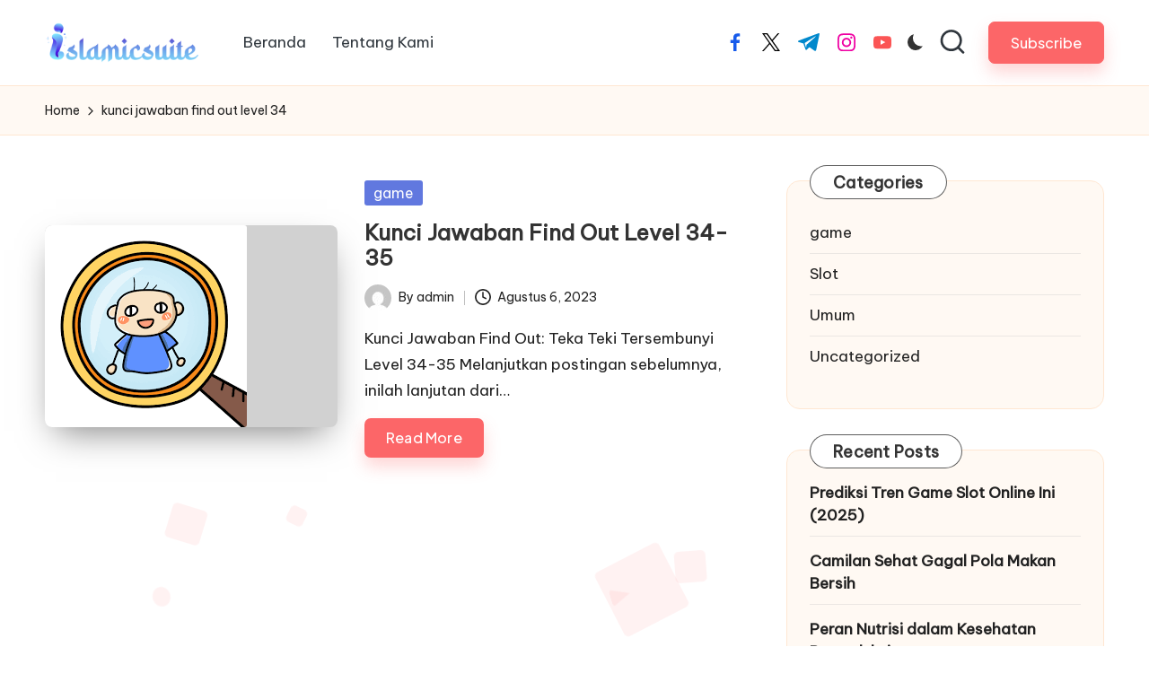

--- FILE ---
content_type: text/css
request_url: https://islamicsuite.id/wp-content/themes/bloglo/assets/css/A.style.min.css,qver=1.1.16.pagespeed.cf.mC_0oBROMz.css
body_size: 42476
content:
:root{--bloglo-black:#000;--bloglo-white:#fff;--bloglo-gray:#c2c2c2;--bloglo-gray-light:#f3f3f3;--bloglo-primary:#0554f2;--bloglo-secondary:#232323;--bloglo-secondary_38:#383838;--bloglo-gradient:linear-gradient(220deg,rgba(255,255,255,.2),rgba(255,255,255,0));--bloglo-full-radius:10rem;--bloglo-normal-radius:.3rem;--bloglo-font-awesome:"Font Awesome 5 Free";--bloglo-font-sans-serif:-apple-system , system-ui , BlinkMacSystemFont , "Segoe UI" , Roboto , Oxygen-Sans , Ubuntu , Cantarell , "Helvetica Neue" , sans-serif;--bloglo-transition-primary:all .35s cubic-bezier(.645,.045,.355,1)}.page-links em,.post_format-post-format-quote .bloglo-blog-entry-content .quote-inner .author,.bloglo-btn.btn-uppercase,.site-content .page-links em,.widget.widget_calendar table>caption{text-transform:uppercase;letter-spacing:.16rem}.clearfix:after,.clearfix:before,.entry-meta:after,.entry-meta:before,.navigation:after,.navigation:before,.page-links:after,.page-links:before,.bloglo-entry:after,.bloglo-entry:before,.bloglo-hover-slider:after,.bloglo-hover-slider:before,.single .post-tags .cat-links:after,.single .post-tags .cat-links:before,.single .post-tags:after,.single .post-tags:before,.site-content .page-links:after,.site-content .page-links:before,.tagcloud:after,.tagcloud:before,.wp-block-tag-cloud:after,.wp-block-tag-cloud:before,.widget:after,.widget:before{content:"";display:table;clear:both}.bloglo-header-widgets .bloglo-search-simple{position:absolute;right:-1.5rem;top:100%;z-index:9;border-top-width:.2rem;border-top-style:solid}.bloglo-header-widgets .bloglo-search-simple:after{bottom:100%;right:1.6rem;content:"";width:0;height:0;margin-left:-.7rem;border:.7rem solid transparent;position:absolute;pointer-events:none;z-index:-1}#bloglo-copyright .bloglo-copyright-widget__text a,#bloglo-topbar .bloglo-topbar-widget__text a,.bloglo-breadcrumbs a,.bloglo-menu-animation-underline #bloglo-copyright .bloglo-nav>ul>li>a>span,.bloglo-menu-animation-underline #bloglo-header-inner .bloglo-nav>ul>li>a>span,.widget.widget_icon_list ul li a,.widget.widget_meta ul li a{display:inline-block;position:relative;transform-style:preserve-3d;-webkit-transform-style:preserve-3d}#bloglo-copyright .bloglo-copyright-widget__text a:before,#bloglo-topbar .bloglo-topbar-widget__text a:before,.bloglo-breadcrumbs a:before,.bloglo-menu-animation-underline #bloglo-copyright .bloglo-nav>ul>li>a>span:before,.bloglo-menu-animation-underline #bloglo-header-inner .bloglo-nav>ul>li>a>span:before,.widget.widget_icon_list ul li a:before,.widget.widget_meta ul li a:before{content:"";display:block;position:absolute;bottom:0;left:0;width:100%;height:.2rem;background:currentColor;-webkit-transform-origin:right center;-ms-transform-origin:right center;transform-origin:right center;-webkit-transform:scale(0,1) translateZ(.1rem);transform:scale(0,1) translateZ(.1rem);backface-visibility:hidden;-webkit-backface-visibility:hidden;transform-style:preserve-3d;-webkit-transform-style:preserve-3d;-webkit-transition:-webkit-transform .35s cubic-bezier(.645,.045,.355,1);transition:-webkit-transform .35s cubic-bezier(.645,.045,.355,1);transition:transform .35s cubic-bezier(.645,.045,.355,1);transition:transform .35s cubic-bezier(.645,.045,.355,1) , -webkit-transform .35s cubic-bezier(.645,.045,.355,1);will-change:scale}.using-keyboard #bloglo-copyright .bloglo-copyright-widget__text a:focus:before,.using-keyboard #bloglo-topbar .bloglo-topbar-widget__text a:focus:before,.using-keyboard .bloglo-breadcrumbs a:focus:before,.using-keyboard.bloglo-menu-animation-underline #bloglo-copyright .bloglo-nav>ul>li>a:focus>span:before,.using-keyboard.bloglo-menu-animation-underline #bloglo-header-inner .bloglo-nav>ul>li>a:focus>span:before,.using-keyboard .widget.widget_icon_list ul li a:focus:before,.using-keyboard .widget.widget_meta ul li a:focus:before,#bloglo-copyright .bloglo-copyright-widget__text a:hover:before,#bloglo-topbar .bloglo-topbar-widget__text a:hover:before,.bloglo-breadcrumbs a:hover:before,.bloglo-menu-animation-underline #bloglo-copyright .bloglo-nav>ul>li>a>span:hover:before,.bloglo-menu-animation-underline #bloglo-header-inner .bloglo-nav>ul>li>a>span:hover:before,.widget.widget_icon_list ul li a:hover:before,.widget.widget_meta ul li a:hover:before{-webkit-transform-origin:left center;-ms-transform-origin:left center;transform-origin:left center;-webkit-transform:scale(1,1) translateZ(.1rem);transform:scale(1,1) translateZ(.1rem)}#colophon:after,#bloglo-preloader,#bloglo-scroll-top .bloglo-icon,#bloglo-scroll-top .bloglo-scroll-icon,#bloglo-scroll-top:before,#bloglo-header-inner:after,.entry-media>a .entry-media-icon .entry-media-icon-wrapper,.entry-media>a .entry-media-icon .bloglo-icon,.entry-media>a .entry-media-icon:before,.entry-media>a .entry-media-icon svg,.page-header.bloglo-page-title-has-bg-img:after,.page-header:after,.post_format-post-format-quote .bloglo-blog-entry-content .entry-content .quote-link,.post_format-post-format-quote .bloglo-blog-entry-content .quote-post-bg,.post_format-post-format-quote .bloglo-blog-entry-content .quote-post-bg:after,.preloader-1,.bloglo-hover-slider .hover-slide-bg,.bloglo-hover-slider .hover-slider-backgrounds,.bloglo-hover-slider.slider-overlay-1 .hover-slider-backgrounds:after,.bloglo-pre-footer-cta-style-2 #bloglo-pre-footer:after,.bloglo-pre-footer-cta-style-2 #bloglo-pre-footer:before,.bloglo-spinner>div,.bloglo-tsp-header.bloglo-single-title-in-page-header #masthead:before{position:absolute;top:0;left:0;width:100%;height:100%}#comments .comment-body,#comments .comment_container,.author-box,.bloglo-layout__boxed #page,.bloglo-layout__boxed-separated #content,.bloglo-layout__boxed-separated.author .author-box,.bloglo-layout__boxed-separated.archive .bloglo-article,.bloglo-layout__boxed-separated.blog .bloglo-article,.bloglo-layout__boxed-separated.category .bloglo-article,.bloglo-layout__boxed-separated.search-results .bloglo-article,.bloglo-layout__boxed-separated .pyml-slider-items,.bloglo-layout__boxed-separated.bloglo-sidebar-style-3 #secondary .bloglo-widget{border-radius:0;border:.1rem solid rgba(190,190,190,.3)}#comments .bypostauthor-badge, #infinite-handle span.disabled, #infinite-handle span:disabled, .error-404 .page-header h1, .bloglo-btn.disabled, .bloglo-btn:disabled, .site-main .woocommerce #respond input#submit.disabled, .site-main .woocommerce #respond input#submit:disabled, .site-main .woocommerce a.button.disabled, .site-main .woocommerce a.button:disabled, .site-main .woocommerce button.button.disabled, .site-main .woocommerce button.button:disabled, .site-main .woocommerce input.button.disabled, .site-main .woocommerce input.button:disabled, .woocommerce #review_form #respond .form-submit input.disabled, .woocommerce #review_form #respond .form-submit input:disabled, .woocommerce div.product form.cart .button.disabled, .woocommerce div.product form.cart .button:disabled, .woocommerce ul.products li.product .added_to_cart.disabled, .woocommerce ul.products li.product .added_to_cart:disabled, .woocommerce ul.products li.product .button.disabled, .woocommerce ul.products li.product .button:disabled, body:not(.wp-customizer) input.disabled[type="submit"], body:not(.wp-customizer) input[type="submit"]:disabled {-webkit-user-select:none;-moz-user-select:none;-ms-user-select:none;user-select:none}#comments .comments-title-wrapper .comments-title,#comments .comments-title-wrapper p,#main .entry-header .entry-title,#respond .comment-reply-title,#bloglo-pre-footer .h1,#bloglo-pre-footer .h2,#bloglo-pre-footer .h3,.error-404 .page-header,.error-404 .page-header h1,.error-404 .page-header p,.navigation,.navigation .nav-links .page-numbers,.page-links span,.post_format-post-format-quote .bloglo-blog-entry-content .entry-content h3,.bloglo-breadcrumbs p,.bloglo-form-label,.bloglo-hover-slider .slide-inner h3,.bloglo-nav>ul,.bloglo-social-nav>ul,.site-content .page-links span,.widget-title,button.bloglo-animate-arrow,dl,figure,ol,ul{margin:0;padding:0}#comments .bypostauthor-badge, #comments .comment-actions, #comments .comment-header, #main>.bloglo-container, #page .gallery, #respond .comment-reply-title, #bloglo-scroll-top, #bloglo-scroll-top .bloglo-icon, #bloglo-copyright>.bloglo-container>.bloglo-flex-row>div, #bloglo-header-inner .bloglo-widget-wrapper, #bloglo-header-inner>.bloglo-container, #bloglo-topbar .bloglo-topbar-left, #bloglo-topbar .bloglo-topbar-right, #bloglo-topbar>.bloglo-container>.bloglo-flex-row>div, .author-box, .comment-form, .entry-media>a .entry-media-icon, .entry-media>a .entry-media-icon .bloglo-icon, .entry-media>a .entry-media-icon svg, .entry-meta .entry-meta-elements, .error404 #primary, .mejs-container .mejs-inner .mejs-controls .mejs-button, .mejs-container .mejs-inner .mejs-controls .mejs-time, .page-header .bloglo-page-header-wrapper, .page-header>.bloglo-container, .preloader-1, .bloglo-blog-horizontal .bloglo-article:not(.format-quote) .bloglo-blog-entry-wrapper, .bloglo-header-element, .bloglo-header-widgets, .bloglo-header-widgets .bloglo-cart, .bloglo-header-widgets .bloglo-header-widget, .bloglo-header-widgets .bloglo-search, .bloglo-header-widgets .bloglo-search-simple .bloglo-search-form button, .bloglo-hover-slider .hover-slide-item, .bloglo-input-supported .comment-form-cookies-consent, .bloglo-has-comments-toggle #bloglo-comments-toggle, .bloglo-header-layout-3 .bloglo-logo-container .bloglo-logo>.logo-inner, .bloglo-header-layout-3 .bloglo-logo-container>.bloglo-container, .bloglo-header-layout-3 .bloglo-nav-container>.bloglo-container, .bloglo-logo a, .single .entry-footer, .single .post-nav, .single .post-nav .nav-content {-js-display:flex;display:-webkit-box;display:-ms-flexbox;display:flex;-ms-flex-wrap:wrap;flex-wrap:wrap;-webkit-box-align:center;-ms-flex-align:center;align-items:center}#comments .comment-list, #comments .comment-list ol, #comments .comment-list ul, #bloglo-copyright .bloglo-copyright-widget:not(.bloglo-copyright-widget__nav) ul, #bloglo-topbar .bloglo-topbar-widget__text ul, .bloglo-breadcrumbs ol, .bloglo-breadcrumbs ul, .bloglo-nav .children li, .bloglo-nav .sub-menu li, .bloglo-nav>ul, .bloglo-social-nav>ul {padding:0;margin:0;list-style:none}#infinite-handle span, #main .entry-header .entry-title a, #bloglo-scroll-top, #bloglo-copyright .bloglo-copyright-widget:not(.bloglo-copyright-widget__text) a, #bloglo-topbar .bloglo-topbar-widget:not(.bloglo-topbar-widget__text) a, .entry-meta a, .navigation .nav-links .page-numbers, .page-links a, .post_format-post-format-quote .bloglo-blog-entry-content .entry-content a, .bloglo-breadcrumbs a, .bloglo-btn, .bloglo-header-widgets a:not(.bloglo-btn), .bloglo-hover-slider .slide-inner .read-more, .bloglo-hover-slider .slide-inner h3 a, .bloglo-logo a, .bloglo-nav .children li a, .bloglo-nav .sub-menu li a, .bloglo-nav>ul>li>a, .bloglo-social-nav>ul>li>a, .single .post-tags a, .site-content .page-links a, .site-main .woocommerce #respond input#submit, .site-main .woocommerce a.button, .site-main .woocommerce button.button, .site-main .woocommerce input.button, .tagcloud a, .wp-block-tag-cloud a, .woocommerce #review_form #respond .form-submit input, .woocommerce div.product form.cart .button, .woocommerce ul.products li.product .added_to_cart, .woocommerce ul.products li.product .button, a, body:not(.wp-customizer) input[type="submit"] {text-decoration:none}#add_payment_method table.cart td.actions .coupon .input-text, #comments a, #infinite-handle span, #bloglo-topbar a, .page-links span, .post_format-post-format-quote .bloglo-blog-entry-content .quote-post-bg, .post_format-post-format-quote .bloglo-blog-entry-content .quote-post-bg:after, .bloglo-btn, .bloglo-input-supported input[type="checkbox"], .bloglo-input-supported input[type="checkbox"]:before, .bloglo-input-supported input[type="radio"], .bloglo-input-supported input[type="radio"]:before, .bloglo-nav .children li a, .bloglo-nav .sub-menu li a, .single .post-tags a, .site-content .page-links span, .site-main .woocommerce #respond input#submit, .site-main .woocommerce a.button, .site-main .woocommerce button.button, .site-main .woocommerce input.button, .tagcloud a, .wp-block-tag-cloud a, .widget .wp-block-archives li>span, .widget .wp-block-categories li>span, .widget.widget_archive li>span, .widget.widget_categories li>span, .woocommerce #review_form #respond .form-submit input, .woocommerce-cart table.cart td.actions .coupon .input-text, .woocommerce-checkout table.cart td.actions .coupon .input-text, .woocommerce div.product form.cart .button, .woocommerce ul.products li.product .added_to_cart, .woocommerce ul.products li.product .button, body:not(.wp-customizer) input[type="submit"], input[type="reset"], input[type="date"], input[type="email"], input[type="password"], input[type="search"], input[type="tel"], input[type="text"], input[type="url"], textarea, a {-webkit-transition:var(--bloglo-transition-primary);transition:var(--bloglo-transition-primary)}#add_payment_method table.cart td.actions .coupon .input-text, #colophon .search-form .search-submit, #infinite-handle span, #main .search-form .search-submit, .bloglo-btn, .bloglo-header-widgets .bloglo-search-simple .bloglo-search-form button, .bloglo-header-widgets .bloglo-search-simple .bloglo-search-form input, .site-main .woocommerce #respond input#submit, .site-main .woocommerce a.button, .site-main .woocommerce button.button, .site-main .woocommerce input.button, .woocommerce #review_form #respond .form-submit input, .woocommerce-cart table.cart td.actions .coupon .input-text, .woocommerce-checkout table.cart td.actions .coupon .input-text, .woocommerce div.product form.cart .button, .woocommerce ul.products li.product .added_to_cart, .woocommerce ul.products li.product .button, body:not(.wp-customizer) input[type="submit"], input[type="reset"], input[type="date"], input[type="email"], input[type="password"], input[type="search"], input[type="tel"], input[type="text"], input[type="url"], textarea {outline:none;border:none;margin:0;padding:0;text-shadow:none;-webkit-box-shadow:none;box-shadow:none}.bloglo-icon{display:inline-block;fill:currentColor;width:auto}.breadcrumb-trail .trail-items li:after,.widget.widget_icon_list ul li:before,.widget.widget_meta ul li:before,.widget.widget_recent_entries .post-date:before{-webkit-mask-size:contain;mask-size:contain;-webkit-mask-repeat:no-repeat;mask-repeat:no-repeat;background-color:currentColor;width:1.6rem;height:1.6rem}td,th{text-align:left}html{overflow-x:hidden;line-height:1.15;-webkit-text-size-adjust:100%}body{margin:0;background-color:#f2f2f2}h1{font-size:3.2rem;margin:1.1rem 0}hr{-webkit-box-sizing:content-box;box-sizing:content-box;height:0;overflow:visible}pre{font-family:monospace,monospace;font-size:1.6rem}a{background-color:transparent}abbr[title]{border-bottom:none;text-decoration:underline;-webkit-text-decoration:underline dotted;text-decoration:underline dotted}b,strong{font-weight:600}code,kbd,samp{font-family:monospace,monospace;font-size:1.6rem}small{font-size:80%}sub,sup{font-size:75%;line-height:0;position:relative;vertical-align:baseline}sub{bottom:-.4rem}sup{top:-.8rem}img{border-style:none}button,input,optgroup,select,textarea{font-family:inherit;font-size:100%;line-height:1.15;margin:0}button,input{overflow:visible}button,select{text-transform:none}[type="button"],[type="reset"],[type="submit"],button{-webkit-appearance:button}[type="button"]::-moz-focus-inner,[type="reset"]::-moz-focus-inner,[type="submit"]::-moz-focus-inner,button::-moz-focus-inner{border-style:none;padding:0}[type="button"]:-moz-focusring,[type="reset"]:-moz-focusring,[type="submit"]:-moz-focusring,button:-moz-focusring{outline:.1rem dotted ButtonText}fieldset{padding:.56rem 1.2rem 1rem}legend{-webkit-box-sizing:border-box;box-sizing:border-box;color:inherit;display:table;max-width:100%;padding:0;white-space:normal}textarea{overflow:auto}[type="checkbox"],[type="radio"]{-webkit-box-sizing:border-box;box-sizing:border-box;padding:0}[type="number"]::-webkit-inner-spin-button,[type="number"]::-webkit-outer-spin-button{height:auto}[type="search"]{-webkit-appearance:textfield;outline-offset:-.2rem}[type="search"]::-webkit-search-decoration{-webkit-appearance:none}::-webkit-file-upload-button{-webkit-appearance:button;font:inherit}details{display:block}summary{display:list-item}template{display:none}[hidden]{display:none}html{-webkit-box-sizing:border-box;box-sizing:border-box;overflow-y:scroll;max-width:100%}*,*::before,*::after{box-sizing:inherit;-webkit-box-sizing:inherit;-webkit-font-smoothing:antialiased;word-break:break-word;word-wrap:break-word}a,area,button,input,label,select,summary,textarea{-ms-touch-action:manipulation;touch-action:manipulation}.using-keyboard a:not(.bloglo-btn, .elementor-button, .button):focus {outline:0;text-underline-offset:.3rem;text-decoration-skip-ink:none;text-decoration:underline .1rem dotted currentColor}.using-keyboard :focus,.using-keyboard .bloglo-logo a:focus,.bloglo-is-mobile #bloglo-header-inner .bloglo-nav>ul>li>a:focus{outline:thin dotted;outline-offset:-.3rem}.using-keyboard .bloglo-btn:not(.btn-white):focus {outline-color:var(--bloglo-gray)}.using-keyboard .bloglo-btn.btn-white:focus{outline-color:var(--bloglo-secondary)}.using-keyboard #bloglo-copyright .bloglo-copyright-widget__text a:focus,.using-keyboard #bloglo-topbar .bloglo-topbar-widget__text a:focus,.using-keyboard .bloglo-breadcrumbs a:focus,.using-keyboard.bloglo-menu-animation-underline #bloglo-copyright .bloglo-nav>ul>li>a:focus,.using-keyboard.bloglo-menu-animation-underline #bloglo-header-inner .bloglo-nav>ul>li>a:focus,.using-keyboard .widget.widget_icon_list ul li a:focus,.using-keyboard .widget.widget_meta ul li a:focus{text-decoration:none}.bloglo-entry .elementor p,.elementor p,.elementor h1,.elementor h2,.elementor h3,.elementor h4,.elementor h5,.elementor h6{margin:0}.sup-sub b{position:relative;z-index:0}.sup-sub b:before{content:"";display:block;width:100%;height:2.1rem;position:absolute;bottom:0;left:1.2rem;background-color:rgba(255,255,255,.25);z-index:0}p{margin-top:1.6rem;margin-bottom:1.6rem}q{font-style:italic}mark,span.highlight{color:inherit;position:relative;padding:0 .3rem .2rem .3rem;border-radius:var(--bloglo-normal-radius)}svg:not(:root) {overflow:hidden}p:empty{display:none}p a, .content-area a:not(.bloglo-btn, .wp-block-button__link, .page-numbers, [rel^=category]):hover, .content-area .bloglo-entry a, .wp-block-archives a:hover, .wp-block-categories a:hover, .wp-block-latest-posts a:hover, .wp-block-latest-comments a:hover, .wp-block-archives a:focus, .wp-block-categories a:focus, .wp-block-latest-posts a:focus, .wp-block-latest-comments a:focus, #main .content-area .entry-meta a:hover {text-decoration:underline;text-underline-offset:.1rem}.content-area .bloglo-entry a:hover,.content-area .bloglo-entry a:focus,p a:hover:hover,p a:focus:focus{text-decoration:none}a{color:inherit;-webkit-text-decoration-skip:objects}hr{margin-top:3.2rem;margin-bottom:3.2rem;border:0;border-top:.1rem solid rgba(0,0,0,.2)}table:not(.variations):not(.shop_table) {border-collapse:collapse;width:100%;margin:2rem auto;border-radius:0;background-color:rgba(190,190,190,.2)}table:not(.variations):not(.shop_table) tbody, table:not(.variations):not(.shop_table) tfoot, table:not(.variations):not(.shop_table) thead {border:.1rem solid rgba(190,190,190,.3);color:inherit}table:not(.variations):not(.shop_table) caption, table:not(.variations):not(.shop_table) td, table:not(.variations):not(.shop_table) tr {text-align:left}table:not(.variations):not(.shop_table) th {font-weight:600}table:not(.variations):not(.shop_table) td, table:not(.variations):not(.shop_table) th {padding:1rem}table:not(.variations):not(.shop_table) tbody tr:nth-child(odd) {border-bottom:0;background-color:var(--bloglo-white)}table:not(.variations):not(.shop_table) thead tr, table:not(.variations):not(.shop_table) tfoot tr {background:transparent}table:not(.variations):not(.shop_table) tfoot td, table:not(.variations):not(.shop_table) tfoot th, table:not(.variations):not(.shop_table) thead td, table:not(.variations):not(.shop_table) thead th {font-weight:500;text-align:left}table:not(.variations):not(.shop_table) caption {font-weight:500}.wp-block-calendar tbody td,.wp-block-calendar th{border-color:rgba(190,190,190,.3)}.wp-block-calendar table th{background:rgba(190,190,190,.3)}dt:before{content:"";display:block}dd:before{content:" "}.bloglo-logo .site-title{line-height:1.25}.h1,.h2,.h3,h1,h2,h3{margin-top:2rem;margin-bottom:1.2rem}.h4,h4,h5,h6{margin-top:2.4rem;margin-bottom:.8rem}.error-404 .page-header h1,.h1,.h2,.h3,.h4,.bloglo-logo .site-title,h1,h2,h3,h4,h5,h6{text-rendering:optimizeLegibility}figure{max-width:100%}code,kbd,pre,samp,tt,var{font-family:Menlo,Monaco,Consolas,Courier\ New,monospace}code,kbd,samp,tt,var{font-style:normal;padding:.16rem .48rem;font-size:90%;border-radius:var(--bloglo-normal-radius);overflow-wrap:break-word;word-wrap:break-word}code.block{margin:2rem 0;display:block;padding:2.5rem 4rem;border-radius:var(--bloglo-normal-radius)}.wp-block-code code{background:none}pre{display:block;page-break-inside:avoid;overflow:auto;word-break:break-all;word-wrap:break-word}pre>h2:first-child{margin-top:0}progress{display:inline-block;vertical-align:baseline}cite:before{content:"—";display:inline-block;margin-right:.6rem}.bloglo-entry .wp-block-quote,blockquote{margin:2rem 0;padding:.8rem 2.4rem;border-style:none;border-left-style:solid;border-width:.4rem;font-size:1.6rem;line-height:inherit;position:relative;border-radius:var(--bloglo-normal-radius);background-color:rgba(0,0,0,.04)}.bloglo-entry .wp-block-quote>p,blockquote>p{font-size:inherit;line-height:inherit;font-style:normal}.bloglo-entry .wp-block-quote>p:first-child,blockquote>p:first-child{margin-top:0;margin-bottom:1.6rem}.bloglo-entry .wp-block-quote>p:last-child,blockquote>p:last-child{margin-bottom:0}.bloglo-entry .wp-block-quote.has-text-align-center,blockquote.has-text-align-center{border:none}.bloglo-entry .wp-block-quote.has-text-align-right,blockquote.has-text-align-right{border-left-style:none;border-right-style:solid}.bloglo-entry .wp-block-quote cite,blockquote cite{display:block;margin-top:1.6rem;text-align:inherit;font-size:1.4rem}.bloglo-entry .wp-block-quote.is-large,.bloglo-entry .wp-block-quote.is-style-large{font-size:1.8rem;line-height:1.5;position:relative;background-color:rgba(35,35,35,.04);padding:3rem 4rem}.bloglo-entry .wp-block-quote.is-large cite,.bloglo-entry .wp-block-quote.is-style-large cite{font-size:1.333rem}.bloglo-entry .wp-block-quote.is-large:before,.bloglo-entry .wp-block-quote.is-style-large:before{content:"";position:absolute;width:3.2rem;height:3.2rem;top:1.2rem;left:2rem;background-image:url(data:image/svg+xml,%3Csvg\ xmlns=\'http://www.w3.org/2000/svg\'\ viewBox=\'0\ 0\ 123.961\ 123.961\'%3E%3Cpath\ d=\'M49.8,29.032c3.1-1.3,4.4-5,3-8l-4.9-10.3c-1.4-2.899-4.8-4.2-7.8-2.899c-8.5,3.6-15.8,8.3-21.6,14\ C11.4,28.532,6.6,36.232,4,44.732c-2.6,8.601-4,20.3-4,35.2v30.7c0,3.3,2.7,6,6,6h39.3c3.3,0,6-2.7,6-6v-39.3c0-3.301-2.7-6-6-6\ H26.5c0.2-10.101,2.6-18.2,7-24.301C37.1,36.133,42.5,32.133,49.8,29.032z\'/%3E%3Cpath\ d=\'M120.4,29.032c3.1-1.3,4.399-5,3-8l-4.9-10.199c-1.4-2.9-4.8-4.2-7.8-2.9c-8.4,3.6-15.601,8.3-21.5,13.9\ c-7.101,6.8-12,14.5-14.601,23c-2.6,8.399-3.899,20.1-3.899,35.1v30.7c0,3.3,2.7,6,6,6H116c3.3,0,6-2.7,6-6v-39.3\ c0-3.301-2.7-6-6-6H97.1c0.2-10.101,2.601-18.2,7-24.301C107.7,36.133,113.1,32.133,120.4,29.032z\'/%3E%3C/svg%3E%0A);background-repeat:no-repeat;background-size:3.2rem;pointer-events:none;opacity:.1}.bloglo-entry p.has-background{padding:3rem 3.5rem;border-radius:var(--bloglo-normal-radius)}.wp-block-quote[style*="text-align:center"],.wp-block-quote[style*="text-align: center"]{border:0!important;padding-left:3rem;padding-right:3rem}.wp-block-quote[style*="text-align:center"] cite,.wp-block-quote[style*="text-align: center"] cite{text-align:center}.bloglo-entry .wp-block-quote[style*="text-align:right"],.bloglo-entry .wp-block-quote[style*="text-align: right"]{border-left:none;border-right-style:solid;padding:.6rem 4rem .6rem 0}.bloglo-entry .wp-block-quote[style*="text-align:right"] cite,.bloglo-entry .wp-block-quote[style*="text-align: right"] cite{text-align:right}.bloglo-entry .wp-block-pullquote.is-style-solid-color{border-radius:var(--bloglo-normal-radius)}.bloglo-entry .wp-block-pullquote blockquote{padding:0;border:0;margin-top:0!important;margin-bottom:0!important}.bloglo-entry .wp-block-pullquote blockquote p{font-size:2.4rem;line-height:1.4}.bloglo-entry .wp-block-pullquote cite{margin-top:3.2rem;color:inherit!important;opacity:.75}.has-drop-cap:not(:focus)::after {padding-top:0}[type="checkbox"],[type="radio"]{margin-right:1rem}#page .aligncenter,#page .alignleft,#page .alignright,#page .bypostauthor,#page .sticky,#page .gallery-caption,#page .wp-caption{color:inherit}#page .alignright{float:right;margin:.6rem 0 1.6rem 3.2rem}#page .alignleft{float:left;margin:.6rem 3.2rem 1.6rem 0}#page .aligncenter img,#page .alignleft img,#page .alignright img{max-width:100%}#page img.center{margin:0 auto;display:block}#page img.full{width:100%}#page .aligncenter{clear:both;margin-left:auto;margin-right:auto}body:not(.elementor-page) #page .wp-caption {max-width:100%!important}body:not(.elementor-page) #page .wp-caption .wp-caption-text {display:block;margin:.6rem 0 0 0;font-size:1.4rem;text-align:center}#page .gallery{-ms-flex-wrap:wrap;flex-wrap:wrap;-webkit-box-align:start;-ms-flex-align:start;align-items:flex-start;float:none;clear:both}.bloglo-iflex-center{-js-display:inline-flex;display:-webkit-inline-box;display:-ms-inline-flexbox;display:inline-flex;-webkit-box-align:center;-ms-flex-align:center;align-items:center}.bloglo-flex-center{-js-display:flex;display:-webkit-box;display:-ms-flexbox;display:flex;-webkit-box-align:center;-ms-flex-align:center;align-items:center}.bloglo-flex-justify-start{-webkit-box-pack:start;-ms-flex-pack:start;justify-content:flex-start}.bloglo-flex-justify-center{-webkit-box-pack:center;-ms-flex-pack:center;justify-content:center}.bloglo-flex-justify-end{-webkit-box-pack:end;-ms-flex-pack:end;justify-content:flex-end}.bloglo-text-align-left{text-align:left}.bloglo-text-align-center{text-align:center}.bloglo-text-align-right{text-align:right}.gallery figure{-webkit-box-flex:1;-ms-flex:1;flex:1;width:100%;max-width:100%;margin:0!important}.gallery figure img{display:block;border-radius:var(--bloglo-normal-radius)}.gallery.gallery-columns-1 figure{max-width:100%;-ms-flex-preferred-size:100%;flex-basis:100%}.gallery.gallery-columns-2 figure{max-width:50%;-ms-flex-preferred-size:50%;flex-basis:50%}.gallery.gallery-columns-3 figure{max-width:33.33%;-ms-flex-preferred-size:33.33%;flex-basis:33.33%}.gallery.gallery-columns-4 figure{max-width:25%;-ms-flex-preferred-size:25%;flex-basis:25%}.gallery.gallery-columns-5 figure{max-width:20%;-ms-flex-preferred-size:20%;flex-basis:20%}.gallery.gallery-columns-6 figure{max-width:16.66%;-ms-flex-preferred-size:16.66%;flex-basis:16.66%}.gallery.gallery-columns-7 figure{max-width:14.285%;-ms-flex-preferred-size:14.285%;flex-basis:14.285%}.gallery.gallery-columns-8 figure{max-width:12.5%;-ms-flex-preferred-size:12.5%;flex-basis:12.5%}.gallery.gallery-columns-9 figure{max-width:11.11%;-ms-flex-preferred-size:11.11%;flex-basis:11.11%}img{vertical-align:middle;max-width:100%;height:auto}textarea{resize:vertical}.bloglo-hide{display:none!important}.screen-reader-text{border:0;clip:rect(.1rem,.1rem,.1rem,.1rem);-webkit-clip-path:inset(50%);clip-path:inset(50%);height:.1rem;margin:-.1rem;overflow:hidden;padding:0;position:absolute!important;width:.1rem;word-wrap:normal!important;word-break:normal}.screen-reader-text:focus{background-color:#f1f1f1;border-radius:var(--bloglo-normal-radius);-webkit-box-shadow:0 0 .2rem .2rem rgba(0,0,0,.6);box-shadow:0 0 .2rem .2rem rgba(0,0,0,.6);clip:auto!important;-webkit-clip-path:none;clip-path:none;color:#21759b;display:block;font-size:1.4rem;font-size:.875rem;font-weight:700;height:auto;right:.5rem;line-height:normal;padding:1.5rem 2.3rem 1.4rem;text-decoration:none;top:.5rem;width:auto;z-index:100000}.skip-link{top:4rem;z-index:999999999;text-decoration:underline}.skip-link:focus{display:block;left:.6rem;top:.7rem;font-size:1.4rem;font-weight:600;text-decoration:none;line-height:normal;padding:1.5rem 2.3rem 1.4rem;z-index:100000;right:auto}.wp-smiley{margin-bottom:0!important}.has-text-align-left{text-align:left!important}.has-text-align-center{text-align:center!important}.has-text-align-right{text-align:right!important}#page{position:relative;-js-display:flex;display:-webkit-box;display:-ms-flexbox;display:flex;min-height:100vh;-webkit-box-orient:vertical;-webkit-box-direction:normal;-ms-flex-direction:column;flex-direction:column}.admin-bar #page{min-height:calc(100vh - 32px)}.alignfull.bloglo-contained.has-background{padding-left:0;padding-right:0}.alignfull.bloglo-wrap-content>div,.bloglo-container,.bloglo-container-fluid,.wpml-ls-legacy-list-horizontal.wpml-ls-statics-footer>ul{padding:0 5rem;margin:0 auto;width:100%}.alignfull.bloglo-stretch>div,.alignfull>.wp-block-embed__wrapper{max-width:100%!important}.bloglo-container__wide.bloglo-container,.bloglo-container__wide .bloglo-header-container,.bloglo-container__wide .bloglo-logo-container>.bloglo-container,.bloglo-container__wide .bloglo-nav-container>.bloglo-container,.bloglo-container__wide>.bloglo-container,.bloglo-layout__fw-stretched.bloglo-container,.bloglo-layout__fw-stretched .bloglo-container,.bloglo-layout__fw-stretched .bloglo-header-container,.bloglo-layout__fw-stretched .bloglo-logo-container>.bloglo-container,.bloglo-layout__fw-stretched .bloglo-nav-container>.bloglo-container,.bloglo-layout__fw-stretched>.bloglo-container{max-width:100%}.bloglo-layout__boxed #page,.bloglo-layout__boxed-separated #page{margin:0 auto}.bloglo-layout__boxed #page{border:0;-webkit-box-shadow:0 0 3rem rgba(50,52,54,.06);box-shadow:0 0 3rem rgba(50,52,54,.06);border-radius:0}.bloglo-layout__boxed-separated #primary,.bloglo-layout__boxed-separated #secondary{margin-top:3rem;margin-bottom:3rem}@media only screen and (min-width:961px){.bloglo-layout__boxed-separated #primary,.bloglo-layout__boxed-separated #secondary{margin-top:5rem;margin-bottom:5rem}}.bloglo-layout__boxed-separated.bloglo-sidebar-position__right-sidebar #primary{padding-right:5rem}.bloglo-layout__boxed-separated.bloglo-sidebar-position__right-sidebar.bloglo-sidebar-style-3 #primary{padding-right:3.5rem}.bloglo-layout__boxed-separated.bloglo-sidebar-position__left-sidebar #primary{padding-left:5rem}.bloglo-layout__boxed-separated.bloglo-sidebar-position__left-sidebar.bloglo-sidebar-style-3 #primary{padding-left:3.5rem}.bloglo-layout__boxed-separated #page{background:none}.bloglo-layout__boxed-separated #content{padding:3rem}.bloglo-layout__boxed-separated #content .entry-content>.alignfull:first-child{margin-top:-3rem}.bloglo-layout__boxed-separated:not(.comments-open) #content .entry-content>.alignfull:last-child {margin-bottom:-3rem}.bloglo-layout__boxed-separated.archive #content,.bloglo-layout__boxed-separated.blog #content,.bloglo-layout__boxed-separated.category #content,.bloglo-layout__boxed-separated.search-results #content{padding:0;border:0;-webkit-box-shadow:none;box-shadow:none;background:none}.bloglo-layout__boxed-separated .pyml-slider-items,.bloglo-layout__boxed-separated.archive .bloglo-article,.bloglo-layout__boxed-separated.blog .bloglo-article,.bloglo-layout__boxed-separated.category .bloglo-article,.bloglo-layout__boxed-separated.search-results .bloglo-article{padding:2.2rem;transition:var(--bloglo-transition-primary)}.bloglo-layout__boxed-separated.archive .bloglo-article,.bloglo-layout__boxed-separated.blog .bloglo-article,.bloglo-layout__boxed-separated.category .bloglo-article,.bloglo-layout__boxed-separated.search-results .bloglo-article{margin-bottom:3rem}.bloglo-layout__boxed-separated.archive.bloglo-blog-horizontal .bloglo-pagination,.bloglo-layout__boxed-separated.blog.bloglo-blog-horizontal .bloglo-pagination,.bloglo-layout__boxed-separated.category.bloglo-blog-horizontal .bloglo-pagination,.bloglo-layout__boxed-separated.search-results.bloglo-blog-horizontal .bloglo-pagination{margin-top:4rem}.bloglo-layout__boxed-separated.bloglo-sidebar-style-3 #secondary .bloglo-widget{margin-bottom:2rem}.bloglo-layout__boxed-separated.bloglo-sidebar-style-3 #secondary .bloglo-widget.widget_media_image{padding:0;overflow:hidden}.bloglo-layout__boxed-separated.bloglo-sidebar-style-3 #secondary .widget_media_image .widget-title{padding-left:2.5rem;margin-left:0;margin-top:2rem}.bloglo-article.post.sticky{outline:3px solid var(--bloglo-primary_15)}.bloglo-layout-shadow #comments .comment-body, .bloglo-layout-shadow #comments .comment_container, .bloglo-layout-shadow .author-box, .bloglo-layout-shadow.bloglo-layout__boxed #page, .bloglo-layout-shadow.bloglo-layout__boxed-separated:not(.archive, .blog, .category, .search-results) #content, .bloglo-layout-shadow.bloglo-layout__boxed-separated.author .author-box, .bloglo-layout-shadow.bloglo-layout__boxed-separated.blog .bloglo-article, .bloglo-layout-shadow.bloglo-layout__boxed-separated.category .bloglo-article, .bloglo-layout-shadow.bloglo-layout__boxed-separated.search-results .bloglo-article, .bloglo-layout-shadow.bloglo-layout__boxed-separated.bloglo-sidebar-style-3 #secondary .bloglo-widget, .bloglo-layout-shadow.bloglo-layout__boxed-separated .pyml-slider-items, .bloglo-layout-shadow.bloglo-layout__boxed-separated .ticker-slider-items, .bloglo-layout-shadow.bloglo-layout__boxed-separated.archive article.bloglo-article, .bloglo-layout-shadow.bloglo-layout__boxed-separated.blog article.bloglo-article, .bloglo-layout-shadow.bloglo-layout__boxed-separated.category article.bloglo-article, .bloglo-layout-shadow.bloglo-layout__boxed-separated.search-results article.bloglo-article {box-shadow:0 1px 3px rgba(0,0,0,.18);border-color:transparent}.bloglo-layout-shadow.bloglo-layout__boxed-separated .pyml-slider-items:hover,.bloglo-layout-shadow.bloglo-layout__boxed-separated.archive article.bloglo-article:hover,.bloglo-layout-shadow.bloglo-layout__boxed-separated.blog article.bloglo-article:hover,.bloglo-layout-shadow.bloglo-layout__boxed-separated.category article.bloglo-article:hover,.bloglo-layout-shadow.bloglo-layout__boxed-separated.search-results article.bloglo-article:hover{box-shadow:rgba(0,0,0,.14) 0 0 2.5rem 0}.bloglo-layout-shadow.bloglo-layout__boxed-separated.archive .col-xs-12>.bloglo-article,.bloglo-layout-shadow.bloglo-layout__boxed-separated.blog .col-xs-12>.bloglo-article,.bloglo-layout-shadow.bloglo-layout__boxed-separated.category .col-xs-12>.bloglo-article,.bloglo-layout-shadow.bloglo-layout__boxed-separated.search-results .col-xs-12>.bloglo-article{margin-bottom:0}.bloglo-layout__framed #page{z-index:0;margin:3rem 4.5rem 0;overflow:hidden;border-radius:1rem 1rem 0 0;background-color:var(--bloglo-white);-webkit-box-shadow:0 0 3rem rgba(50,52,54,.18);box-shadow:0 0 3rem rgba(50,52,54,.18)}.bloglo-layout__framed.bloglo-sticky-header #page #bloglo-header-inner{margin:0 5rem 0}#main iframe{max-width:100%}.wp-block-embed__wrapper{overflow:hidden;border-radius:var(--bloglo-normal-radius)}.wp-block-embed__wrapper.alignfull{border-radius:0}.bloglo-flex-row{-js-display:flex;display:-webkit-box;display:-ms-flexbox;display:flex;-webkit-box-flex:0;-ms-flex:0 1 auto;flex:0 1 auto;-webkit-box-orient:horizontal;-webkit-box-direction:normal;-ms-flex-direction:row;flex-direction:row;-ms-flex-wrap:wrap;flex-wrap:wrap;--bloglo-gutter-x:2.4rem;--bloglo-gutter-y:0;margin-top: calc(var(--bloglo-gutter-y) * -1);margin-right: calc(var(--bloglo-gutter-x) / -2);margin-left: calc(var(--bloglo-gutter-x) / -2)}.bloglo-flex-row.reverse{-webkit-box-orient:horizontal;-webkit-box-direction:reverse;-ms-flex-direction:row-reverse;flex-direction:row-reverse}.bloglo-flex-row div[class^="col-"],.bloglo-flex-row div[class*="col-"]{-webkit-box-sizing:border-box;box-sizing:border-box;-webkit-box-flex:0;-ms-flex:0 0 auto;flex:0 0 auto;width:100%;padding-right: calc(var(--bloglo-gutter-x) / 2);padding-left: calc(var(--bloglo-gutter-x) / 2);margin-top:var(--bloglo-gutter-y)}.g-0,.gx-0{--bloglo-gutter-x:0}.g-0,.gy-0{--bloglo-gutter-y:0}.g-1,.gx-1{--bloglo-gutter-x:.4rem}.g-1,.gy-1{--bloglo-gutter-y:.4rem}.g-2,.gx-2{--bloglo-gutter-x:.8rem}.g-2,.gy-2{--bloglo-gutter-y:.8rem}.g-3,.gx-3{--bloglo-gutter-x:1.6rem}.g-3,.gy-3{--bloglo-gutter-y:1.6rem}.g-4,.gx-4{--bloglo-gutter-x:2.4rem}.g-4,.gy-4{--bloglo-gutter-y:2.4rem}.g-5,.gx-5{--bloglo-gutter-x:4.8rem}.g-5,.gy-5{--bloglo-gutter-y:4.8rem}.g-6,.gx-6{--bloglo-gutter-x:6.5rem}.g-6,.gy-6{--bloglo-gutter-y:6.5rem}.site .bloglo-flex-row .col-xs{-webkit-box-flex:1;-ms-flex-positive:1;flex-grow:1;-ms-flex-negative:1;flex-shrink:1;max-width:100%;-ms-flex-preferred-size:0;flex-basis:0}.site .bloglo-flex-row .col-xs.flex-basis-auto{-ms-flex-preferred-size:auto;flex-basis:auto}.site .bloglo-flex-row .col-xs-1{-ms-flex-preferred-size:8.33333%;flex-basis:8.33333%;max-width:8.33333%}.site .bloglo-flex-row .col-xs-2{-ms-flex-preferred-size:16.66667%;flex-basis:16.66667%;max-width:16.66667%}.site .bloglo-flex-row .col-xs-3{-ms-flex-preferred-size:25%;flex-basis:25%;max-width:25%}.site .bloglo-flex-row .col-xs-4{-ms-flex-preferred-size:33.33333%;flex-basis:33.33333%;max-width:33.33333%}.site .bloglo-flex-row .col-xs-5{-ms-flex-preferred-size:41.66667%;flex-basis:41.66667%;max-width:41.66667%}.site .bloglo-flex-row .col-xs-6{-ms-flex-preferred-size:50%;flex-basis:50%;max-width:50%}.site .bloglo-flex-row .col-xs-7{-ms-flex-preferred-size:58.33333%;flex-basis:58.33333%;max-width:58.33333%}.site .bloglo-flex-row .col-xs-8{-ms-flex-preferred-size:66.66667%;flex-basis:66.66667%;max-width:66.66667%}.site .bloglo-flex-row .col-xs-9{-ms-flex-preferred-size:75%;flex-basis:75%;max-width:75%}.site .bloglo-flex-row .col-xs-10{-ms-flex-preferred-size:83.33333%;flex-basis:83.33333%;max-width:83.33333%}.site .bloglo-flex-row .col-xs-11{-ms-flex-preferred-size:91.66667%;flex-basis:91.66667%;max-width:91.66667%}.site .bloglo-flex-row .col-xs-12{-ms-flex-preferred-size:100%;flex-basis:100%;max-width:100%}.site .bloglo-flex-row .col-xs-offset-0{margin-left:0%}.site .bloglo-flex-row .col-xs-offset-1{margin-left:8.33333%}.site .bloglo-flex-row .col-xs-offset-2{margin-left:16.66667%}.site .bloglo-flex-row .col-xs-offset-3{margin-left:25%}.site .bloglo-flex-row .col-xs-offset-4{margin-left:33.33333%}.site .bloglo-flex-row .col-xs-offset-5{margin-left:41.66667%}.site .bloglo-flex-row .col-xs-offset-6{margin-left:50%}.site .bloglo-flex-row .col-xs-offset-7{margin-left:58.33333%}.site .bloglo-flex-row .col-xs-offset-8{margin-left:66.66667%}.site .bloglo-flex-row .col-xs-offset-9{margin-left:75%}.site .bloglo-flex-row .col-xs-offset-10{margin-left:83.33333%}.site .bloglo-flex-row .col-xs-offset-11{margin-left:91.66667%}.site .bloglo-flex-row .first-xs{-webkit-box-ordinal-group:0;-ms-flex-order:-1;order:-1}.site .bloglo-flex-row .last-xs{-webkit-box-ordinal-group:2;-ms-flex-order:1;order:1}.site .bloglo-flex-row.start-xs,.site .bloglo-flex-row .start-xs{-webkit-box-pack:start;-ms-flex-pack:start;justify-content:flex-start;text-align:left}.site .bloglo-flex-row.center-xs,.site .bloglo-flex-row .center-xs{-webkit-box-pack:center;-ms-flex-pack:center;justify-content:center;text-align:center}.site .bloglo-flex-row.end-xs,.site .bloglo-flex-row .end-xs{-webkit-box-pack:end;-ms-flex-pack:end;justify-content:flex-end;text-align:end;margin-left:auto}.site .bloglo-flex-row.top-xs,.site .bloglo-flex-row .top-xs{-webkit-box-align:start;-ms-flex-align:start;align-items:flex-start}.site .bloglo-flex-row.middle-xs,.site .bloglo-flex-row .middle-xs{-webkit-box-align:center;-ms-flex-align:center;align-items:center}.site .bloglo-flex-row.bottom-xs,.site .bloglo-flex-row .bottom-xs{-webkit-box-align:end;-ms-flex-align:end;align-items:flex-end}.site .bloglo-flex-row.stretch-xs,.site .bloglo-flex-row .stretch-xs{-webkit-box-align:stretch;-ms-flex-align:stretch;align-items:stretch}.site .bloglo-flex-row.around-xs{-ms-flex-pack:distribute;justify-content:space-around}.site .bloglo-flex-row.between-xs{-webkit-box-pack:justify;-ms-flex-pack:justify;justify-content:space-between}.site .bloglo-flex-row>div:not(.col-xs-12), .site .bloglo-flex-row>iframe {width:100%}.wp-block-columns{margin-bottom:0}.wp-block-columns .wp-block-column{margin-bottom:3.2rem}.wp-block-columns .wp-block-column:empty{margin-bottom:0}#main .wp-block-buttons{margin-bottom:-.8rem}.wp-block-button__link{line-height:1.4;font-size:inherit;padding:1.2rem 3.2rem;min-height:5rem;-js-display:inline-flex;display:-webkit-inline-box;display:-ms-inline-flexbox;display:inline-flex;-webkit-box-align:center;-ms-flex-align:center;align-items:center;-webkit-box-pack:center;-ms-flex-pack:center;justify-content:center}.wp-block-button__link,.content-area .bloglo-entry a.wp-block-button__link{text-decoration:none;border:.2rem solid}.wp-block-button.is-style-outline .wp-block-button__link:hover,.wp-block-button.is-style-outline .wp-block-button__link:active{border-color:transparent!important;background-color:var(--bloglo-secondary)!important;color:var(--bloglo-white)!important}.wp-block-button:not(.is-style-outline) .wp-block-button__link:hover, .wp-block-button:not(.is-style-outline) .wp-block-button__link:active {border-color:currentColor!important;background-color:transparent!important;color:inherit!important}.alignwide{margin-right:-3rem;margin-left:-3rem;max-width:unset;width:unset}.alignfull,.alignwide{max-width:unset;width:unset}.alignfull,.alignwide,.wp-block-cover{margin-top:3.2rem;margin-bottom:3.2rem}.has-medium-font-size{line-height:1.5}.has-huge-font-size,.has-large-font-size{line-height:1.25}.wp-block-button.is-style-squared .wp-block-button__link{border-radius:var(--bloglo-normal-radius);border:.1rem solid rgba(0,0,0,.12)}.wp-block-media-text{margin-top:2rem;margin-bottom:2rem}.wp-block-media-text__content p:first-child{margin-top:0}.wp-block-media-text__content p:last-child{margin-bottom:0}.wp-block-media-text__content p.has-large-font-size{margin-bottom:1.6rem}#page .wp-block-social-links{margin-top:3.2rem;margin-bottom:3.2rem;margin-left:0}#page .wp-block-social-links .wp-social-link a,#page .wp-block-social-links .wp-social-link a:hover{color:inherit}@-webkit-keyframes slideToLeft {0% {-webkit-transform: translate3d(0, 0, 0);transform: translate3d(0, 0, 0);}100% {-webkit-transform: translate3d(-100%, 0, 0);transform: translate3d(-100%, 0, 0);}}@keyframes slideToLeft {0% {-webkit-transform: translate3d(0, 0, 0);transform: translate3d(0, 0, 0);}100% {-webkit-transform: translate3d(-100%, 0, 0);transform: translate3d(-100%, 0, 0);}}@-webkit-keyframes slideToRight {0% {-webkit-transform: translate3d(0, 0, 0);transform: translate3d(0, 0, 0);}100% {-webkit-transform: translate3d(100%, 0, 0);transform: translate3d(100%, 0, 0);}}@keyframes slideToRight {0% {-webkit-transform: translate3d(0, 0, 0);transform: translate3d(0, 0, 0);}100% {-webkit-transform: translate3d(100%, 0, 0);transform: translate3d(100%, 0, 0);}}@-webkit-keyframes slideFromLeft {0% {-webkit-transform: translateX(-100%);transform: translateX(-100%);}100% {-webkit-transform: translateX(0);transform: translateX(0);}}@keyframes slideFromLeft {0% {-webkit-transform: translateX(-100%);transform: translateX(-100%);}100% {-webkit-transform: translateX(0);transform: translateX(0);}}@-webkit-keyframes slideFromRight {0% {-webkit-transform: translateX(100%);transform: translateX(100%);}100% {-webkit-transform: translateX(0);transform: translateX(0);}}@keyframes slideFromRight {0% {-webkit-transform: translateX(100%);transform: translateX(100%);}100% {-webkit-transform: translateX(0);transform: translateX(0);}}@-webkit-keyframes slideFromRightToLeft {0% {-webkit-transform: translateX(100%);transform: translateX(100%);}100% {-webkit-transform: translateX(-100%);transform: translateX(-100%);}}@keyframes slideFromRightToLeft {0% {-webkit-transform: translateX(100%);transform: translateX(100%);}100% {-webkit-transform: translateX(-100%);transform: translateX(-100%);}}@-webkit-keyframes ai_bounce {0%, 100% {-webkit-transform: scale(0);transform: scale(0);}50% {-webkit-transform: scale(1);transform: scale(1);}}@keyframes ai_bounce {0%, 100% {-webkit-transform: scale(0);transform: scale(0);}50% {-webkit-transform: scale(1);transform: scale(1);}}@-webkit-keyframes bloglo-scaleout {0% {-webkit-transform: scale(0);transform: scale(0);}100% {-webkit-transform: scale(1);transform: scale(1);opacity: 0;}}@keyframes bloglo-scaleout {0% {-webkit-transform: scale(0);transform: scale(0);}100% {-webkit-transform: scale(1);transform: scale(1);opacity: 0;}}#infinite-handle span, .bloglo-btn, .site-main .woocommerce #respond input#submit, .site-main .woocommerce a.button, .site-main .woocommerce button.button, .site-main .woocommerce input.button, .woocommerce #review_form #respond .form-submit input, .woocommerce div.product form.cart .button, .woocommerce ul.products li.product .added_to_cart, .woocommerce ul.products li.product .button, body:not(.wp-customizer) input[type="submit"], input[type="reset"] {-js-display:inline-flex;display:-webkit-inline-box;display:-ms-inline-flexbox;display:inline-flex;-webkit-box-align:center;-ms-flex-align:center;align-items:center;-webkit-box-pack:center;-ms-flex-pack:center;justify-content:center;text-align:center;max-width:100%;cursor:pointer;-moz-appearance:none;-webkit-appearance:none;-webkit-box-shadow:none;box-shadow:none;border-style:solid;-ms-flex-negative:0;flex-shrink:0;font-size:inherit;min-height:5rem;padding:1rem 3.2rem}input[type="reset"]{background:var(--bloglo-secondary);color:#fff;border-color:var(--bloglo-secondary)}input[type="reset"]:hover,.using-keyboard input[type="reset"]:focus{border-color:var(--bloglo-primary)}@media (max-width:48.875em){#infinite-handle span, .bloglo-btn, .site-main .woocommerce #respond input#submit, .site-main .woocommerce a.button, .site-main .woocommerce button.button, .site-main .woocommerce input.button, .woocommerce #review_form #respond .form-submit input, .woocommerce div.product form.cart .button, .woocommerce ul.products li.product .added_to_cart, .woocommerce ul.products li.product .button, body:not(.wp-customizer) input[type="submit"], input[type="reset"] {padding:.99rem 2.3rem;min-height:4.5rem}}#infinite-handle span span, .bloglo-btn span, .site-main .woocommerce #respond input#submit span, .site-main .woocommerce a.button span, .site-main .woocommerce button.button span, .site-main .woocommerce input.button span, .woocommerce #review_form #respond .form-submit input span, .woocommerce div.product form.cart .button span, .woocommerce ul.products li.product .added_to_cart span, .woocommerce ul.products li.product .button span, body:not(.wp-customizer) input[type="submit"] span {z-index:2;position:relative}#infinite-handle span.disabled, #infinite-handle span:disabled, .bloglo-btn.disabled, .bloglo-btn:disabled, .site-main .woocommerce #respond input#submit.disabled, .site-main .woocommerce #respond input#submit:disabled, .site-main .woocommerce a.button.disabled, .site-main .woocommerce a.button:disabled, .site-main .woocommerce button.button.disabled, .site-main .woocommerce button.button:disabled, .site-main .woocommerce input.button.disabled, .site-main .woocommerce input.button:disabled, .woocommerce #review_form #respond .form-submit input.disabled, .woocommerce #review_form #respond .form-submit input:disabled, .woocommerce div.product form.cart .button.disabled, .woocommerce div.product form.cart .button:disabled, .woocommerce ul.products li.product .added_to_cart.disabled, .woocommerce ul.products li.product .added_to_cart:disabled, .woocommerce ul.products li.product .button.disabled, .woocommerce ul.products li.product .button:disabled, body:not(.wp-customizer) input[type="submit"].disabled, body:not(.wp-customizer) input[type="submit"]:disabled {cursor:not-allowed!important}#infinite-handle span.disabled>span, #infinite-handle span.disabled>svg, #infinite-handle span:disabled>span, #infinite-handle span:disabled>svg, .bloglo-btn.disabled>span, .bloglo-btn.disabled>svg, .bloglo-btn:disabled>span, .bloglo-btn:disabled>svg, .site-main .woocommerce #respond input#submit.disabled>span, .site-main .woocommerce #respond input#submit.disabled>svg, .site-main .woocommerce #respond input#submit:disabled>span, .site-main .woocommerce #respond input#submit:disabled>svg, .site-main .woocommerce a.button.disabled>span, .site-main .woocommerce a.button.disabled>svg, .site-main .woocommerce a.button:disabled>span, .site-main .woocommerce a.button:disabled>svg, .site-main .woocommerce button.button.disabled>span, .site-main .woocommerce button.button.disabled>svg, .site-main .woocommerce button.button:disabled>span, .site-main .woocommerce button.button:disabled>svg, .site-main .woocommerce input.button.disabled>span, .site-main .woocommerce input.button.disabled>svg, .site-main .woocommerce input.button:disabled>span, .site-main .woocommerce input.button:disabled>svg, .woocommerce #review_form #respond .form-submit input.disabled>span, .woocommerce #review_form #respond .form-submit input.disabled>svg, .woocommerce #review_form #respond .form-submit input:disabled>span, .woocommerce #review_form #respond .form-submit input:disabled>svg, .woocommerce div.product form.cart .button.disabled>span, .woocommerce div.product form.cart .button.disabled>svg, .woocommerce div.product form.cart .button:disabled>span, .woocommerce div.product form.cart .button:disabled>svg, .woocommerce ul.products li.product .added_to_cart.disabled>span, .woocommerce ul.products li.product .added_to_cart.disabled>svg, .woocommerce ul.products li.product .added_to_cart:disabled>span, .woocommerce ul.products li.product .added_to_cart:disabled>svg, .woocommerce ul.products li.product .button.disabled>span, .woocommerce ul.products li.product .button.disabled>svg, .woocommerce ul.products li.product .button:disabled>span, .woocommerce ul.products li.product .button:disabled>svg, body:not(.wp-customizer) input[type="submit"].disabled>span, body:not(.wp-customizer) input[type="submit"].disabled>svg, body:not(.wp-customizer) input[type="submit"]:disabled>span, body:not(.wp-customizer) input[type="submit"]:disabled>svg, button.bloglo-btn:disabled {opacity:.5}#secondary .woocommerce a.button,#secondary .woocommerce button.button,#secondary .woocommerce input.button,.btn-small,.site-main .woocommerce #respond input#submit,.site-main .woocommerce .shipping-calculator-form .button,.site-main .woocommerce .woocommerce-orders-table a.button,.site-main .woocommerce .woocommerce-Pagination a.button,.site-main .woocommerce .woocommerce-table a.button,.woocommerce #secondary .widget_price_filter .price_slider_amount .button,.woocommerce ul.products li.product .added_to_cart,.woocommerce ul.products li.product .button{font-size:90%!important;min-height:4rem;padding:.8rem 2.4rem}#place_order,.btn-large{min-height:5.7rem;font-size:108%!important}.btn-xlarge{font-size:130%!important;min-height:6.9rem;font-weight:600}.btn-fw{width:100%;text-align:center}.btn-large-radius{border-radius:5rem}.btn-left-icon,.btn-right-icon{position:relative}.btn-left-icon>svg,.btn-right-icon>svg{height:1.76rem}.btn-left-icon.btn-reveal>svg,.btn-right-icon.btn-reveal>svg{-webkit-transition:opacity .1s ease , -webkit-transform .35s cubic-bezier(.645,.045,.355,1);transition:opacity .1s ease , -webkit-transform .35s cubic-bezier(.645,.045,.355,1);transition:transform .35s cubic-bezier(.645,.045,.355,1) , opacity .1s ease;transition:transform .35s cubic-bezier(.645,.045,.355,1) , opacity .1s ease , -webkit-transform .35s cubic-bezier(.645,.045,.355,1);opacity:0;position:absolute;top:50%;-webkit-transform:translate3d(0,-50%,0);transform:translate3d(0,-50%,0)}.btn-left-icon.btn-reveal>span,.btn-right-icon.btn-reveal>span{-webkit-transition:padding .35s cubic-bezier(.645,.045,.355,1) , margin .35s cubic-bezier(.645,.045,.355,1);transition:padding .35s cubic-bezier(.645,.045,.355,1) , margin .35s cubic-bezier(.645,.045,.355,1);-webkit-transform:translate3d(0,0,0);transform:translate3d(0,0,0);-webkit-backface-visibility:hidden;backface-visibility:hidden;will-change:padding , margin}.btn-left-icon.btn-svg>svg,.btn-right-icon.btn-svg>svg{height:1.6rem!important;width:auto!important;vertical-align:middle;fill:currentColor}.btn-left-icon>svg{-webkit-box-ordinal-group:2;-ms-flex-order:1;order:1;margin-right:1.04em;margin-left:-1.04em}.btn-left-icon>span{-webkit-box-ordinal-group:3;-ms-flex-order:2;order:2}.btn-left-icon.btn-reveal>svg{left:.8em;-webkit-transform:translate3d(1rem,-50%,0);transform:translate3d(1rem,-50%,0);margin-left:0;margin-right:0}.btn-left-icon.btn-reveal:hover>span{padding-left:1.6rem;margin-right:-1.6rem}.btn-left-icon.btn-reveal:hover>svg{opacity:1;-webkit-transform:translate3d(0,-50%,0);transform:translate3d(0,-50%,0)}.btn-right-icon>svg{-webkit-box-ordinal-group:3;-ms-flex-order:2;order:2;margin-left:10.4rem;margin-right:-10.4rem}.btn-right-icon.btn-reveal>svg{right:1.28rem;-webkit-transform:translate3d(-1rem,-50%,0);transform:translate3d(-1rem,-50%,0);margin-left:0;margin-right:0}.btn-right-icon.btn-reveal:hover>span{padding-right:1.6rem;margin-left:-1.6rem}.btn-right-icon.btn-reveal:hover>svg{opacity:1;-webkit-transform:translate3d(0,-50%,0);transform:translate3d(0,-50%,0)}.bloglo-btn.btn-white{background:var(--bloglo-white);border-color:var(--bloglo-white);color:var(--bloglo-secondary)}.bloglo-btn.btn-white:hover,.bloglo-btn.btn-white:focus,.using-keyboard .bloglo-btn.btn-white:focus{color:var(--bloglo-primary);background:var(--bloglo-white)}.bloglo-btn.btn-white.btn-outline{border-color:var(--bloglo-white);color:var(--bloglo-white)}.bloglo-btn.btn-white.btn-outline:hover,.using-keyboard .bloglo-btn.btn-white.btn-outline:focus{background:var(--bloglo-white);color:var(--bloglo-secondary)}.bloglo-btn.btn-outline,.bloglo-btn.btn-secondary.btn-outline{background-color:transparent}.bloglo-btn.btn-secondary.btn-outline{border-color:var(--bloglo-secondary);color:var(--bloglo-secondary)}.bloglo-btn.btn-secondary.btn-outline:hover,.using-keyboard .bloglo-btn.btn-secondary.btn-outline:focus{background:var(--bloglo-secondary);color:#fff}.bloglo-btn.btn-with-shadow{-webkit-box-shadow:0 0 0 rgba(0,0,0,0);box-shadow:0 0 0 rgba(0,0,0,0)}.bloglo-btn.btn-with-shadow:hover{-webkit-box-shadow:0 .5rem 2.5rem rgba(0,0,0,.175);box-shadow:0 .5rem 2.5rem rgba(0,0,0,.175);-webkit-transform:translateY(-.2rem);-ms-transform:translateY(-.2rem);transform:translateY(-.2rem)}.bloglo-btn.btn-text-1{padding:0!important;min-height:0;height:auto;background:none!important;-webkit-box-shadow:none!important;box-shadow:none!important;border:none!important;font-weight:500}.bloglo-btn.btn-text-1 span{padding:0}.bloglo-btn.btn-text-1 span:before{content:"";position:absolute;bottom:-.1rem;left:0;width:100%;height:.1rem;border-radius:0}.bloglo-btn.btn-text-1 span:before{background:currentColor;-webkit-transform-origin:right center;-ms-transform-origin:right center;transform-origin:right center;-webkit-transform:scale(0,1);-ms-transform:scale(0,1);transform:scale(0,1);-webkit-transition:-webkit-transform .35s cubic-bezier(.645,.045,.355,1);transition:-webkit-transform .35s cubic-bezier(.645,.045,.355,1);transition:transform .35s cubic-bezier(.645,.045,.355,1);transition:transform .35s cubic-bezier(.645,.045,.355,1) , -webkit-transform .35s cubic-bezier(.645,.045,.355,1);backface-visibility:hidden;-webkit-backface-visibility:hidden;will-change:scale;z-index:1}.bloglo-btn.btn-text-1:hover>span:before,.using-keyboard .bloglo-btn.btn-text-1:focus-within>span:before{-webkit-transform-origin:left center;-ms-transform-origin:left center;transform-origin:left center;-webkit-transform:scale(1,1);-ms-transform:scale(1,1);transform:scale(1,1)}.bloglo-btn.btn-text-1.btn-left-icon>span,.bloglo-btn.btn-text-1.btn-right-icon>span{padding-left:0!important;padding-right:0!important}#add_payment_method table.cart td.actions .coupon .input-text,.woocommerce-cart table.cart td.actions .coupon .input-text,.woocommerce-checkout table.cart td.actions .coupon .input-text,input[type="date"],input[type="email"],input[type="password"],input[type="search"],input[type="tel"],input[type="text"],input[type="url"],textarea{font-size:inherit;font-weight:400;font-family:-apple-system,system-ui,BlinkMacSystemFont,"Segoe UI",Roboto,Oxygen-Sans,Ubuntu,Cantarell,"Helvetica Neue",sans-serif;border:.2rem solid rgba(190,190,190,.3);background-color:var(--bloglo-white);padding:.9rem 1.6rem;color:#66717f;width:100%;border-radius:var(--bloglo-normal-radius);line-height:1!important;min-height:5rem}#add_payment_method table.cart td.actions .coupon .input-text:focus,.woocommerce-cart table.cart td.actions .coupon .input-text:focus,.woocommerce-checkout table.cart td.actions .coupon .input-text:focus,input[type="date"]:focus,input[type="email"]:focus,input[type="password"]:focus,input[type="search"]:focus,input[type="tel"]:focus,input[type="text"]:focus,input[type="url"]:focus,textarea:focus{color:var(--bloglo-black)}#add_payment_method table.cart td.actions .coupon .input-text.bloglo-invalid,.woocommerce-cart table.cart td.actions .coupon .input-text.bloglo-invalid,.woocommerce-checkout table.cart td.actions .coupon .input-text.bloglo-invalid,input[type="date"].bloglo-invalid,input[type="email"].bloglo-invalid,input[type="password"].bloglo-invalid,input[type="search"].bloglo-invalid,input[type="tel"].bloglo-invalid,input[type="text"].bloglo-invalid,input[type="url"].bloglo-invalid,textarea.bloglo-invalid{border-color:#f33}fieldset{border:.1rem solid rgba(190,190,190,.3);margin:2.4rem .2rem;padding:1rem 2.5rem 2rem;border-radius:var(--bloglo-normal-radius)}fieldset legend+p{margin-top:0}fieldset p:last-child{margin-bottom:0}legend{font-size:inherit;display:table;max-width:100%;padding-left:1.6rem;padding-right:1.6rem;white-space:normal;font-weight:400}.select2-container .select2-selection--single{height:4.5rem;border:.2rem solid rgba(190,190,190,.3);border-radius:var(--bloglo-normal-radius);margin-bottom:.2rem}.select2-container--default .select2-selection--single .select2-selection__rendered{line-height:4.4rem;color:#66717f;padding-left:1.5rem;padding-right:3rem}.select2-container--default .select2-selection--single .select2-selection__arrow{width:3rem;height:4.5rem}.select2-container--default .select2-search--dropdown{padding:1rem 1rem .5rem 1rem}.select2-container--default .select2-search--dropdown .select2-search__field{padding:.8rem 1.6rem;border-color:rgba(190,190,190,.3);border-radius:var(--bloglo-normal-radius);background-color:rgba(190,190,190,.2)}.select2-container--default .select2-results>.select2-results__options{padding-bottom:1rem}.select2-container--default .select2-results__option[data-selected="true"]{background-color:rgba(190,190,190,.2)}.select2-dropdown{border-color:rgba(190,190,190,.3);border-width:.2rem;border-radius:var(--bloglo-normal-radius);top:-.2rem}.select2-container--open .select2-dropdown{-webkit-box-shadow:0 1rem 2rem rgba(0,0,0,.15);box-shadow:0 1rem 2rem rgba(0,0,0,.15)}.select2-results__option{padding:.6rem 1.5rem;-webkit-box-shadow:none!important;box-shadow:none!important;outline:none!important;margin:0 1rem;border-radius:var(--bloglo-normal-radius)}label{display:inline-block;font-weight:600}.nsu-checkbox label,input[type="checkbox"]+label,input[type="radio"]+label{display:inline;margin-bottom:0;font-weight:400}textarea{line-height:1.5!important;min-height:18.72rem;max-height:60rem}select{line-height:1.2;height:4.5rem;padding:1rem 1.8rem;background:none;border:.2rem solid rgba(190,190,190,.3);-o-border-image:initial;border-image:initial;border-radius:var(--bloglo-normal-radius);font-size:inherit;color:inherit;font-family:inherit;appearance:none;background-image:url(data:image/svg+xml;charset=UTF-8,%3csvg\ xmlns=\'http://www.w3.org/2000/svg\'\ viewBox=\'0\ 0\ 24\ 24\'\ fill=\'none\'\ stroke=\'currentColor\'\ stroke-width=\'2\'\ stroke-linecap=\'round\'\ stroke-linejoin=\'round\'%3e%3cpolyline\ points=\'6\ 9\ 12\ 15\ 18\ 9\'%3e%3c/polyline%3e%3c/svg%3e);background-repeat:no-repeat;background-position:right 1rem center;background-size:1em}select:focus{outline:none}[data-theme="dark"] select{background-image:url(data:image/svg+xml;charset=UTF-8,%3csvg\ xmlns=\'http://www.w3.org/2000/svg\'\ viewBox=\'0\ 0\ 24\ 24\'\ fill=\'none\'\ stroke=\'white\'\ stroke-width=\'2\'\ stroke-linecap=\'round\'\ stroke-linejoin=\'round\'%3e%3cpolyline\ points=\'6\ 9\ 12\ 15\ 18\ 9\'%3e%3c/polyline%3e%3c/svg%3e);background-color:var(--bloglo-white);color:var(--bloglo-secondary)}input:-webkit-autofill{animation-name:autofill;-webkit-animation-name:autofill;animation-fill-mode:both;-webkit-animation-fill-mode:both}.bloglo-input-supported input[type="checkbox"],.bloglo-input-supported input[type="radio"]{position:relative;border:.2rem solid currentColor;border-radius:var(--bloglo-normal-radius);background:none;clear:none;cursor:pointer;display:inline-block!important;line-height:0;margin:0 .96em 0 0;outline:0;padding:0!important;text-align:center;vertical-align:text-top;height:2rem;width:2rem;min-width:2rem;-webkit-appearance:none;-moz-appearance:none;opacity:.5}.bloglo-input-supported input[type="checkbox"]+label,.bloglo-input-supported input[type="radio"]+label{cursor:pointer;font-weight:400;font-size:1.5rem}.bloglo-input-supported input[type="checkbox"]:not([id^='wpforms-']):before, .bloglo-input-supported input[type="radio"]:not([id^='wpforms-']):before {content:"";opacity:0;position:absolute}.bloglo-input-supported input[type="checkbox"]:checked,.bloglo-input-supported input[type="checkbox"]:checked:before,.bloglo-input-supported input[type="checkbox"]:focus,.bloglo-input-supported input[type="checkbox"]:hover,.bloglo-input-supported input[type="radio"]:checked,.bloglo-input-supported input[type="radio"]:checked:before,.bloglo-input-supported input[type="radio"]:focus,.bloglo-input-supported input[type="radio"]:hover{opacity:1}.bloglo-input-supported input[type="checkbox"]{-webkit-box-shadow:inset 0 0 0 0;box-shadow:inset 0 0 0 0}.bloglo-input-supported input[type="checkbox"]:not([id^='wpforms-']):before {left:.6rem;top:.2rem;width:.5rem;height:1rem;border:solid var(--bloglo-white);border-width:0 .2rem .2rem 0;-webkit-transform:rotate(45deg);-ms-transform:rotate(45deg);transform:rotate(45deg);-webkit-transform:scale(0);-ms-transform:scale(0);transform:scale(0);z-index:2}.bloglo-input-supported input[type="checkbox"]:focus,.bloglo-input-supported input[type="checkbox"]:hover{-webkit-box-shadow:inset 0 0 0 .2rem;box-shadow:inset 0 0 0 .2rem}.bloglo-input-supported input[type="checkbox"]:not([id^='wpforms-']):checked {opacity:1;-webkit-box-shadow:none!important;box-shadow:none!important}.bloglo-input-supported input[type="checkbox"]:not([id^='wpforms-']):checked:before {-webkit-transform:rotate(45deg) scale(1);-ms-transform:rotate(45deg) scale(1);transform:rotate(45deg) scale(1)}.bloglo-input-supported input[type="radio"]{border-radius:50%}.bloglo-input-supported input[type="radio"]:not([id^='wpforms-']):before {width:1rem;height:1rem;top:50%;left:.3rem;margin-top:-.5rem;border-radius:50%}.bloglo-input-supported .comment-subscription-form #subscribe_blog,.bloglo-input-supported .comment-subscription-form #subscribe_comments{-webkit-appearance:none!important;-moz-appearance:none!important}.bloglo-input-supported .comment-form-cookies-consent{-webkit-box-align:center;-ms-flex-align:center;align-items:center}.bloglo-social-nav{-ms-flex-align:center;align-items:center}.bloglo-social-nav,.bloglo-social-nav>ul{height:100%;-js-display:flex;display:-webkit-box;display:-ms-flexbox;display:flex}.bloglo-social-nav>ul{-ms-flex-wrap:wrap;flex-wrap:wrap;width:100%}.bloglo-social-nav>ul>li{position:relative;-webkit-box-align:center;-ms-flex-align:center;align-items:center;-js-display:flex;display:-webkit-box;display:-ms-flexbox;display:flex;-ms-flex-wrap:wrap;flex-wrap:wrap;-ms-flex-negative:0;flex-shrink:0;height:100%}.bloglo-social-nav>ul>li:last-child>a{margin-right:0}.bloglo-social-nav>ul>li>a{display:block;margin-right:1.6rem}.bloglo-social-nav>ul>li>a>span:not(.screen-reader-text) {display:block;-js-display:flex;display:-webkit-box;display:-ms-flexbox;display:flex;-webkit-box-align:center;-ms-flex-align:center;align-items:center;-webkit-box-pack:center;-ms-flex-pack:center;justify-content:center;position:relative;color:inherit;font-weight:400;overflow-y:hidden;-webkit-transition:var(--bloglo-transition-primary);transition:var(--bloglo-transition-primary)}.bloglo-social-nav>ul>li>a .bloglo-icon{padding-left:.2rem;padding-right:.2rem}.bloglo-social-nav>ul>li>a:before{display:none!important}.bloglo-social-nav>ul>li>a:hover .bloglo-icon,.bloglo-social-nav>ul>li>a:focus-within .bloglo-icon{-webkit-transform:translateY(-225%);-ms-transform:translateY(-225%);transform:translateY(-225%)}.bloglo-social-nav>ul>li>a:hover .bloglo-icon.bottom-icon,.bloglo-social-nav>ul>li>a:focus-within .bloglo-icon.bottom-icon{-webkit-transform:translateY(0);-ms-transform:translateY(0);transform:translateY(0)}.bloglo-social-nav>ul>li>a .bloglo-icon{-js-display:inline-flex;display:-webkit-inline-box;display:-ms-inline-flexbox;display:inline-flex;-webkit-box-align:center;-ms-flex-align:center;align-items:center;-webkit-box-pack:center;-ms-flex-pack:center;justify-content:center;-webkit-transition:-webkit-transform .22s;transition:-webkit-transform .22s;transition:transform .22s;transition:transform .22s , -webkit-transform .22s;opacity:1;will-change:transform}.bloglo-social-nav>ul>li>a .bloglo-icon.bottom-icon{position:absolute;-webkit-transform:translate3d(0,225%,0);transform:translate3d(0,225%,0)}.bloglo-social-nav>ul>li>a span{position:relative}.bloglo-social-nav.rounded-fill>ul>li>a>span:not(.screen-reader-text), .bloglo-social-nav.rounded>ul>li>a>span:not(.screen-reader-text) {margin-right:.8rem;background-color:rgba(0,0,0,.15);border-radius:50%;padding:0}.bloglo-social-nav.rounded-fill>ul>li>a .bloglo-icon,.bloglo-social-nav.rounded>ul>li>a .bloglo-icon{-webkit-box-align:center;-ms-flex-align:center;align-items:center;-webkit-box-pack:center;-ms-flex-pack:center;justify-content:center}.bloglo-social-nav.rounded-fill>ul>li>a,.bloglo-social-nav.rounded>ul>li>a,.bloglo-social-nav.rounded-fill>ul>li:last-child>a,.bloglo-social-nav.rounded>ul>li:last-child>a{margin-right:0}.bloglo-social-nav>ul>li>a .bloglo-icon{height:1.6rem}.bloglo-social-nav.rounded-fill>ul>li>a>span:not(.screen-reader-text), .bloglo-social-nav.rounded>ul>li>a>span:not(.screen-reader-text) {width:3.6rem;height:3.6rem}.bloglo-social-nav.bloglo-small>ul>li>a .bloglo-icon{height:1.4rem}.bloglo-social-nav.bloglo-small.rounded-fill>ul>li>a>span:not(.screen-reader-text), .bloglo-social-nav.bloglo-small.rounded>ul>li>a>span:not(.screen-reader-text) {width:3.2rem;height:3.2rem}.bloglo-social-nav.bloglo-large>ul>li>a .bloglo-icon{height:2rem}.bloglo-social-nav.bloglo-large.rounded-fill>ul>li>a>span:not(.screen-reader-text), .bloglo-social-nav.bloglo-large.rounded>ul>li>a>span:not(.screen-reader-text) {width:4.4rem;height:4.4rem}.bloglo-social-nav.bloglo-xlarge>ul>li>a .bloglo-icon{height:2.8rem}.bloglo-social-nav.bloglo-xlarge.rounded-fill>ul>li>a>span:not(.screen-reader-text), .bloglo-social-nav.bloglo-xlarge.rounded>ul>li>a>span:not(.screen-reader-text) {width:5.1rem;height:5.1rem}.bloglo-social-nav.minimal-fill>ul>li>a>span.dribbble{color:#d97aa6}.bloglo-social-nav.minimal-fill>ul>li>a>span.facebook{color:#175beb}.bloglo-social-nav.minimal-fill>ul>li>a>span.stackoverflow{color:#e77b23}.bloglo-social-nav.minimal-fill>ul>li>a>span.github{color:#0d1117}.bloglo-social-nav.minimal-fill>ul>li>a>span.twitter{color:#000}.bloglo-social-nav.minimal-fill>ul>li>a>span.instagram{color:#ef00a2}.bloglo-social-nav.minimal-fill>ul>li>a>span.linkedin{color:#0077b5}.bloglo-social-nav.minimal-fill>ul>li>a>span.pinterest{color:#ee3e52}.bloglo-social-nav.minimal-fill>ul>li>a>span.tumblr{color:#5f7990}.bloglo-social-nav.minimal-fill>ul>li>a>span.youtube{color:#fb5555}.bloglo-social-nav.minimal-fill>ul>li>a>span.flickr{color:#ef3998}.bloglo-social-nav.minimal-fill>ul>li>a>span.twitch{color:#8551e6}.bloglo-social-nav.minimal-fill>ul>li>a>span.vk{color:#6299dc}.bloglo-social-nav.minimal-fill>ul>li>a>span.telegram{color:#08c}.bloglo-social-nav.minimal-fill>ul>li>a>span.discord{color:#5865f2}.bloglo-social-nav.minimal-fill>ul>li>a>span.wechat{color:#09b83e}.bloglo-social-nav.minimal-fill>ul>li>a>span.qq{color:#09f}.bloglo-social-nav.minimal-fill>ul>li>a>span.bilibili{color:#06b6f2}.bloglo-social-nav.minimal-fill>ul>li>a>span.threads{color:#101010}.bloglo-social-nav.minimal-fill>ul>li>a>span.rss{color:#f59f23}.bloglo-social-nav.minimal-fill>ul>li>a>span.tiktok{color:#010101}.bloglo-social-nav.minimal-fill>ul>li>a>span.linktree{color:#4ae767}.bloglo-social-nav.minimal-fill>ul>li>a>span.rumble{color:#85c742}.bloglo-social-nav.minimal-fill>ul>li>a>span.mastodon{color:#6364ff}.bloglo-social-nav.rounded-fill>ul>li>a>span:not(.screen-reader-text) {margin-right:.8rem;border-radius:50%;padding:0}.bloglo-social-nav.rounded-fill>ul>li>a>span:not(.screen-reader-text), .bloglo-social-nav.rounded-fill>ul>li>a .bloglo-icon.bottom-icon {color:#fff}.bloglo-social-nav.rounded-fill>ul>li>a>span.dribbble{background-color:#d97aa6}.bloglo-social-nav.rounded-fill>ul>li>a>span.facebook{background-color:#175beb}.bloglo-social-nav.rounded-fill>ul>li>a>span.stackoverflow{background-color:#e77b23}.bloglo-social-nav.rounded-fill>ul>li>a>span.github{background-color:#0d1117;outline:1px solid rgba(190,190,190,.3)}.bloglo-social-nav.rounded-fill>ul>li>a>span.twitter{background-color:#000;outline:1px solid rgba(190,190,190,.3)}.bloglo-social-nav.rounded-fill>ul>li>a>span.instagram{background-color:#ef00a2}.bloglo-social-nav.rounded-fill>ul>li>a>span.linkedin{background-color:#0077b5}.bloglo-social-nav.rounded-fill>ul>li>a>span.pinterest{background-color:#ee3e52}.bloglo-social-nav.rounded-fill>ul>li>a>span.tumblr{background-color:#5f7990}.bloglo-social-nav.rounded-fill>ul>li>a>span.youtube{background-color:#fb5555}.bloglo-social-nav.rounded-fill>ul>li>a>span.flickr{background-color:#ef3998}.bloglo-social-nav.rounded-fill>ul>li>a>span.twitch{background-color:#8551e6}.bloglo-social-nav.rounded-fill>ul>li>a>span.vk{background-color:#6299dc}.bloglo-social-nav.rounded-fill>ul>li>a>span.telegram{background-color:#08c}.bloglo-social-nav.rounded-fill>ul>li>a>span.discord{background-color:#5865f2}.bloglo-social-nav.rounded-fill>ul>li>a>span.wechat{background-color:#09b83e}.bloglo-social-nav.rounded-fill>ul>li>a>span.qq{background-color:#09f}.bloglo-social-nav.rounded-fill>ul>li>a>span.bilibili{background-color:#06b6f2}.bloglo-social-nav.rounded-fill>ul>li>a>span.threads{background-color:#101010;outline:1px solid rgba(190,190,190,.3)}.bloglo-social-nav.rounded-fill>ul>li>a>span.rss{background-color:#f59f23}.bloglo-social-nav.rounded-fill>ul>li>a>span.tiktok{background-color:#010101;outline:1px solid rgba(190,190,190,.3)}.bloglo-social-nav.rounded-fill>ul>li>a>span.linktree{background-color:#4ae767}.bloglo-social-nav.rounded-fill>ul>li>a>span.rumble{background-color:#85c742}.bloglo-social-nav.rounded-fill>ul>li>a>span.mastodon{background-color:#6364ff}#bloglo-topbar{border-style:solid;border-left:none;border-right:none;border-width:0;font-size:1.3rem;z-index:6}#bloglo-topbar,#bloglo-topbar>.bloglo-container{position:relative}#bloglo-topbar>.bloglo-container>.bloglo-flex-row{position:relative;margin-top:0;margin-bottom:0;min-height:5rem;-webkit-box-align:stretch;-ms-flex-align:stretch;align-items:stretch}#bloglo-topbar>.bloglo-container>.bloglo-flex-row>div{width:auto;max-width:100%}#bloglo-topbar>.bloglo-container>.bloglo-flex-row>div:empty{display:none}#bloglo-topbar .bloglo-topbar-left,#bloglo-topbar .bloglo-topbar-right{-webkit-box-align:stretch;-ms-flex-align:stretch;align-items:stretch;-ms-flex-wrap:wrap;flex-wrap:wrap}#bloglo-topbar .bloglo-topbar-right{margin-left:auto}#bloglo-topbar .bloglo-topbar-right .bloglo-topbar-widget:first-child{margin-left:0}#bloglo-topbar .bloglo-topbar-widget{-js-display:flex;display:-webkit-box;display:-ms-flexbox;display:flex;-webkit-box-align:center;-ms-flex-align:center;align-items:center;-ms-flex-wrap:wrap;flex-wrap:wrap;padding-left:1rem;padding-right:1rem;position:relative;z-index:5}#bloglo-topbar .bloglo-topbar-widget:first-child{padding-left:0;border-left:0}#bloglo-topbar .bloglo-topbar-widget:last-child{padding-right:0;border-right:0!important}#bloglo-topbar .bloglo-topbar-widget:last-child:after{display:none!important}#bloglo-topbar .bloglo-topbar-widget__text .bloglo-icon{margin:0 .7rem 0 0;height:1.84rem;position:relative;vertical-align:middle}#bloglo-topbar .bloglo-social-nav>ul>li>a .bloglo-icon{height:1.4rem}.bloglo-topbar__separators-regular #bloglo-topbar .bloglo-topbar-widget:after,.bloglo-topbar__separators-slanted #bloglo-topbar .bloglo-topbar-widget:after{content:"";width:.1rem;height:1.6rem;display:inline-block;position:relative;right:-.5rem;margin:-1.6rem 0 -1.6rem 1rem}.bloglo-topbar__separators-slanted #bloglo-topbar .bloglo-topbar-widget:after{-webkit-transform:rotate(20deg);-ms-transform:rotate(20deg);transform:rotate(20deg)}.bloglo-topbar__separators-slanted #bloglo-topbar .bloglo-topbar-widget.bloglo-topbar-widget__socials{padding-left:.5rem}.bloglo-topbar-widget:after{background-color:rgba(190,190,190,.3)}#bloglo-header{position:relative}#bloglo-header-inner{border-style:solid;border-left:none;border-right:none;border-width:0}#bloglo-header-inner:after{content:""}#bloglo-header-inner>.bloglo-container{-webkit-box-align:stretch;-ms-flex-align:stretch;align-items:stretch}#bloglo-header-inner .bloglo-widget-wrapper{position:relative;height:100%;-webkit-box-align:center;-ms-flex-align:center;align-items:center}.bloglo-header-element:not(.bloglo-mobile-nav) {position:relative}.bloglo-header-element{z-index:99}.bloglo-header-element>.bloglo-header-widget:first-child{margin-left:1.8rem}.bloglo-header-element.bloglo-header-widgets{z-index:5}.bloglo-header-element:empty,.bloglo-header-element:first-child{margin-left:0}.bloglo-sticky-header.bloglo-tsp-header #bloglo-header, .bloglo-sticky-header.bloglo-tsp-header .bloglo-header-widgets a:not(.bloglo-btn), .bloglo-sticky-header.bloglo-tsp-header .bloglo-logo a, .bloglo-sticky-header.bloglo-tsp-header .bloglo-hamburger, .bloglo-sticky-header.bloglo-tsp-header #bloglo-header-inner .bloglo-nav>ul>li>a {color:inherit}.bloglo-sticky-header.bloglo-tsp-header .bloglo-header-widgets a:not(.bloglo-btn):hover, .bloglo-sticky-header.bloglo-tsp-header .bloglo-logo a:hover, .bloglo-sticky-header.bloglo-tsp-header .bloglo-hamburger:hover, .bloglo-sticky-header.bloglo-tsp-header #bloglo-header-inner .bloglo-nav>ul>li.hovered>a, .bloglo-sticky-header.bloglo-tsp-header #bloglo-header-inner .bloglo-nav>ul>li.current_page_item>a, .bloglo-sticky-header.bloglo-tsp-header #bloglo-header-inner .bloglo-nav>ul>li>a:hover {color:var(--bloglo-primary)}.bloglo-sticky-header.bloglo-is-mobile #bloglo-header-inner, .bloglo-sticky-header:not(.bloglo-header-layout-3, .bloglo-header-layout-4) #bloglo-header-inner, .bloglo-sticky-header:not(.bloglo-is-mobile).bloglo-header-layout-4 #bloglo-header-inner .bloglo-nav-container>.bloglo-container, .bloglo-sticky-header:not(.bloglo-is-mobile).bloglo-header-layout-3 #bloglo-header-inner .bloglo-nav-container>.bloglo-container {position:fixed;left:0;right:0;top:0;z-index:999;margin:0 auto;background-color:var(--bloglo-white);-webkit-box-shadow:0 .4rem 3rem 0 rgba(0,0,0,.08);box-shadow:0 .4rem 3rem 0 rgba(0,0,0,.08);-webkit-animation:1s ease-in-out normal none 1 running fadeInDown;animation:1s ease-in-out normal none 1 running fadeInDown}.bloglo-sticky-header.bloglo-header-layout-4:not(.bloglo-is-mobile) #bloglo-header-inner .bloglo-nav-container>.bloglo-container, .bloglo-sticky-header.bloglo-header-layout-3:not(.bloglo-is-mobile) #bloglo-header-inner .bloglo-nav-container>.bloglo-container {background-color:inherit;border:inherit}.bloglo-sticky-header.bloglo-header-layout-4 #bloglo-header-inner .bloglo-nav-container>.bloglo-container,.bloglo-sticky-header.bloglo-header-layout-3 #bloglo-header-inner .bloglo-nav-container>.bloglo-container{max-width:100%}.bloglo-sticky-header.admin-bar.bloglo-is-mobile #bloglo-header-inner, .bloglo-sticky-header.admin-bar:not(.bloglo-header-layout-3, .bloglo-header-layout-4) #bloglo-header-inner, .bloglo-sticky-header.admin-bar:not(.bloglo-is-mobile).bloglo-header-layout-4 #bloglo-header-inner .bloglo-nav-container>.bloglo-container, .bloglo-sticky-header.admin-bar:not(.bloglo-is-mobile).bloglo-header-layout-3 #bloglo-header-inner .bloglo-nav-container>.bloglo-container {top:32px}.bloglo-header-widgets .bloglo-header-widget .bloglo-darkmode input{display:none!important}.bloglo-header-widgets .bloglo-header-widget .bloglo-darkmode input::before{opacity:0;visibility:hidden}.bloglo-header-widgets .bloglo-header-widget .bloglo-darkmode .bloglo-darkmode-toogle{--size:1.8rem;appearance:none;outline:none;cursor:pointer;width:var(--size);height:var(--size);box-shadow: inset calc(var(--size) * 0.33) calc(var(--size) * -0.25) 0;border-radius:100rem;color:var(--bloglo-secondary);border:none;margin:0 0 1px;min-width:unset;opacity:1;vertical-align:middle;-webkit-transition:all 500ms;transition:all 500ms}html[data-theme="dark"] .bloglo-header-widgets .bloglo-header-widget .bloglo-darkmode .bloglo-darkmode-toogle{--size:1.375em;--ray-size: calc(var(--size) * -0.4);--offset-orthogonal: calc(var(--size) * 0.65);--offset-diagonal: calc(var(--size) * 0.45);transform:scale(.75);color:var(--bloglo-primary);box-shadow: inset 0 0 0 var(--size), calc(var(--offset-orthogonal) * -1) 0 0 var(--ray-size), var(--offset-orthogonal) 0 0 var(--ray-size), 0 calc(var(--offset-orthogonal) * -1) 0 var(--ray-size), 0 var(--offset-orthogonal) 0 var(--ray-size), calc(var(--offset-diagonal) * -1) calc(var(--offset-diagonal) * -1) 0 var(--ray-size), var(--offset-diagonal) var(--offset-diagonal) 0 var(--ray-size), calc(var(--offset-diagonal) * -1) var(--offset-diagonal) 0 var(--ray-size), var(--offset-diagonal) calc(var(--offset-diagonal) * -1) 0 var(--ray-size) !important}.bloglo-header-widgets .bloglo-header-widget .bloglo-darkmode input:hover+.bloglo-darkmode-toogle{color:var(--bloglo-primary)}.bloglo-header-widgets a:not(.bloglo-btn) {color:inherit}.bloglo-header-widgets .bloglo-header-widget{height:100%;max-height:9rem;position:relative;padding-left:.8rem;padding-right:.8rem}.bloglo-header-widgets .bloglo-header-widget.bloglo-header-widget__button{padding-left:1.6rem;padding-right:1.6rem}.bloglo-header-widgets .bloglo-header-widget.dropdown-visible .dropdown-item:not(.bloglo-search-container), .bloglo-header-widgets .bloglo-header-widget .bloglo-widget-wrapper.dropdown-visible .dropdown-item, .bloglo-header-widgets .bloglo-header-widget>.bloglo-widget-wrapper:hover .dropdown-item:not(.bloglo-search-container) {opacity:1;-webkit-transform:translateY(0);-ms-transform:translateY(0);transform:translateY(0);visibility:visible;pointer-events:auto}.bloglo-header-widgets .bloglo-header-widget:not(.bloglo-header-widget__button, .bloglo-header-widget__socials) .bloglo-icon {height:2.057rem;width:auto}.bloglo-header-widgets .bloglo-header-widget:not(.bloglo-header-widget__button, .bloglo-header-widget__socials) .bloglo-icon path {fill:currentColor;fill-rule:evenodd}body header.site-header div:not(.bloglo-header-widget__button) .bloglo-empty-cart svg.bloglo-icon {width:100%;height:8rem;clear:both}.bloglo-header-widgets .bloglo-cart,.bloglo-header-widgets .bloglo-search{position:relative}.bloglo-header-widgets .bloglo-cart .bloglo-cart-count{font-family:-apple-system,system-ui,BlinkMacSystemFont,"Segoe UI",Roboto,Oxygen-Sans,Ubuntu,Cantarell,"Helvetica Neue",sans-serif;-webkit-box-sizing:content-box;box-sizing:content-box;font-size:1.1rem;-js-display:inline-flex;display:-webkit-inline-box;display:-ms-inline-flexbox;display:inline-flex;-webkit-box-align:center;-ms-flex-align:center;align-items:center;-webkit-box-pack:center;-ms-flex-pack:center;justify-content:center;height:1.9rem;width:1.9rem;margin-left:-.6rem;margin-right:-.6rem;margin-top:-1.5rem;border-radius:50%;position:relative;line-height:1;color:var(--bloglo-white);font-weight:500;letter-spacing:0}.bloglo-header-widgets .dropdown-item{width:28rem;background-color:var(--bloglo-white);-webkit-box-shadow:0 1rem 3.5rem -.3rem rgba(0,0,0,.12);box-shadow:0 1rem 3.5rem -.3rem rgba(0,0,0,.12);border-radius:0 0 .3rem .3rem;border:.1rem solid rgba(190,190,190,.3);border-top-width:.2rem}.bloglo-header-widgets .dropdown-item:not(.bloglo-search-container) {-webkit-transition:all .2s ease-in-out;transition:all .2s ease-in-out;visibility:hidden;opacity:0;-webkit-transform:translateY(.5rem);-ms-transform:translateY(.5rem);transform:translateY(.5rem);z-index:9991;pointer-events:none}.bloglo-header-widgets .dropdown-item:not(.bloglo-search-container):hover {opacity:1;-webkit-transform:translateY(0);-ms-transform:translateY(0);transform:translateY(0);visibility:visible}.bloglo-header-widget:after{width:.1rem;height:1.6rem;background-color:rgba(190,190,190,.3);display:inline-block;position:relative;right:-.5rem;margin:-1.6rem 0 -1.6rem 1rem}.bloglo-header__separators-regular .bloglo-header-widget,.bloglo-header__separators-slanted .bloglo-header-widget{padding-left:1rem;padding-right:1rem}.bloglo-header__separators-regular .bloglo-header-widget:after,.bloglo-header__separators-slanted .bloglo-header-widget:after{content:""}.bloglo-header__separators-slanted .bloglo-header-widget:after{-webkit-transform:rotate(20deg);-ms-transform:rotate(20deg);transform:rotate(20deg)}.bloglo-header__separators-slanted .bloglo-header-widget.bloglo-topbar-widget__socials{padding-left:.5rem}.bloglo-header-layout-3 .bloglo-widget-location-left .dropdown-item{right:auto;left:-.7rem}.bloglo-header-layout-3 .bloglo-widget-location-left .dropdown-item:after{right:auto;left:1.6rem}.bloglo-header-layout-1 .bloglo-logo,.bloglo-header-layout-2 .bloglo-logo{-webkit-box-align:start;-ms-flex-align:start;align-items:flex-start;-webkit-box-pack:center;-ms-flex-pack:center;justify-content:center}.bloglo-header-layout-1 .bloglo-header-widget:last-of-type,.bloglo-header-layout-2 .bloglo-header-widget:last-of-type{padding-right:0}.bloglo-header-layout-1 .bloglo-header-widget:last-of-type:after,.bloglo-header-layout-2 .bloglo-header-widget:last-of-type:after{display:none}.bloglo-header-layout-1 .bloglo-header-container .bloglo-logo{margin-right:auto}.bloglo-header-layout-1 .bloglo-header-container .bloglo-nav{-ms-flex-negative:0;flex-shrink:0;-webkit-box-flex:1;-ms-flex-positive:1;flex-grow:1}.bloglo-header-layout-1 .bloglo-header-container .bloglo-nav>ul{-webkit-box-pack:end;-ms-flex-pack:end;justify-content:flex-end}.bloglo-header-layout-2 .bloglo-header-container .bloglo-logo{margin-right:3.2rem}.bloglo-header-layout-2 .bloglo-header-container .bloglo-nav{-webkit-box-flex:1;-ms-flex:1;flex:1}.bloglo-header-layout-2 .bloglo-header-container .bloglo-header-widgets{margin-left:auto;-webkit-box-pack:end;-ms-flex-pack:end;justify-content:flex-end}.bloglo-header-layout-2 .bloglo-header-container .bloglo-header-widgets:last-child{margin-right:0}.bloglo-header-layout-2.bloglo-is-mobile .bloglo-header-container .bloglo-header-widgets{margin-left:0}.bloglo-header-layout-2.bloglo-is-mobile .bloglo-header-container .bloglo-logo{margin-right:auto}.bloglo-header-layout-3 .bloglo-header-widget__cart .dropdown-item{right:-1.4rem}.bloglo-header-layout-3 .bloglo-logo-container>.bloglo-container,.bloglo-header-layout-3 .bloglo-nav-container>.bloglo-container{position:relative;-webkit-box-align:center;-ms-flex-align:center;align-items:center;-webkit-box-pack:center;-ms-flex-pack:center;justify-content:center}.bloglo-header-layout-3 #bloglo-header-inner .bloglo-nav>ul>li>a{padding-top:1.4rem;padding-bottom:1.4rem}.bloglo-header-layout-3 .bloglo-logo-container>.bloglo-container{-ms-flex-wrap:nowrap;flex-wrap:nowrap}.bloglo-header-layout-3 .bloglo-logo-container .bloglo-header-element{-webkit-box-flex:0;-ms-flex:0 0 33.33%;flex:0 0 33.33%}.bloglo-header-layout-3 .bloglo-logo-container .bloglo-logo{-webkit-box-ordinal-group:3;-ms-flex-order:2;order:2;margin:0 auto;padding:0;-webkit-box-pack:center;-ms-flex-pack:center;justify-content:center;-webkit-box-flex:1;-ms-flex-positive:1;flex-grow:1}.bloglo-header-layout-3 .bloglo-logo-container .bloglo-logo>.logo-inner{-webkit-box-orient:vertical;-webkit-box-direction:normal;-ms-flex-direction:column;flex-direction:column;-webkit-box-pack:center;-ms-flex-pack:center;justify-content:center}.bloglo-header-layout-3 .bloglo-logo-container .bloglo-widget-location-left{-webkit-box-ordinal-group:2;-ms-flex-order:1;order:1;margin-left:0;margin-right:auto;-webkit-box-pack:start;-ms-flex-pack:start;justify-content:flex-start}.bloglo-header-layout-3 .bloglo-logo-container .bloglo-widget-location-left .bloglo-header-widget:first-child{padding-left:0;margin-left:0}.bloglo-header-layout-3 .bloglo-logo-container .bloglo-widget-location-left .bloglo-header-widget:last-of-type{padding-right:0}.bloglo-header-layout-3 .bloglo-logo-container .bloglo-widget-location-left .bloglo-header-widget:last-of-type:after{display:none}.bloglo-header-layout-3 .bloglo-logo-container .bloglo-widget-location-right{-webkit-box-ordinal-group:4;-ms-flex-order:3;order:3;margin-right:0;margin-left:auto;-webkit-box-pack:end;-ms-flex-pack:end;justify-content:flex-end}.bloglo-header-layout-3 .bloglo-logo-container .bloglo-widget-location-right .bloglo-header-widget:last-of-type{padding-right:0}.bloglo-header-layout-3 .bloglo-logo-container .bloglo-widget-location-right .bloglo-header-widget:last-of-type:after{display:none}.bloglo-header-layout-3 .bloglo-mobile-nav,.bloglo-header-layout-3 .bloglo-widget-wrapper{padding-top:1.6rem;padding-bottom:1.6rem}.bloglo-header-layout-3 .bloglo-nav-container{position:relative;z-index:3;border-width:0;margin-bottom:-.1rem}.bloglo-header-layout-4 .bloglo-header-widgets .bloglo-header-widget{max-height:none}.bloglo-header-layout-4 #bloglo-header-inner .bloglo-nav>ul,.bloglo-header-layout-4 .bloglo-header-widgets .bloglo-header-widget{min-height:6.2rem}.bloglo-header-layout-4 .bloglo-logo-container .bloglo-logo>.logo-inner,.bloglo-header-layout-4 .bloglo-logo-container>.bloglo-container,.bloglo-header-layout-4 .bloglo-nav-container>.bloglo-container{-js-display:flex;display:-webkit-box;display:-ms-flexbox;display:flex;-ms-flex-wrap:nowrap;flex-wrap:nowrap;-webkit-box-align:center;-ms-flex-align:center;align-items:center}.bloglo-header-layout-4 .bloglo-logo-container .bloglo-logo>.logo-inner{flex-direction:column;-webkit-box-align:start;-ms-flex-align:start;align-items:start}.bloglo-header-layout-4 .bloglo-logo-container .bloglo-logo>.logo-inner .site-description{font-size:90%}.bloglo-header-layout-4 .bloglo-widget-location-left .dropdown-item{right:auto;left:-.7rem}.bloglo-header-layout-4 .bloglo-widget-location-left .dropdown-item:after{right:auto;left:1.6rem}.bloglo-header-layout-4 .bloglo-header-widget__cart .dropdown-item{right:-1.4rem}.bloglo-header-layout-4 .bloglo-logo-container .bloglo-logo{-webkit-box-align:start;-ms-flex-align:start;align-items:flex-start;-webkit-box-pack:center;-ms-flex-pack:center;justify-content:center;margin-right:auto}.bloglo-header-layout-4 .bloglo-header-widget:last-of-type{padding-right:0}.bloglo-header-layout-4 .bloglo-logo-container .bloglo-widget-location-right:not(.bloglo-header-widgets-two), .bloglo-header-layout-4 .bloglo-header-widget:last-of-type:after {display:none}.bloglo-header-layout-4 .bloglo-mobile-nav,.bloglo-header-layout-4 .bloglo-widget-wrapper,.bloglo-header-layout-4 #bloglo-header-inner .bloglo-nav>ul>li>a{padding-top:1rem;padding-bottom:1rem}.bloglo-header-layout-4 .bloglo-nav-container>.bloglo-container{position:relative;-webkit-box-align:center;-ms-flex-align:center;align-items:center;-webkit-box-pack:center;-ms-flex-pack:center;justify-content:center}.bloglo-header-layout-4 #bloglo-header-inner .bloglo-nav>ul>li{margin-left:1.6rem}.bloglo-header-layout-4 .bloglo-nav-container{position:relative;z-index:3;border-width:0;margin-bottom:-.1rem}.bloglo-header-layout-4 .bloglo-nav-container .bloglo-header-element{-webkit-box-flex:0;-ms-flex:0 0 22%;flex:0 0 22%}.bloglo-header-layout-4 .bloglo-nav-container .bloglo-nav{-webkit-box-ordinal-group:3;-ms-flex-order:2;order:2;margin:0 auto;padding:0;-webkit-box-pack:center;-ms-flex-pack:center;justify-content:center;-webkit-box-flex:1;-ms-flex-positive:1;flex-grow:1}.bloglo-header-layout-4 .bloglo-nav-container .bloglo-nav>ul{-webkit-box-pack:center;-ms-flex-pack:center;justify-content:center}.bloglo-header-layout-4 .bloglo-nav-container .bloglo-widget-location-left{-webkit-box-ordinal-group:2;-ms-flex-order:1;order:1;margin-left:0;margin-right:auto;-webkit-box-pack:start;-ms-flex-pack:start;justify-content:flex-start}.bloglo-header-layout-4 .bloglo-nav-container .bloglo-widget-location-left .bloglo-header-widget:first-child{padding-left:0;margin-left:0}.bloglo-header-layout-4 .bloglo-nav-container .bloglo-widget-location-left .bloglo-header-widget:last-of-type{padding-right:0}.bloglo-header-layout-4 .bloglo-nav-container .bloglo-widget-location-left .bloglo-header-widget:last-of-type:after{display:none}.bloglo-header-layout-4 .bloglo-nav-container .bloglo-widget-location-right{-webkit-box-ordinal-group:4;-ms-flex-order:3;order:3;margin-right:0;margin-left:auto;-webkit-box-pack:end;-ms-flex-pack:end;justify-content:flex-end}.bloglo-header-layout-4 .bloglo-nav-container .bloglo-widget-location-right .bloglo-header-widget:last-of-type{padding-right:0}.bloglo-header-layout-4 .bloglo-nav-container .bloglo-widget-location-right .bloglo-header-widget:last-of-type:after{display:none}.page-header{position:relative;border-width:0}.page-header:empty{display:none}.page-header>.bloglo-container>div,.page-header>.bloglo-container>nav{z-index:2}.page-header.bloglo-has-breadcrumbs.bloglo-align-left .bloglo-page-header-wrapper{padding-right:3rem}.page-header.bloglo-has-breadcrumbs.bloglo-align-right .bloglo-page-header-wrapper{padding-left:3rem}.page-header .bloglo-page-header-wrapper{-webkit-box-orient:vertical;-webkit-box-direction:normal;-ms-flex-direction:column;flex-direction:column;-webkit-box-align:start;-ms-flex-align:start;align-items:flex-start;-webkit-box-pack:center;-ms-flex-pack:center;justify-content:center;-webkit-box-flex:1;-ms-flex-positive:1;flex-grow:1;max-width:100%}.page-header .bloglo-page-header-description{font-size:1.707rem;margin:0;margin-top:.8rem}.page-header h1.page-title,.page-header .page-title{margin:0}.page-header:after{content:"";pointer-events:none}.bloglo-page-title-align-left .page-header.bloglo-has-page-title .bloglo-page-header-wrapper{margin-right:auto}.bloglo-page-title-align-right .page-header.bloglo-has-page-title .bloglo-page-header-wrapper{margin-left:auto;-webkit-box-align:end;-ms-flex-align:end;align-items:flex-end;-webkit-box-ordinal-group:3;-ms-flex-order:2;order:2}.bloglo-page-title-align-right .page-header.bloglo-has-page-title .bloglo-breadcrumbs{-webkit-box-ordinal-group:2;-ms-flex-order:1;order:1}.bloglo-page-title-align-center .page-header.bloglo-has-page-title>.bloglo-container{-webkit-box-orient:vertical;-webkit-box-direction:normal;-ms-flex-direction:column;flex-direction:column}.bloglo-page-title-align-center .page-header.bloglo-has-page-title>.bloglo-container .bloglo-page-header-wrapper{-webkit-box-align:center;-ms-flex-align:center;align-items:center;width:100%}.bloglo-page-title-align-center .page-header.bloglo-has-page-title>.bloglo-container .bloglo-breadcrumbs{text-align:center;width:100%}.bloglo-tsp-header #bloglo-header-inner,.bloglo-tsp-header .page-header{background:none;background-color:rgba(0,0,0,0)}.bloglo-tsp-header .site-header{position:relative}.bloglo-tsp-header #bloglo-header-inner{-webkit-box-shadow:none;box-shadow:none}.bloglo-tsp-header .page-header{position:relative;z-index:1}.bloglo-tsp-header.bloglo-single-title-in-page-header .page-header.bloglo-page-title-has-bg-img:after{background:none}.bloglo-tsp-header.bloglo-single-title-in-page-header #masthead:before{content:"";pointer-events:none;background-color:#232323;opacity:.65}.bloglo-tsp-absolute .site-header{position:absolute;top:0;left:0;right:0;z-index:99;background-color:transparent}body:not(.bloglo-layout__boxed) .bloglo_section_extra .alignfull, body:not(.bloglo-layout__boxed) .bloglo_section_extra .bloglo-fw-section, body:not(.bloglo-layout__boxed).bloglo-no-sidebar .entry-content .alignfull, body:not(.bloglo-layout__boxed).bloglo-no-sidebar .bloglo-fw-section {position:relative;width:100vw;left:50%;margin-left:-50vw;max-width:var(--bloglo-screen-width,100vw)}body.bloglo-layout__boxed .bloglo_section_extra .alignfull,body.bloglo-layout__boxed .bloglo_section_extra .bloglo-fw-section,body.bloglo-layout__boxed.bloglo-no-sidebar .entry-content .alignfull,body.bloglo-layout__boxed.bloglo-no-sidebar .bloglo-fw-section{margin-left:-10rem;margin-right:-10rem}body.bloglo-layout__boxed-separated:not(.page-template-template-bloglo-fullwidth):not(.page-template-elementor_header_footer) #page .elementor-section.elementor-section-stretched, body.bloglo-layout__boxed-separated:not(.page-template-template-bloglo-fullwidth):not(.page-template-elementor_header_footer) #page .entry-content .alignfull, body.bloglo-layout__boxed-separated:not(.page-template-template-bloglo-fullwidth):not(.page-template-elementor_header_footer) #page .bloglo-fw-section {left:0!important;width:auto!important;max-width:unset;margin-left:-3rem!important;margin-right:-3rem!important}.bloglo-layout__boxed .bloglo_section_extra .alignfull,.bloglo-layout__boxed .bloglo_section_extra .bloglo-fw-section,.bloglo-layout__boxed.bloglo-no-sidebar .elementor-section.elementor-section-stretched,.bloglo-layout__boxed.bloglo-no-sidebar .entry-content .alignfull,.bloglo-layout__boxed.bloglo-no-sidebar .bloglo-fw-section{left:0!important;width:auto!important;margin-left:-10rem!important;margin-right:-10rem!important}.bloglo-layout__boxed.page-template-elementor_header_footer .elementor-section.elementor-section-stretched,.bloglo-layout__boxed.page-template-elementor_header_footer .entry-content .alignfull,.bloglo-layout__boxed.page-template-elementor_header_footer .bloglo-fw-section,.bloglo-layout__boxed.page-template-template-bloglo-fullwidth .elementor-section.elementor-section-stretched,.bloglo-layout__boxed.page-template-template-bloglo-fullwidth .entry-content .alignfull,.bloglo-layout__boxed.page-template-template-bloglo-fullwidth .bloglo-fw-section{left:0!important;width:auto!important;margin-left:0!important;margin-right:0!important}.bloglo-has-sidebar:not(.page-template-template-bloglo-fullwidth):not(.page-template-elementor_header_footer) #page .elementor-section.elementor-section-stretched, .bloglo-has-sidebar:not(.page-template-template-bloglo-fullwidth):not(.page-template-elementor_header_footer) #page .entry-content .alignfull, .bloglo-has-sidebar:not(.page-template-template-bloglo-fullwidth):not(.page-template-elementor_header_footer) #page .bloglo-fw-section {margin-left:0!important;margin-right:0!important;left:0!important;max-width:100%}body:not(.bloglo-has-sidebar):not(.bloglo-single-title-in-content) #content .entry-content>.alignfull:first-child {margin-top:-5rem}body:not(.bloglo-has-sidebar):not(.bloglo-single-title-in-content):not(.comments-open) #content .entry-content>.alignfull:last-child {margin-bottom:-7rem}.wp-block-group.alignfull.has-background{padding-left:0;padding-right:0}#page .alignfull .alignfull{margin-left:0!important;margin-right:0!important;left:0!important}#hero{position:relative;z-index:1}.bloglo-horizontal-slider .horizontal-slider-items.swiper,.bloglo-vertical-slider .vertical-slider-items.swiper{padding-bottom:1.6rem}.bloglo-vertical-slider,.bloglo-horizontal-slider,.bloglo-hover-slider{position:relative;overflow:hidden}.bloglo-hover-slider{background-color:var(--bloglo-secondary)}.bloglo-hover-slider .hover-slider-backgrounds{opacity:0;-webkit-transform:scale(1.3);-ms-transform:scale(1.3);transform:scale(1.3);backface-visibility:hidden;-webkit-backface-visibility:hidden;-webkit-transition:all .7s ease-in-out;transition:all .7s ease-in-out;z-index:1;will-change:scale}.bloglo-hover-slider .hover-slider-backgrounds.loaded{opacity:1;-webkit-transform:scale(1);-ms-transform:scale(1);transform:scale(1)}.bloglo-hover-slider .hover-slide-bg{z-index:1;opacity:0;background-size:cover;background-position:center center;background-repeat:no-repeat;-webkit-transition:opacity .25s ease-in-out;transition:opacity .25s ease-in-out;-webkit-transition-delay:.1s;transition-delay:.1s;-webkit-transform:translate3d(0,0,0);transform:translate3d(0,0,0);will-change:opacity}.bloglo-hover-slider .hover-slide-bg.active{opacity:1;z-index:2}.bloglo-hover-slider.slider-overlay-1 .hover-slider-backgrounds:after{content:"";background-color:#232323;opacity:.65;z-index:3}.bloglo-hover-slider.slider-overlay-2 .hover-slider-backgrounds:after{content:"";width:100%;height:70%;position:absolute;bottom:0;left:0;z-index:2;background:-webkit-gradient(linear,left top,left bottom,from(rgba(255,255,255,0)),color-stop(1%,rgba(35,40,45,0)),color-stop(20%,rgba(35,40,45,.05)),color-stop(40%,rgba(35,40,45,.15)),color-stop(60%,rgba(35,40,45,.55)),to(rgba(0,0,0,.65)));background:linear-gradient(to bottom,rgba(255,255,255,0) 0%,rgba(35,40,45,0) 1%,rgba(35,40,45,.05) 20%,rgba(35,40,45,.15) 40%,rgba(35,40,45,.55) 60%,rgba(0,0,0,.65) 100%)}.bloglo-vertical-slider .bloglo-container,.bloglo-vertical-slider .bloglo-container__wide,.bloglo-horizontal-slider .bloglo-container,.bloglo-horizontal-slider .bloglo-container__wide,.bloglo-hover-slider .bloglo-hero-container{position:relative;z-index:2}.bloglo-vertical-slider .bloglo-spinner,.bloglo-horizontal-slider .bloglo-spinner,.bloglo-hover-slider .bloglo-spinner{position:absolute;top:50%;left:50%;margin-top:-2rem;margin-left:-2rem;-webkit-transform:scale(1);-ms-transform:scale(1);transform:scale(1);z-index:1}.bloglo-hover-slider .hover-slide-item{position:relative;-webkit-box-align:end;-ms-flex-align:end;align-items:flex-end;color:var(--bloglo-white)}.bloglo-hover-slider .hover-slide-item .entry-meta .entry-meta-elements>span:before{background:rgba(255,255,255,.4)}.bloglo-hover-slider .hover-slider-items>div{border-right:.1rem solid rgba(255,255,255,.2)}.bloglo-hover-slider .hover-slider-items>div:last-child{border-right:0}.bloglo-hover-slider .hover-slider-items>div:last-child .slide-inner{margin-right:0}.bloglo-hover-slider .hover-slider-items>div:first-child .slide-inner{margin-left:0}.bloglo-hover-slider .hover-slider-items>div.bloglo-hero-readmore:hover .slide-inner{-webkit-transform:translate3d(0,-9rem,0);transform:translate3d(0,-9rem,0)}.bloglo-hover-slider .hover-slider-items>div.bloglo-hero-readmore:hover .slide-inner .read-more{-webkit-transform:translate3d(0,0,0);transform:translate3d(0,0,0);opacity:1}.bloglo-hover-slider .slide-inner{position:absolute;bottom:2.5rem;left:0;right:0;margin:0 1rem;-webkit-transition:all .25s cubic-bezier(.05,.2,.1,1);transition:all .25s cubic-bezier(.05,.2,.1,1);-webkit-transform:translate3d(0,0,0);transform:translate3d(0,0,0);max-width:55rem}.bloglo-hover-slider .slide-inner h3{margin-bottom:.2rem;color:#fff}.bloglo-hover-slider .slide-inner h3 a{color:inherit}.bloglo-hover-slider .slide-inner h3 a:hover{text-decoration:underline}.bloglo-hover-slider .slide-inner .post-category{text-align:start}.bloglo-hover-slider .slide-inner .read-more{font-size:75%!important;position:absolute;-webkit-transform:translate3d(0,2rem,0);transform:translate3d(0,2rem,0);left:0;opacity:0;top:100%;margin-top:3rem;border:.2rem solid #fff;color:#fff;-webkit-transition:all .15s cubic-bezier(.05,.2,.1,1);transition:all .15s cubic-bezier(.05,.2,.1,1)}.bloglo-hover-slider .slide-inner .read-more:hover{background:#fff;color:#232323}.bloglo-hover-slider .entry-meta{text-align:left!important;color:rgba(255,255,255,.7)}.bloglo-hover-slider .entry-meta .entry-meta-elements>span:first-child{padding-left:0!important}.bloglo-hover-slider .entry-meta .entry-meta-elements>span:before{opacity:.75}.site .bloglo-hover-slider .entry-meta a:hover{color:#fff}@-webkit-keyframes bloglo-kenburns {0% {-webkit-transform: scale3d(1, 1, 1) translate3d(0, 0, 0);transform: scale3d(1, 1, 1) translate3d(0, 0, 0);-webkit-animation-timing-function: ease-in;animation-timing-function: ease-in;}50% {-webkit-transform: scale3d(1.42, 1.42, 1.42) translate3d(0, 0, 0);transform: scale3d(1.42, 1.42, 1.42) translate3d(0, 0, 0);}100% {-webkit-transform: scale3d(1, 1, 1) translate3d(0, 0, 0);transform: scale3d(1, 1, 1) translate3d(0, 0, 0);}}@keyframes bloglo-kenburns {0% {-webkit-transform: scale3d(1, 1, 1) translate3d(0, 0, 0);transform: scale3d(1, 1, 1) translate3d(0, 0, 0);-webkit-animation-timing-function: ease-in;animation-timing-function: ease-in;}50% {-webkit-transform: scale3d(1.42, 1.42, 1.42) translate3d(0, 0, 0);transform: scale3d(1.42, 1.42, 1.42) translate3d(0, 0, 0);}100% {-webkit-transform: scale3d(1, 1, 1) translate3d(0, 0, 0);transform: scale3d(1, 1, 1) translate3d(0, 0, 0);}}.bloglo-blog-horizontal .bloglo-horizontal-slider .bloglo-article .entry-media,.bloglo-blog-layout-1 .bloglo-vertical-slider .bloglo-article .entry-media{-webkit-box-shadow:none;box-shadow:none}.bloglo-vertical-slider .bloglo-article:not(.format-quote), .bloglo-horizontal-slider .bloglo-article:not(.format-quote) {margin:1.6rem}.bloglo-horizontal-slider .bloglo-article:not(.format-quote) .bloglo-blog-entry-wrapper .post-gallery.entry-media, .bloglo-horizontal-slider .bloglo-article:not(.format-quote) .bloglo-blog-entry-wrapper .entry-media {-ms-flex-preferred-size:50%!important;flex-basis:50%!important}.bloglo-vertical-slider a:not(.bloglo-btn, .wp-block-button__link, .page-numbers), .bloglo-horizontal-slider a:not(.bloglo-btn, .wp-block-button__link, .page-numbers) {color:var(--bloglo-primary)}.bloglo-vertical-slider a:not(.bloglo-btn):not(.wp-block-button__link):hover, .using-keyboard .bloglo-vertical-slider a:not(.bloglo-btn):not(.wp-block-button__link):focus, .bloglo-horizontal-slider a:not(.bloglo-btn):not(.wp-block-button__link):hover, .using-keyboard .bloglo-horizontal-slider a:not(.bloglo-btn):not(.wp-block-button__link):focus {color:var(--bloglo-secondary)}.bloglo-vertical-slider .entry-header .entry-title a,.bloglo-horizontal-slider .entry-header .entry-title a{color:inherit}.bloglo-vertical-slider .entry-header .entry-title a:hover,.using-keyboard .bloglo-vertical-slider .entry-header .entry-title a:focus,.bloglo-horizontal-slider .entry-header .entry-title a:hover,.using-keyboard .bloglo-horizontal-slider .entry-header .entry-title a:focus{color:var(--bloglo-primary)}.bloglo-vertical-slider .bloglo-entry-content-wrapper .bloglo-btn.btn-text-1,.bloglo-horizontal-slider .bloglo-entry-content-wrapper .bloglo-btn.btn-text-1{font-size:1.5rem}.bloglo-vertical-slider .bloglo-entry-content-wrapper .bloglo-btn.btn-text-1::after,.bloglo-horizontal-slider .bloglo-entry-content-wrapper .bloglo-btn.btn-text-1::after{content:"\f105";color:inherit;font-family:"Font Awesome 5 Free";margin-left:.8rem;margin-top:.5rem}.bloglo-vertical-slider .horizontal-slider-items,.bloglo-horizontal-slider .horizontal-slider-items{padding:1rem 1rem 1.8rem}.bloglo-vertical-slider .swiper-button-prev,.bloglo-vertical-slider .swiper-button-next,.bloglo-horizontal-slider .swiper-button-prev,.bloglo-horizontal-slider .swiper-button-next{width:5rem;height:5rem}.bloglo-post-gallery .swiper-button-prev,.bloglo-post-gallery .swiper-button-next,.bloglo-vertical-slider .swiper-button-prev,.bloglo-vertical-slider .swiper-button-next,.bloglo-horizontal-slider .swiper-button-prev,.bloglo-horizontal-slider .swiper-button-next{border-radius:50%;outline:none;border:.1rem solid transparent;color:var(--bloglo-secondary);background-color:var(--bloglo-white);box-shadow:0 1px 3px rgba(0,0,0,.18);-webkit-transition:var(--bloglo-transition-primary);transition:var(--bloglo-transition-primary)}.bloglo-post-gallery .swiper-button-prev:hover,.bloglo-post-gallery .swiper-button-next:hover,.bloglo-vertical-slider .swiper-button-prev:hover,.bloglo-vertical-slider .swiper-button-next:hover,.bloglo-horizontal-slider .swiper-button-prev:hover,.bloglo-horizontal-slider .swiper-button-next:hover{color:var(--bloglo-white);background-color:var(--bloglo-secondary);box-shadow:rgba(0,0,0,.09) 0 0 1.5rem 0}.bloglo-vertical-slider .swiper-button-prev,.bloglo-horizontal-slider .swiper-button-prev{left:.58rem}.bloglo-vertical-slider .swiper-button-next,.bloglo-horizontal-slider .swiper-button-next{right:.58rem}.bloglo-post-gallery .swiper-button-prev::after,.bloglo-vertical-slider .swiper-button-prev::after,.bloglo-horizontal-slider .swiper-button-prev::after{content:"\f104"}.bloglo-post-gallery .swiper-button-next::after,.bloglo-vertical-slider .swiper-button-next::after,.bloglo-horizontal-slider .swiper-button-next::after{content:"\f105"}.bloglo-post-gallery .swiper-button-prev::after,.bloglo-post-gallery .swiper-button-next::after,.bloglo-vertical-slider .swiper-button-prev::after,.bloglo-vertical-slider .swiper-button-next::after,.bloglo-horizontal-slider .swiper-button-prev::after,.bloglo-horizontal-slider .swiper-button-next::after{font-size:2rem;font-weight:bolder;color:inherit;font-family:"Font Awesome 5 Free"}#hero .bloglo-grid-row{display:grid;grid-template-columns:auto auto;grid-gap:.5rem;padding:0}.hero-eight-slider .hover-slider-backgrounds,.hero-seven-slider .hover-slider-backgrounds,.hero-six-slider .hover-slider-backgrounds,.hero-five-slider .hover-slider-backgrounds,.hero-four-slider .hover-slider-backgrounds{display:none}.hero-eight-slider .bloglo-hover-slider,.hero-seven-slider .bloglo-hover-slider,.hero-six-slider .bloglo-hover-slider,.hero-five-slider .bloglo-hover-slider,.hero-four-slider .bloglo-hover-slider{background:none}#hero .hero-four-slider .bloglo-grid-row .hover-slider-item-wrapper:first-child{grid-area: 1 / 1 / span 2 / span 2}#hero .hero-six-slider .bloglo-grid-row{grid-template-columns:auto}@media screen and (max-width:960px){#hero .bloglo-grid-row{grid-template-columns:auto}#hero .hero-four-slider .bloglo-grid-row .hover-slider-item-wrapper:first-child{grid-area:unset}}.hero-eight-slider .bloglo-hover-slider .hover-slider-item-wrapper,.hero-seven-slider .bloglo-hover-slider .hover-slider-item-wrapper,.hero-six-slider .bloglo-hover-slider .hover-slider-item-wrapper,.hero-five-slider .bloglo-hover-slider .hover-slider-item-wrapper,.hero-four-slider .bloglo-hover-slider .hover-slider-item-wrapper{position:relative;background-color:#232323;background-image:var(--bg-image);background-size:cover;background-position:center center;background-repeat:no-repeat;border-radius:var(--bloglo-normal-radius);overflow:hidden;border-right:none;margin-bottom:0}.hero-eight-slider .bloglo-hover-slider .hover-slider-item-wrapper:after,.hero-seven-slider .bloglo-hover-slider .hover-slider-item-wrapper:after,.hero-six-slider .bloglo-hover-slider .hover-slider-item-wrapper:after,.hero-five-slider .bloglo-hover-slider .hover-slider-item-wrapper:after,.hero-four-slider .bloglo-hover-slider .hover-slider-item-wrapper:after{position:absolute;top:0;left:0;right:0;bottom:0;content:"";background-color:#232323;opacity:.65;z-index:3}.hero-eight-slider .bloglo-hover-slider .hover-slide-item,.hero-seven-slider .bloglo-hover-slider .hover-slide-item,.hero-six-slider .bloglo-hover-slider .hover-slide-item,.hero-five-slider .bloglo-hover-slider .hover-slide-item,.hero-four-slider .bloglo-hover-slider .hover-slide-item{padding:2.5rem;min-height:23.5rem;z-index:4;-webkit-box-pack:flex-start;-ms-flex-pack:flex-start;justify-content:flex-start}.hero-eight-slider .bloglo-hover-slider .hover-slide-item .slide-inner,.hero-seven-slider .bloglo-hover-slider .hover-slide-item .slide-inner,.hero-six-slider .bloglo-hover-slider .hover-slide-item .slide-inner,.hero-five-slider .bloglo-hover-slider .hover-slide-item .slide-inner,.hero-four-slider .bloglo-hover-slider .hover-slide-item .slide-inner{position:relative;bottom:0;max-width:100%;padding:0;margin:0;text-align:left}.hero-eight-slider .bloglo-hover-slider .hover-slider-items>div.bloglo-hero-readmore:hover .slide-inner,.hero-seven-slider .bloglo-hover-slider .hover-slider-items>div.bloglo-hero-readmore:hover .slide-inner,.hero-six-slider .bloglo-hover-slider .hover-slider-items>div.bloglo-hero-readmore:hover .slide-inner,.hero-five-slider .bloglo-hover-slider .hover-slider-items>div.bloglo-hero-readmore:hover .slide-inner,.hero-four-slider .bloglo-hover-slider .hover-slider-items>div.bloglo-hero-readmore:hover .slide-inner{-webkit-transform:none;-ms-transform:none;transform:none}.hero-eight-slider .bloglo-hover-slider .hover-slide-item .slide-inner h3,.hero-seven-slider .bloglo-hover-slider .hover-slide-item .slide-inner h3,.hero-six-slider .bloglo-hover-slider .hover-slide-item .slide-inner h3,.hero-five-slider .bloglo-hover-slider .hover-slide-item .slide-inner h3,.hero-four-slider .bloglo-hover-slider .hover-slide-item .slide-inner h3{font-size:2rem;letter-spacing:.04rem}.hero-eight-slider .bloglo-hover-slider .hover-slider-items>div .hover-slide-item .post-category,.hero-seven-slider .bloglo-hover-slider .hover-slider-items>div .hover-slide-item .post-category,.hero-six-slider .bloglo-hover-slider .hover-slider-items>div .hover-slide-item .post-category,.hero-five-slider .bloglo-hover-slider .hover-slider-items>div .hover-slide-item .post-category,.hero-four-slider .bloglo-hover-slider .hover-slider-items>div .hover-slide-item .post-category{text-align:start}.hero-eight-slider .bloglo-hover-slider .hover-slider-items>div .hover-slide-item,.hero-seven-slider .bloglo-hover-slider .hover-slider-items>div .hover-slide-item,.hero-six-slider .bloglo-hover-slider .hover-slider-items>div .hover-slide-item,.hero-five-slider .bloglo-hover-slider .hover-slider-items>div .hover-slide-item,.hero-four-slider .bloglo-hover-slider .hover-slider-items>div .hover-slide-item,.hero-eight-slider .bloglo-hover-slider .entry-meta .entry-meta-elements,.hero-seven-slider .bloglo-hover-slider .entry-meta .entry-meta-elements,.hero-six-slider .bloglo-hover-slider .entry-meta .entry-meta-elements,.hero-five-slider .bloglo-hover-slider .entry-meta .entry-meta-elements,.hero-four-slider .bloglo-hover-slider .entry-meta .entry-meta-elements{-webkit-box-pack:flex-start;-ms-flex-pack:flex-start;justify-content:flex-start}.hero-eight-slider .bloglo-hover-slider .hover-slide-item .slide-inner .read-more,.hero-seven-slider .bloglo-hover-slider .hover-slide-item .slide-inner .read-more,.hero-six-slider .bloglo-hover-slider .hover-slide-item .slide-inner .read-more,.hero-five-slider .bloglo-hover-slider .hover-slide-item .slide-inner .read-more,.hero-four-slider .bloglo-hover-slider .hover-slide-item .slide-inner .read-more{position:static;opacity:1;-webkit-transform:translate3d(0,0,0)!important;transform:translate3d(0,0,0)!important}.bloglo-header-widgets .bloglo-search-simple .bloglo-form-label{display:block;width:100%}.bloglo-header-widgets .bloglo-search-simple .bloglo-search-form input{background-color:rgba(0,0,0,0)!important}.bloglo-header-widgets .bloglo-search-simple .bloglo-search-form input{font-size:1.5rem;color:var(--bloglo-secondary);display:block;width:100%;padding:1.6rem 4.5rem 1.6rem 2rem}.bloglo-header-widgets .bloglo-search-simple .bloglo-search-form button{position:absolute;top:0;bottom:0;width:3.2rem;height:3.2rem;padding:.8rem;border-radius:10rem;margin:auto 0;cursor:pointer}.bloglo-header-widgets .bloglo-search-simple .bloglo-search-form button:not(.bloglo-search-close) {right:5.6rem;color:var(--bloglo-white);background-color:var(--bloglo-primary)}.bloglo-header-widgets .bloglo-search-simple .bloglo-search-form button:not(.bloglo-search-close) svg {fill:currentColor}.bloglo-header-widgets .bloglo-search-simple .bloglo-search-form .bloglo-search-close{right:1.6rem}.bloglo-header-widgets .bloglo-search-simple .bloglo-search-form .bloglo-search-close svg{display:inline-block;vertical-align:middle}.bloglo-header-widgets .bloglo-search-simple .bloglo-search-form .bloglo-search-close svg,.bloglo-header-widgets .bloglo-search-simple .bloglo-search-form .bloglo-search-close svg path{-webkit-transition:var(--bloglo-transition-primary);transition:var(--bloglo-transition-primary)}.bloglo-header-widgets .bloglo-search-simple .bloglo-search-form .bloglo-search-close:hover svg,.using-keyboard .bloglo-header-widgets .bloglo-search-simple .bloglo-search-form .bloglo-search-close:focus svg{-webkit-transform:rotate(180deg);transform:rotate(180deg)}.bloglo-header-widgets .bloglo-search-simple .bloglo-search-form .bloglo-search-close:hover svg path,.using-keyboard .bloglo-header-widgets .bloglo-search-simple .bloglo-search-form .bloglo-search-close:focus svg path{fill:var(--bloglo-primary)}.bloglo-search-simple{opacity:0;visibility:hidden;-webkit-transform:translateY(.5rem);-ms-transform:translateY(.5rem);transform:translateY(.5rem);-webkit-transition:all .2s ease-in-out;transition:all .2s ease-in-out}.bloglo-search-visible .bloglo-search-simple{visibility:visible;opacity:1;-webkit-transform:translateY(0);-ms-transform:translateY(0);transform:translateY(0)}#main .search-form,#colophon .search-form{max-width:36rem}#main .search-form>div,#colophon .search-form>div{display:block;position:relative}#colophon .search-form .search-submit,#main .search-form .search-submit{position:absolute;top:0;right:.8rem;bottom:0;width:3.5rem;height:3.5rem;background-color:var(--bloglo-primary);color:var(--bloglo-white);margin:auto;border-radius:var(--bloglo-full-radius)}#colophon .search-form .search-submit:hover,#main .search-form .search-submit:hover{cursor:pointer}#colophon .search-form .search-submit svg,#main .search-form .search-submit svg{height:2.056rem;width:auto;top:-.1rem;vertical-align:middle}#colophon .search-form .search-field,#main .search-form .search-field{display:block;width:100%;padding-right:4.5rem;border-radius:var(--bloglo-full-radius);border-width:.1rem;box-shadow:-.32rem 0 3.2rem -1.6rem rgba(0,0,0,.15)}.wp-block-search input[type="search"]{min-height:4rem}#colophon .search-form .search-field:focus,#main .search-form .search-field:focus{outline:none}#main .error-404 .search-form{margin-left:auto;margin-right:auto}.wp-block-search .wp-block-search__button{background-color:var(--bloglo-primary);border-color:var(--bloglo-primary);color:var(--bloglo-white);cursor:pointer}.wp-block-search .wp-block-search__button svg{fill:currentColor}.using-keyboard .wp-block-search .wp-block-search__button:focus{outline:.1rem dotted;outline-offset:-.4rem}.wp-block-search .wp-block-search__label{margin-bottom:1.2rem}.bloglo-logo{-webkit-box-orient:vertical;-webkit-box-direction:normal;-ms-flex-direction:column;flex-direction:column}.bloglo-logo .site-description,.bloglo-logo .site-title{margin:0}.bloglo-logo a{-webkit-transition:color .2s linear;transition:color .2s linear}.bloglo-logo a img{display:block;width:auto;height:auto;max-width:100%}.bloglo-logo a img.bloglo-svg-logo{max-width:100%!important}.bloglo-logo .site-description{-webkit-box-ordinal-group:3;-ms-flex-order:2;order:2;margin-top:.4rem}.bloglo-nav .children li.current_page_ancestor>a,.bloglo-nav .children li.current_page_item>a,.bloglo-nav .children li:hover>a,.bloglo-nav .sub-menu li.current-menu-ancestor>a,.bloglo-nav .sub-menu li.current-menu-item>a,.bloglo-nav .sub-menu li:hover>a{color:#232323!important;background-color:rgba(0,0,0,.05)}.bloglo-nav{max-width:100%;-js-display:flex;display:-webkit-box;display:-ms-flexbox;display:flex;-webkit-box-align:center;-ms-flex-align:center;align-items:center;-webkit-font-smoothing:antialiased;-ms-flex-preferred-size:auto;flex-basis:auto}.bloglo-nav>ul{width:100%;height:100%}.bloglo-nav>ul,.bloglo-nav>ul>li{-js-display:flex;display:-webkit-box;display:-ms-flexbox;display:flex;-ms-flex-wrap:wrap;flex-wrap:wrap}.bloglo-nav>ul>li{position:relative;-ms-flex-align:center;align-items:center;-ms-flex-negative:0;flex-shrink:0;margin-left:1.6rem}.bloglo-nav>ul>li:first-child,.bloglo-nav>ul>li:first-of-type{margin-left:0!important}.bloglo-nav>ul>li>a{display:block;-js-display:flex;display:-webkit-box;display:-ms-flexbox;display:flex;-webkit-box-align:center;-ms-flex-align:center;align-items:center;-ms-flex-wrap:wrap;flex-wrap:wrap;position:relative}.bloglo-nav>ul>li:last-child{margin-right:0!important}.bloglo-nav>ul>li.opens-left>.children,.bloglo-nav>ul>li.opens-left>.sub-menu{left:auto;right:0}.bloglo-nav>ul>li.opens-right>.children,.bloglo-nav>ul>li.opens-right>.sub-menu{right:auto;left:-2.856rem}.bloglo-nav li:hover .children,.bloglo-nav li:hover .sub-menu{-webkit-transition:all .2s;transition:all .2s}.bloglo-nav .sub-menu{color:var(--bloglo-secondary)}.bloglo-nav .large-dropdown>.sub-menu{min-width:31rem}.bloglo-nav .children,.bloglo-nav .sub-menu{position:absolute;top:100%;left:-2.856rem;min-width:23rem;visibility:hidden;opacity:0;background-color:var(--bloglo-white);border:0 solid rgba(190,190,190,.3);border-top-width:.2rem;border-top-style:solid;padding:.5rem 0;line-height:1.5;text-align:left;-webkit-transform:translateY(1rem);-ms-transform:translateY(1rem);transform:translateY(1rem);-webkit-transition:all .25s;transition:all .25s;z-index:998;border-radius:0 0 .3rem .3rem;-webkit-box-shadow:0 1.5rem 3rem -.5rem rgba(0,0,0,.07);box-shadow:0 1.5rem 3rem -.5rem rgba(0,0,0,.07);pointer-events:none;font-size:1.6rem}.bloglo-nav .children li,.bloglo-nav .sub-menu li{position:relative;padding-left:.5rem;padding-right:.5rem}.bloglo-nav .children li a,.bloglo-nav .sub-menu li a{font-weight:400;display:block;padding:1.2rem 1.62rem;letter-spacing:0;position:relative}.bloglo-nav .children li a:hover,.bloglo-nav .sub-menu li a:hover{color:#000}.bloglo-nav .children li:last-child a,.bloglo-nav .sub-menu li:last-child a{border-bottom:none}.bloglo-nav .children li.opens-left .children,.bloglo-nav .children li.opens-left .sub-menu,.bloglo-nav .sub-menu li.opens-left .children,.bloglo-nav .sub-menu li.opens-left .sub-menu{left:auto;right:100%;margin-left:0;margin-right:.5rem}.bloglo-nav .children li.opens-left .children:before,.bloglo-nav .children li.opens-left .sub-menu:before,.bloglo-nav .sub-menu li.opens-left .children:before,.bloglo-nav .sub-menu li.opens-left .sub-menu:before{left:auto;right:-.5rem}.bloglo-nav .children li.opens-right .children,.bloglo-nav .children li.opens-right .sub-menu,.bloglo-nav .sub-menu li.opens-right .children,.bloglo-nav .sub-menu li.opens-right .sub-menu{right:auto;left:100%;margin-right:0;margin-left:.5rem}.bloglo-nav .children li.opens-right .children:before,.bloglo-nav .children li.opens-right .sub-menu:before,.bloglo-nav .sub-menu li.opens-right .children:before,.bloglo-nav .sub-menu li.opens-right .sub-menu:before{left:auto;right:-.5rem}.bloglo-nav .children .children,.bloglo-nav .children .sub-menu,.bloglo-nav .sub-menu .children,.bloglo-nav .sub-menu .sub-menu{border-radius:var(--bloglo-normal-radius);left:100%;top:-.2rem;margin-left:.5rem}.bloglo-nav .children .children:before,.bloglo-nav .children .sub-menu:before,.bloglo-nav .sub-menu .children:before,.bloglo-nav .sub-menu .sub-menu:before{content:"";position:absolute;z-index:1;width:.5rem;top:0;left:-.5rem;height:100%}html body #bloglo-header-inner .bloglo-nav ul li span.description{display:block;font-size:1.2rem;color:inherit;opacity:.6;line-height:1.4;-webkit-box-flex:0;-ms-flex:0 0 100%;flex:0 0 100%}html body #bloglo-header-inner .bloglo-nav>ul>li>a>span>span.description{color:var(--bloglo-secondary);margin-top:-3px}.bloglo-nav .menu-item-has-children.hovered>.sub-menu,.bloglo-nav .menu-item-has-children:hover>.sub-menu,.using-keyboard .bloglo-nav .menu-item-has-children a:focus+.sub-menu,.bloglo-nav .page_item_has_children.hovered>.children,.bloglo-nav .page_item_has_children:hover>.children,.using-keyboard .bloglo-nav .page_item_has_children a:focus+.children{visibility:visible;opacity:1;-webkit-transform:translateY(0);-ms-transform:translateY(0);transform:translateY(0);pointer-events:auto;z-index:999}.bloglo-nav .menu-item-has-children>a>.bloglo-icon,.bloglo-nav .page_item_has_children>a>.bloglo-icon{height:1.92rem;margin-left:.4rem;margin-right:0}.bloglo-nav .children .page_item_has_children>a>.bloglo-icon,.bloglo-nav .sub-menu .menu-item-has-children>a>.bloglo-icon{position:absolute;right:1.3rem;top:45%;-webkit-transform:translateY(-50%) rotate(-90deg);-ms-transform:translateY(-50%) rotate(-90deg);transform:translateY(-50%) rotate(-90deg)}#bloglo-header-inner .bloglo-nav>ul>.menu-item-has-children>a:after,#bloglo-header-inner .bloglo-nav>ul>.page_item_has_children>a:after,#bloglo-topbar .bloglo-nav>ul>.menu-item-has-children>a:after,#bloglo-topbar .bloglo-nav>ul>.page_item_has_children>a:after{top:.24rem}.bloglo-mobile-toggen{display:none}#bloglo-topbar .bloglo-nav,.bloglo-topbar-widget__nav{height:auto}#bloglo-header-inner .bloglo-nav>ul{min-height:9rem}#bloglo-header-inner .bloglo-nav>ul>li{margin-left:2.8rem}@media screen and (min-width:60.063em) and (max-width:64.375em){#bloglo-header-inner .bloglo-nav>ul>li{margin-left:2rem}}#bloglo-header-inner .bloglo-nav>ul>li>a{font-size:inherit;font-weight:500}#bloglo-copyright .bloglo-nav>ul>li{margin-left:1.6rem}#bloglo-copyright .bloglo-nav>ul>li:first-child{margin-left:0}#bloglo-copyright .bloglo-nav .sub-menu a{color:#232323}#bloglo-copyright .bloglo-nav>ul>li>.sub-menu{bottom:100%}#bloglo-copyright .bloglo-nav>ul>li>.sub-menu .sub-menu{bottom:0!important;margin-bottom:-1rem}#bloglo-copyright .bloglo-nav>ul .sub-menu{top:auto!important;-webkit-transform:none;-ms-transform:none;transform:none;margin-bottom:1.6rem;border-radius:var(--bloglo-normal-radius)}#bloglo-copyright .bloglo-nav>ul .sub-menu a:before{display:none}#bloglo-copyright .bloglo-nav>ul>li.menu-item-has-children li.menu-item-has-children.hovered>.sub-menu,#bloglo-copyright .bloglo-nav>ul>li.menu-item-has-children li.menu-item-has-children:hover>.sub-menu{bottom:auto;top:-1rem}#bloglo-copyright .bloglo-nav>ul>li.menu-item-has-children>a:after{position:relative;-webkit-transform:rotate(180deg);-ms-transform:rotate(180deg);transform:rotate(180deg);top:.1rem}#bloglo-copyright .bloglo-nav>ul>li.menu-item-has-children:after{content:"";position:absolute;width:100%;left:0;top:-1rem;height:1rem}#bloglo-copyright .bloglo-nav>ul>li>a{padding-top:0;padding-bottom:0}.bloglo-menu-animation-underline #bloglo-header-inner .bloglo-nav>ul>li>a>span{padding:.2rem 0}.bloglo-menu-animation-underline #bloglo-copyright .bloglo-nav>ul>li>a>span,.bloglo-menu-animation-underline #bloglo-header-inner .bloglo-nav>ul>li>a>span{position:relative}.bloglo-menu-animation-underline #bloglo-copyright .bloglo-nav>ul>li.menu-item-has-children:hover>a>span:before,.bloglo-menu-animation-underline #bloglo-copyright .bloglo-nav>ul>li.page_item_has_children:hover>a>span:before,.bloglo-menu-animation-underline #bloglo-copyright .bloglo-nav>ul>li>a:hover>span:before,.bloglo-menu-animation-underline #bloglo-header-inner .bloglo-nav>ul>li.current-menu-item>a>span:before,.bloglo-menu-animation-underline #bloglo-header-inner .bloglo-nav>ul>li.current_page_item>a>span:before,.bloglo-menu-animation-underline #bloglo-header-inner .bloglo-nav>ul>li.menu-item-has-children:hover>a>span:before,.bloglo-menu-animation-underline #bloglo-header-inner .bloglo-nav>ul>li.page_item_has_children:hover>a>span:before,.bloglo-menu-animation-underline #bloglo-header-inner .bloglo-nav>ul>li>a:hover>span:before{-webkit-transform-origin:left center;-ms-transform-origin:left center;transform-origin:left center;-webkit-transform:scale(1,1);-ms-transform:scale(1,1);transform:scale(1,1)}.bloglo-menu-animation-squarebox:not(.bloglo-is-mobile) #bloglo-header-inner .bloglo-nav>ul>li {margin-left:.1rem}.bloglo-menu-animation-squarebox:not(.bloglo-is-mobile) #bloglo-header-inner .bloglo-nav>ul>li>a {padding:.6rem 1.4rem}body.bloglo-menu-animation-squarebox:not(.bloglo-is-mobile) #bloglo-header-inner .bloglo-nav>ul>li>a:hover, body.bloglo-menu-animation-squarebox:not(.bloglo-is-mobile).using-keyboard #bloglo-header-inner .bloglo-nav>ul>li>a:focus, body.bloglo-menu-animation-squarebox:not(.bloglo-is-mobile) #bloglo-header-inner .bloglo-nav>ul>li.menu-item-has-children:hover>a, body.bloglo-menu-animation-squarebox:not(.bloglo-is-mobile).using-keyboard #bloglo-header-inner .bloglo-nav>ul>li.menu-item-has-children:focus>a, body.bloglo-menu-animation-squarebox:not(.bloglo-is-mobile) #bloglo-header-inner .bloglo-nav>ul>li.current-menu-item>a, body.bloglo-menu-animation-squarebox:not(.bloglo-is-mobile) #bloglo-header-inner .bloglo-nav>ul>li.current-menu-ancestor>a, body.bloglo-menu-animation-squarebox:not(.bloglo-is-mobile) #bloglo-header-inner .bloglo-nav>ul>li.page_item_has_children:hover>a, body.bloglo-menu-animation-squarebox:not(.bloglo-is-mobile) #bloglo-header-inner .bloglo-nav>ul>li.current_page_item>a, body.bloglo-menu-animation-squarebox:not(.bloglo-is-mobile) #bloglo-header-inner .bloglo-nav>ul>li.current_page_ancestor>a, body.bloglo-menu-animation-squarebox:not(.bloglo-is-mobile) #bloglo-topbar .bloglo-nav>ul>li>a:hover, body.bloglo-menu-animation-squarebox:not(.bloglo-is-mobile).using-keyboard #bloglo-topbar .bloglo-nav>ul>li>a:focus, body.bloglo-menu-animation-squarebox:not(.bloglo-is-mobile) #bloglo-topbar .bloglo-nav>ul>li.menu-item-has-children:hover>a, body.bloglo-menu-animation-squarebox:not(.bloglo-is-mobile) #bloglo-topbar .bloglo-nav>ul>li.current-menu-item>a, body.bloglo-menu-animation-squarebox:not(.bloglo-is-mobile) #bloglo-topbar .bloglo-nav>ul>li.current-menu-ancestor>a {background-color:var(--bloglo-primary);color:#fff}.bloglo-menu-animation-squareborder:not(.bloglo-is-mobile) #bloglo-header-inner .bloglo-nav>ul>li {margin-left:1.5rem}.bloglo-menu-animation-squareborder:not(.bloglo-is-mobile) #bloglo-header-inner .bloglo-nav>ul>li>a {padding:.6rem 1.4rem;border:.1rem solid transparent}.bloglo-menu-animation-squareborder:not(.bloglo-is-mobile) #bloglo-header-inner .bloglo-nav>ul>li>a:hover, .bloglo-menu-animation-squareborder:not(.bloglo-is-mobile).using-keyboard #bloglo-header-inner .bloglo-nav>ul>li>a:focus, .bloglo-menu-animation-squareborder:not(.bloglo-is-mobile) #bloglo-header-inner .bloglo-nav>ul>li.menu-item-has-children:hover>a, .bloglo-menu-animation-squareborder:not(.bloglo-is-mobile).using-keyboard #bloglo-header-inner .bloglo-nav>ul>li.menu-item-has-children:focus>a, .bloglo-menu-animation-squareborder:not(.bloglo-is-mobile) #bloglo-header-inner .bloglo-nav>ul>li.page_item_has_children:hover>a, .bloglo-menu-animation-squareborder:not(.bloglo-is-mobile) #bloglo-topbar .bloglo-nav>ul>li>a:hover, .bloglo-menu-animation-squareborder:not(.bloglo-is-mobile).using-keyboard #bloglo-topbar .bloglo-nav>ul>li>a:focus, .bloglo-menu-animation-squareborder:not(.bloglo-is-mobile) #bloglo-topbar .bloglo-nav>ul>li.menu-item-has-children:hover>a {border-color:var(--bloglo-primary)}.bloglo-menu-animation-focusmenu:not(.bloglo-is-mobile) #bloglo-header-inner .bloglo-nav>ul>li>a {height:100%}.bloglo-menu-animation-focusmenu:not(.bloglo-is-mobile) #bloglo-topbar .bloglo-nav:hover>ul>li>a, .bloglo-menu-animation-focusmenu:not(.bloglo-is-mobile).using-keyboard #bloglo-topbar .bloglo-nav:focus-within>ul>li>a, .bloglo-menu-animation-focusmenu:not(.bloglo-is-mobile) #bloglo-header-inner .bloglo-nav:hover>ul>li>a, .bloglo-menu-animation-focusmenu:not(.bloglo-is-mobile).using-keyboard #bloglo-header-inner .bloglo-nav:focus-within>ul>li>a {opacity:.35}.bloglo-menu-animation-focusmenu:not(.bloglo-is-mobile) #bloglo-header-inner .bloglo-nav>ul>li>a:hover, .bloglo-menu-animation-focusmenu:not(.bloglo-is-mobile).using-keyboard #bloglo-header-inner .bloglo-nav>ul>li>a:focus, .bloglo-menu-animation-focusmenu:not(.bloglo-is-mobile) #bloglo-header-inner .bloglo-nav>ul>li.menu-item-has-children:hover>a, .bloglo-menu-animation-focusmenu:not(.bloglo-is-mobile).using-keyboard #bloglo-header-inner .bloglo-nav>ul>li.menu-item-has-children:focus>a, .bloglo-menu-animation-focusmenu:not(.bloglo-is-mobile) #bloglo-header-inner .bloglo-nav>ul>li.page_item_has_children:hover>a, .bloglo-menu-animation-focusmenu:not(.bloglo-is-mobile) #bloglo-topbar .bloglo-nav>ul>li>a:hover, .bloglo-menu-animation-focusmenu:not(.bloglo-is-mobile).using-keyboard #bloglo-topbar .bloglo-nav>ul>li>a:focus, .bloglo-menu-animation-focusmenu:not(.bloglo-is-mobile) #bloglo-topbar .bloglo-nav>ul>li.menu-item-has-children:hover>a {opacity:1}.bloglo-menu-animation-focusmenu:not(.bloglo-is-mobile) #bloglo-header-inner .bloglo-nav>ul>li.current-menu-item>a, .bloglo-menu-animation-focusmenu:not(.bloglo-is-mobile) #bloglo-header-inner .bloglo-nav>ul>li.current-menu-ancestor>a, .bloglo-menu-animation-focusmenu:not(.bloglo-is-mobile) #bloglo-header-inner .bloglo-nav>ul>li.current_page_item>a, .bloglo-menu-animation-focusmenu:not(.bloglo-is-mobile) #bloglo-header-inner .bloglo-nav>ul>li.current_page_ancestor>a, .bloglo-menu-animation-focusmenu:not(.bloglo-is-mobile) #bloglo-topbar .bloglo-nav>ul>li.current-menu-item>a, .bloglo-menu-animation-focusmenu:not(.bloglo-is-mobile) #bloglo-topbar .bloglo-nav>ul>li.current-menu-ancestor>a {opacity:.8}.bloglo-sticky-sidebar{-ms-flex-item-align:stretch!important;align-self:stretch!important}.bloglo-sticky-sidebar .bloglo-sidebar-inner{backface-visibility:hidden;-webkit-backface-visibility:hidden;position:-webkit-sticky;position:sticky;top:var(--bloglo-sticky-h-offset,2rem)}.bloglo-sticky-sidebar.admin-bar .bloglo-sidebar-inner{top: calc(var(--bloglo-sticky-h-offset, 2rem) + 32px)}.bloglo-sticky-last-widget #secondary .bloglo-sidebar-inner{height:100%}.bloglo-sticky-last-widget #secondary .bloglo-sidebar-inner>.widget:last-child{position:-webkit-sticky;position:sticky;top:var(--bloglo-sticky-h-offset,2rem)}.bloglo-sticky-last-widget.admin-bar #secondary .bloglo-sidebar-inner>.widget:last-child{top: calc(var(--bloglo-sticky-h-offset, 2rem) + 32px)}.bloglo-no-sidebar #primary,.bloglo-sidebar-position__no-sidebar #primary{width:100%}#primary,#secondary{margin-top:5rem;margin-bottom:7rem}.is-section-heading-init-s2 #featured_links .bloglo-featured-items .widget-title{margin-bottom:2.5rem}.is-section-heading-init-s1 .bloglo-featured-items .widget-title, .is-section-heading-init-s2:not(.bloglo-sidebar-style-1) .pyml-slider-items .widget-title, .is-section-heading-init-s1 .pyml-slider-items .widget-title, .bloglo-sidebar-style-3:not(.is-section-heading-init-s2, .is-section-heading-init-s0) #secondary .wp-block-search .wp-block-search__label, .bloglo-sidebar-style-2:not(.is-section-heading-init-s2, .is-section-heading-init-s0) #secondary .wp-block-search .wp-block-search__label, .bloglo-sidebar-style-3:not(.is-section-heading-init-s2, .is-section-heading-init-s0) #secondary .wp-block-heading, .bloglo-sidebar-style-2:not(.is-section-heading-init-s2, .is-section-heading-init-s0) #secondary .wp-block-heading, .bloglo-sidebar-style-3:not(.is-section-heading-init-s2, .is-section-heading-init-s0) #secondary .widget-title, .bloglo-sidebar-style-2:not(.is-section-heading-init-s2, .is-section-heading-init-s0) #secondary .widget-title {padding-bottom:2rem;margin-bottom:2.5rem}.is-section-heading-init-s1 .bloglo-featured-items .widget-title::before, .is-section-heading-init-s1 .bloglo-featured-items .widget-title::after, .is-section-heading-init-s1 .pyml-slider-items .widget-title::before, .is-section-heading-init-s1 .pyml-slider-items .widget-title::after, .is-section-heading-init-s1:not(.bloglo-sidebar-style-1) #secondary .wp-block-search .wp-block-search__label::before, .is-section-heading-init-s1:not(.bloglo-sidebar-style-1) #secondary .wp-block-search .wp-block-search__label::after, .is-section-heading-init-s1:not(.bloglo-sidebar-style-1) #secondary .wp-block-heading::before, .is-section-heading-init-s1:not(.bloglo-sidebar-style-1) #secondary .wp-block-heading::after, .is-section-heading-init-s1:not(.bloglo-sidebar-style-1) #secondary .widget-title::before, .is-section-heading-init-s1:not(.bloglo-sidebar-style-1) #secondary .widget-title::after {content:"";position:absolute;bottom:0;height:.2rem;background-color:var(--bloglo-primary);z-index:1}.is-section-heading-init-s1 .bloglo-featured-items .widget-title::before,.is-section-heading-init-s1 .pyml-slider-items .widget-title::before,.bloglo-sidebar-style-2.is-section-heading-init-s1 #secondary .wp-block-search .wp-block-search__label::before,.bloglo-sidebar-style-2.is-section-heading-init-s1 #secondary .wp-block-heading::before,.bloglo-sidebar-style-2.is-section-heading-init-s1 #secondary .widget-title::before{width:6rem;left:0}.is-section-heading-init-s1 .bloglo-featured-items .widget-title::after,.is-section-heading-init-s1 .pyml-slider-items .widget-title::after,.bloglo-sidebar-style-2.is-section-heading-init-s1 #secondary .wp-block-search .wp-block-search__label::after,.bloglo-sidebar-style-2.is-section-heading-init-s1 #secondary .wp-block-heading::after,.bloglo-sidebar-style-2.is-section-heading-init-s1 #secondary .widget-title::after{width:2rem;left:7rem}.bloglo-sidebar-style-3 #secondary .bloglo-widget{border:.1rem solid rgba(190,190,190,.3);border-radius:var(--bloglo-normal-radius);margin-bottom:2rem;padding:2.5rem}.bloglo-sidebar-style-3 #secondary .bloglo-widget:last-child{margin-bottom:0}.bloglo-sidebar-style-3.is-section-heading-init-s1 #secondary .wp-block-search .wp-block-search__label,.bloglo-sidebar-style-3.is-section-heading-init-s1 #secondary .wp-block-heading,.bloglo-sidebar-style-3.is-section-heading-init-s1 #secondary .widget-title{padding:2rem 2.5rem;margin:-2.5rem -2.5rem 2.8rem}.bloglo-sidebar-style-3.is-section-heading-init-s1 .pyml-slider-items .widget-title,.bloglo-sidebar-style-3.is-section-heading-init-s1 #secondary .wp-block-search .wp-block-search__label,.bloglo-sidebar-style-3.is-section-heading-init-s1 #secondary .wp-block-heading,.bloglo-sidebar-style-3.is-section-heading-init-s1 #secondary .widget-title{border-bottom:.1rem solid rgba(190,190,190,.3)}.bloglo-sidebar-style-3.is-section-heading-init-s1 .pyml-slider-items .widget-title::before,.bloglo-sidebar-style-3.is-section-heading-init-s1 #secondary .wp-block-search .wp-block-search__label::before,.bloglo-sidebar-style-3.is-section-heading-init-s1 #secondary .wp-block-heading::before,.bloglo-sidebar-style-3.is-section-heading-init-s1 #secondary .widget-title::before{width:6rem;left:2.5rem}.bloglo-sidebar-style-3.is-section-heading-init-s1 .pyml-slider-items .widget-title::after,.bloglo-sidebar-style-3.is-section-heading-init-s1 #secondary .wp-block-search .wp-block-search__label::after,.bloglo-sidebar-style-3.is-section-heading-init-s1 #secondary .wp-block-heading::after,.bloglo-sidebar-style-3.is-section-heading-init-s1 #secondary .widget-title::after{width:2rem;left:9.5rem}#main{-js-display:flex;display:-webkit-box;display:-ms-flexbox;display:flex;-webkit-box-orient:vertical;-webkit-box-direction:normal;-ms-flex-direction:column;flex-direction:column;-webkit-box-flex:1;-ms-flex-positive:1;flex-grow:1;-ms-flex-negative:1;flex-shrink:1;-ms-flex-preferred-size:auto;flex-basis:auto;word-break:break-word}#main>.bloglo-container{-webkit-box-align:stretch;-ms-flex-align:stretch;align-items:stretch}#main>.bloglo-container #primary{min-width:0;min-height:0;-webkit-box-flex:1;-ms-flex-positive:1;flex-grow:1;-ms-flex-negative:1;flex-shrink:1;-ms-flex-preferred-size:auto;flex-basis:auto}#main>.bloglo-container #secondary{-ms-flex-negative:0;flex-shrink:0;-webkit-box-flex:0;-ms-flex-positive:0;flex-grow:0}.bloglo-widget .wp-block-search .wp-block-search__label,.bloglo-widget .wp-block-heading,.bloglo-widget .widget-title{position:relative;overflow:hidden}.bloglo-sidebar-position__left-sidebar #primary{-webkit-box-ordinal-group:3;-ms-flex-order:2;order:2;padding-left:5rem}.bloglo-sidebar-position__left-sidebar #secondary{-webkit-box-ordinal-group:2;-ms-flex-order:1;order:1}.bloglo-sidebar-position__right-sidebar #primary{padding-right:5rem}.bloglo-blog-masonry .bloglo-article,.bloglo-blog-horizontal .bloglo-article,.bloglo-blog-layout-1 .bloglo-article{margin-bottom:5rem}.bloglo-blog-masonry .bloglo-article .bloglo-blog-entry-content>:first-child,.bloglo-blog-horizontal .bloglo-article .bloglo-blog-entry-content>:first-child,.bloglo-blog-layout-1 .bloglo-article .bloglo-blog-entry-content>:first-child{margin-top:0!important}.bloglo-blog-masonry .bloglo-article:last-child,.bloglo-blog-horizontal .bloglo-article:last-child,.bloglo-blog-layout-1 .bloglo-article:last-child{margin-bottom:0}.bloglo-blog-masonry .bloglo-article .entry-media,.bloglo-blog-horizontal .bloglo-article .entry-media,.bloglo-blog-layout-1 .bloglo-article .entry-media{position:relative;-webkit-box-shadow:0 1.6rem 3.8rem -1.2rem rgba(0,0,0,.5);box-shadow:0 1.6rem 3.8rem -1.2rem rgba(0,0,0,.5)}.bloglo-layout__boxed-separated.bloglo-blog-masonry .bloglo-article .entry-media,.bloglo-layout__boxed-separated.bloglo-blog-horizontal .bloglo-article .entry-media,.bloglo-layout__boxed-separated.bloglo-blog-layout-1 .bloglo-article .entry-media{-webkit-box-shadow:none;box-shadow:none}.pyml-slide-item .pyml-slider-backgrounds a:hover .pyml-slide-bg img,.pyml-slide-item .pyml-slider-backgrounds a:focus .pyml-slide-bg img,.bloglo-blog-masonry .bloglo-article .entry-media:hover>a>img,.bloglo-blog-horizontal .bloglo-article .entry-media:hover>a>img,.bloglo-blog-layout-1 .bloglo-article .entry-media:hover>a>img,.bloglo-blog-masonry .bloglo-article .entry-media:focus>a>img,.bloglo-blog-horizontal .bloglo-article .entry-media:focus>a>img,.bloglo-blog-layout-1 .bloglo-article .entry-media:focus>a>img{-webkit-transform:scale3d(1.1,1.1,1);transform:scale3d(1.1,1.1,1)}.bloglo-blog-masonry .bloglo-article .entry-media img,.bloglo-blog-horizontal .bloglo-article .entry-media img,.bloglo-blog-layout-1 .bloglo-article .entry-media img{margin-left:0;margin-right:0;display:block;-webkit-transition:all cubic-bezier(.4,0,.2,1) .3s;transition:all cubic-bezier(.4,0,.2,1) .3s}.bloglo-blog-masonry .bloglo-article .entry-summary,.bloglo-blog-horizontal .bloglo-article .entry-summary,.bloglo-blog-layout-1 .bloglo-article .entry-summary{margin:1.6rem 0}.bloglo-blog-masonry .bloglo-article .entry-footer,.bloglo-blog-horizontal .bloglo-article .entry-footer,.bloglo-blog-layout-1 .bloglo-article .entry-footer{margin-top:1.6rem}.using-keyboard.bloglo-blog-masonry .bloglo-article .entry-title:focus-within,.using-keyboard.bloglo-blog-horizontal .bloglo-article .entry-title:focus-within,.using-keyboard.bloglo-blog-layout-1 .bloglo-article .entry-title:focus-within{color:var(--bloglo-primary);text-decoration:underline}.bloglo-blog-masonry .bloglo-article .entry-meta span:first-child,.bloglo-blog-horizontal .bloglo-article .entry-meta span:first-child,.bloglo-blog-layout-1 .bloglo-article .entry-meta span:first-child{padding-left:0}.bloglo-blog-masonry.bloglo-layout__boxed-separated .bloglo-article.format-quote,.bloglo-blog-horizontal.bloglo-layout__boxed-separated .bloglo-article.format-quote,.bloglo-blog-layout-1.bloglo-layout__boxed-separated .bloglo-article.format-quote{padding:0}.sticky .entry-title .bloglo-icon{opacity:.3;margin-right:.7rem}.bloglo-blog-layout-1 .bloglo-article .entry-media{margin-bottom:2.128rem;margin-top:2rem}.bloglo-blog-horizontal .bloglo-article:not(.format-quote) .bloglo-blog-entry-wrapper {-ms-flex-wrap:nowrap;flex-wrap:nowrap;-webkit-box-align:center;-ms-flex-align:center;align-items:center;-webkit-box-flex:0;-ms-flex:0 0 auto;flex:0 0 auto}.bloglo-blog-horizontal .bloglo-article:not(.format-quote) .bloglo-blog-entry-wrapper .entry-media {margin:0}.bloglo-blog-horizontal .bloglo-article:not(.format-quote) .bloglo-blog-entry-wrapper.bloglo-thumb-right .entry-media {-webkit-box-ordinal-group:3;-ms-flex-order:2;order:2;margin-left:3rem}.bloglo-blog-horizontal .bloglo-article:not(.format-quote) .bloglo-blog-entry-wrapper.bloglo-thumb-left .entry-media {margin-right:3rem}.bloglo-blog-horizontal .bloglo-article:not(.format-quote) .bloglo-blog-entry-wrapper .post-gallery, .bloglo-blog-horizontal .bloglo-article:not(.format-quote) .bloglo-blog-entry-wrapper .post-thumb {-ms-flex-preferred-size:42%;flex-basis:42%;-ms-flex-negative:0;flex-shrink:0;overflow:hidden}.bloglo-blog-horizontal .bloglo-article:not(.format-quote) .bloglo-blog-entry-wrapper .bloglo-entry-content-wrapper {-webkit-box-flex:1;-ms-flex-positive:1;flex-grow:1}.bloglo-blog-horizontal .bloglo-article:not(.format-quote) .post-category {font-weight:500;font-size:1.6rem;margin-bottom:.8rem}.bloglo-blog-horizontal .bloglo-article:not(.format-quote) .entry-meta {margin-top:2.4rem}.bloglo-blog-horizontal .bloglo-article:not(.format-quote) .entry-footer {margin:.8rem 0 1.6rem 0}.bloglo-hover-slider .hover-slider-item-wrapper .hover-slide-item .post-category a:nth-child(4n + 1), .bloglo-hover-slider .hover-slider-item-wrapper:nth-child(4n + 1) .hover-slide-item .post-category a, .bloglo-vertical-slider .swiper-slide .bloglo-article:not(.format-quote) .post-category .cat-links a:nth-child(4n + 1), .bloglo-vertical-slider .swiper-slide:nth-child(4n + 1) .bloglo-article:not(.format-quote) .post-category .cat-links a, .col-xs-12 .pyml-slide-item .pyml-slider-backgrounds .post-category .cat-links span a:nth-child(4n + 1), .col-xs-12:nth-child(4n + 1) .pyml-slide-item .pyml-slider-backgrounds .post-category .cat-links span a, .pyml-slider-carousel .swiper-slide .pyml-slide-item .pyml-slider-backgrounds .post-category .cat-links span a:nth-child(4n + 1), .pyml-slider-carousel .swiper-slide:nth-child(4n + 1) .pyml-slide-item .pyml-slider-backgrounds .post-category .cat-links span a, .bloglo-blog-horizontal .bloglo-article:not(.format-quote) .post-category .cat-links a:nth-child(4n + 1), .bloglo-blog-horizontal .bloglo-article:not(.format-quote):nth-child(4n + 1) .post-category .cat-links a, .bloglo-blog-horizontal .swiper-slide .bloglo-article:not(.format-quote) .post-category .cat-links a:nth-child(4n + 1), .bloglo-blog-horizontal .swiper-slide:nth-child(4n + 1) .bloglo-article:not(.format-quote) .post-category .cat-links a, .bloglo-blog-horizontal .col-xs-12 .bloglo-article:not(.format-quote) .post-category .cat-links a:nth-child(4n + 1), .bloglo-blog-horizontal .col-xs-12:nth-child(4n + 1) .bloglo-article:not(.format-quote) .post-category .cat-links a {background-color:#6178df}.bloglo-hover-slider .hover-slider-item-wrapper .hover-slide-item .post-category a:nth-child(4n + 2), .bloglo-hover-slider .hover-slider-item-wrapper:nth-child(4n + 2) .hover-slide-item .post-category a, .bloglo-vertical-slider .swiper-slide .bloglo-article:not(.format-quote) .post-category .cat-links a:nth-child(4n + 2), .bloglo-vertical-slider .swiper-slide:nth-child(4n + 2) .bloglo-article:not(.format-quote) .post-category .cat-links a, .col-xs-12 .pyml-slide-item .pyml-slider-backgrounds .post-category .cat-links span a:nth-child(4n + 2), .col-xs-12:nth-child(4n + 2) .pyml-slide-item .pyml-slider-backgrounds .post-category .cat-links span a, .pyml-slider-carousel .swiper-slide .pyml-slide-item .pyml-slider-backgrounds .post-category .cat-links span a:nth-child(4n + 2), .pyml-slider-carousel .swiper-slide:nth-child(4n + 2) .pyml-slide-item .pyml-slider-backgrounds .post-category .cat-links span a, .bloglo-blog-horizontal .bloglo-article:not(.format-quote) .post-category .cat-links a:nth-child(4n + 2), .bloglo-blog-horizontal .bloglo-article:not(.format-quote):nth-child(4n + 2) .post-category .cat-links a, .bloglo-blog-horizontal .swiper-slide .bloglo-article:not(.format-quote) .post-category .cat-links a:nth-child(4n + 2), .bloglo-blog-horizontal .swiper-slide:nth-child(4n + 2) .bloglo-article:not(.format-quote) .post-category .cat-links a, .bloglo-blog-horizontal .col-xs-12 .bloglo-article:not(.format-quote) .post-category .cat-links a:nth-child(4n + 2), .bloglo-blog-horizontal .col-xs-12:nth-child(4n + 2) .bloglo-article:not(.format-quote) .post-category .cat-links a {background-color:#48aab1}.bloglo-hover-slider .hover-slider-item-wrapper .hover-slide-item .post-category a:nth-child(4n + 3), .bloglo-hover-slider .hover-slider-item-wrapper:nth-child(4n + 3) .hover-slide-item .post-category a, .bloglo-vertical-slider .swiper-slide .bloglo-article:not(.format-quote) .post-category .cat-links a:nth-child(4n + 3), .bloglo-vertical-slider .swiper-slide:nth-child(4n + 3) .bloglo-article:not(.format-quote) .post-category .cat-links a, .col-xs-12 .pyml-slide-item .pyml-slider-backgrounds .post-category .cat-links span a:nth-child(4n + 3), .col-xs-12:nth-child(4n + 3) .pyml-slide-item .pyml-slider-backgrounds .post-category .cat-links span a, .pyml-slider-carousel .swiper-slide .pyml-slide-item .pyml-slider-backgrounds .post-category .cat-links span a:nth-child(4n + 3), .pyml-slider-carousel .swiper-slide:nth-child(4n + 3) .pyml-slide-item .pyml-slider-backgrounds .post-category .cat-links span a, .bloglo-blog-horizontal .bloglo-article:not(.format-quote) .post-category .cat-links a:nth-child(4n + 3), .bloglo-blog-horizontal .bloglo-article:not(.format-quote):nth-child(4n + 3) .post-category .cat-links a, .bloglo-blog-horizontal .swiper-slide .bloglo-article:not(.format-quote) .post-category .cat-links a:nth-child(4n + 3), .bloglo-blog-horizontal .swiper-slide:nth-child(4n + 3) .bloglo-article:not(.format-quote) .post-category .cat-links a, .bloglo-blog-horizontal .col-xs-12 .bloglo-article:not(.format-quote) .post-category .cat-links a:nth-child(4n + 3), .bloglo-blog-horizontal .col-xs-12:nth-child(4n + 3) .bloglo-article:not(.format-quote) .post-category .cat-links a {background-color:#a95edf}.entry-thumb-image{position:relative;z-index:0}.bloglo-article .entry-media .entry-image-link{background-color:rgba(0,0,0,.18)}.bloglo-blog-layout-1 .bloglo-article .entry-thumb-image img,.bloglo-blog-layout-1 .bloglo-article .entry-thumb-image{min-height:22.9rem;background-color:rgba(0,0,0,.18);object-fit:cover}.bloglo-blog-layout-1 .bloglo-article .entry-thumb-image .entry-media{margin-top:0}.entry-thumb-image .post-category{position:absolute;top:2rem;left:2.3rem;z-index:2}.breadcrumbs{max-width:100%}.breadcrumb-trail{width:100%}.breadcrumb-trail .trail-items li{display:inline}.breadcrumb-trail .trail-items li:after{-webkit-mask-image:url(data:image/svg+xml;utf8,<svg\ xmlns=\"http://www.w3.org/2000/svg\"\ width=\"32\"\ height=\"32\"\ viewBox=\"0\ 0\ 32\ 32\"><path\ d=\"M20.954\ 14.487l-8.008-8.008c-.534-.534-1.335-.534-1.868\ 0s-.534\ 1.335\ 0\ 1.868l7.074\ 7.074-7.074\ 7.074a1.29\ 1.29\ 0\ 000\ 1.868c.267.267.534.4.934.4s.667-.133.934-.4l8.008-8.008a1.29\ 1.29\ 0\ 000-1.868z\"/></svg>);mask-image:url(data:image/svg+xml;utf8,<svg\ xmlns=\"http://www.w3.org/2000/svg\"\ width=\"32\"\ height=\"32\"\ viewBox=\"0\ 0\ 32\ 32\"><path\ d=\"M20.954\ 14.487l-8.008-8.008c-.534-.534-1.335-.534-1.868\ 0s-.534\ 1.335\ 0\ 1.868l7.074\ 7.074-7.074\ 7.074a1.29\ 1.29\ 0\ 000\ 1.868c.267.267.534.4.934.4s.667-.133.934-.4l8.008-8.008a1.29\ 1.29\ 0\ 000-1.868z\"/></svg>);content:"";margin:0 .4rem;display:inline-block;vertical-align:middle;line-height:1}.breadcrumb-trail .trail-items li:last-child:after{display:none}.bloglo-breadcrumbs{font-size:1.4rem;border-width:0}.bloglo-breadcrumbs .separator{margin:0 .3rem}#page .page-header .bloglo-breadcrumbs a>span{color:inherit}#bloglo-pre-footer{position:relative;z-index:2}#bloglo-pre-footer .bloglo-flex-row>div:empty{display:none}.bloglo-pre-footer-cta-style-1 #bloglo-pre-footer{margin-bottom:-5rem}.bloglo-pre-footer-cta-style-1 #bloglo-pre-footer .bloglo-flex-row{position:relative}.bloglo-pre-footer-cta-style-1 #bloglo-pre-footer .bloglo-flex-row>div{position:relative;z-index:3}.bloglo-pre-footer-cta-style-1 #bloglo-pre-footer .bloglo-flex-row:after,.bloglo-pre-footer-cta-style-1 #bloglo-pre-footer .bloglo-flex-row:before{content:"";position:absolute;top:0;left:1.5rem;right:1.5rem;height:100%;z-index:1;border-radius:var(--bloglo-normal-radius)}.bloglo-pre-footer-cta-style-1 #bloglo-pre-footer .bloglo-flex-row:before{border-width:0;z-index:2}.bloglo-pre-footer-cta-style-1 #bloglo-pre-footer .bloglo-flex-row:after{-webkit-box-shadow:0 0 3rem rgba(0,0,0,.22);box-shadow:0 0 3rem rgba(0,0,0,.22)}.bloglo-pre-footer-cta-style-1 #bloglo-pre-footer .bloglo-flex-row{padding:5rem 7rem}.bloglo-pre-footer-cta-style-1 #colophon{padding-top:5rem}.bloglo-pre-footer-cta-style-1.bloglo-pre-footer-no-margin #bloglo-pre-footer{margin-bottom:5rem}.bloglo-pre-footer-cta-style-2 #bloglo-pre-footer .bloglo-flex-row{padding-top:5rem;padding-bottom:5rem;position:relative;z-index:3}.bloglo-pre-footer-cta-style-2 #bloglo-pre-footer:after,.bloglo-pre-footer-cta-style-2 #bloglo-pre-footer:before{content:"";z-index:1}.bloglo-pre-footer-cta-style-2 #bloglo-pre-footer:before{border-width:0;z-index:2}#colophon a:before{bottom:-.2rem!important}#colophon #bloglo-copyright a:before,#bloglo-copyright a>span:before{bottom:-.1rem!important}#colophon{--elementbordercolor:rgba(255,255,255,.15);position:relative;z-index:1}#colophon:after{content:"";z-index:1;pointer-events:none}#colophon .widget-title{margin-bottom:2rem}#colophon>*{position:relative;z-index:2}.site-footer a{color:inherit}#bloglo-footer .bloglo-flex-row{margin-top:0;margin-bottom:0}#bloglo-footer .bloglo-footer-column{padding-top:7rem;padding-bottom:7rem}#bloglo-footer .bloglo-footer-column .bloglo-widget{margin-bottom:4rem}#bloglo-footer .no-widget-text,#bloglo-footer .bloglo-footer-column .bloglo-widget:last-child{margin-bottom:0}#colophon,#bloglo-footer{border-width:0}#page #bloglo-footer .center-text .title-shape{right:0;margin:0 auto}#bloglo-copyright .bloglo-flex-row>div:empty{display:none}#bloglo-copyright.fw-separator{border-top-width:.1rem;border-top-style:solid}#bloglo-copyright.contained-separator{border-top:none}#bloglo-copyright.contained-separator>.bloglo-container:before{content:"";display:block;height:.1rem;position:absolute;top:0;left:5rem;right:5rem}#bloglo-copyright>.bloglo-container{position:relative}#bloglo-copyright>.bloglo-container>.bloglo-flex-row{padding-top:1.9rem;padding-bottom:1.9rem;position:relative;margin-bottom:0}#bloglo-copyright>.bloglo-container>.bloglo-flex-row>div{width:auto;padding-top:.6rem;padding-bottom:.6rem}#bloglo-copyright .bloglo-copyright-widget{-js-display:flex;display:-webkit-box;display:-ms-flexbox;display:flex;-webkit-box-align:center;-ms-flex-align:center;align-items:center;-ms-flex-wrap:wrap;flex-wrap:wrap;-webkit-box-pack:inherit;-ms-flex-pack:inherit;justify-content:inherit;padding-left:2rem;padding-right:2rem}#bloglo-copyright .bloglo-copyright-widget:first-child{padding-left:0;border-left:0}#bloglo-copyright .bloglo-copyright-widget:last-child{padding-right:0;border-right:0!important}#bloglo-copyright .bloglo-copyright-widget:last-child:after{display:none!important}#bloglo-copyright .bloglo-copyright-widget .bloglo-nav{-webkit-box-pack:inherit;-ms-flex-pack:inherit;justify-content:inherit;max-width:100%}#bloglo-copyright .bloglo-copyright-widget .bloglo-nav>ul{-webkit-box-pack:inherit;-ms-flex-pack:inherit;justify-content:inherit}#bloglo-copyright .bloglo-social-nav>ul>li>a .bloglo-icon{font-size:1.722rem}.bloglo-copyright-layout-1 #bloglo-copyright>.bloglo-container>.bloglo-flex-row>div{-ms-flex-preferred-size:100%;flex-basis:100%;-ms-flex-negative:0;flex-shrink:0;-webkit-box-pack:center;-ms-flex-pack:center;justify-content:center}.bloglo-copyright-layout-1 .bloglo-copyright-widget__text{text-align:center}#bloglo-scroll-top{-webkit-box-align:center;-ms-flex-align:center;align-items:center;-webkit-box-pack:center;-ms-flex-pack:center;justify-content:center;position:fixed;bottom:2.5rem;right:2rem;z-index:997;width:4rem;height:4rem;opacity:0;-webkit-transform:translate3d(0,3rem,0);transform:translate3d(0,3rem,0);-webkit-transition:opacity .35s cubic-bezier(.25,.8,.25,1) , -webkit-transform .35s cubic-bezier(.25,.8,.25,1);transition:opacity .35s cubic-bezier(.25,.8,.25,1) , -webkit-transform .35s cubic-bezier(.25,.8,.25,1);transition:transform .35s cubic-bezier(.25,.8,.25,1) , opacity .35s cubic-bezier(.25,.8,.25,1);transition:transform .35s cubic-bezier(.25,.8,.25,1) , opacity .35s cubic-bezier(.25,.8,.25,1) , -webkit-transform .35s cubic-bezier(.25,.8,.25,1)}#bloglo-scroll-top.bloglo-visible{opacity:1;-webkit-transform:translate3d(0,0,0);transform:translate3d(0,0,0)}#bloglo-scroll-top .bloglo-scroll-icon{overflow:hidden;z-index:2}#bloglo-scroll-top .bloglo-icon{-webkit-box-align:center;-ms-flex-align:center;align-items:center;-webkit-box-pack:center;-ms-flex-pack:center;justify-content:center;height:2rem;color:var(--bloglo-white);-webkit-transform:translateY(1.1rem);-ms-transform:translateY(1.1rem);transform:translateY(1.1rem);-webkit-transition:-webkit-transform .35s ease-out;transition:-webkit-transform .35s ease-out;transition:transform .35s ease-out;transition:transform .35s ease-out , -webkit-transform .35s ease-out}#bloglo-scroll-top .bloglo-icon.top-icon{-webkit-transform:translate(0,5.2rem);-ms-transform:translate(0,5.2rem);transform:translate(0,5.2rem)}#bloglo-scroll-top:before{content:"";z-index:1;border-radius:10rem;background-color:var(--bloglo-primary);-webkit-transition:var(--bloglo-transition-primary);transition:var(--bloglo-transition-primary);-webkit-transform:scale(1);-ms-transform:scale(1);transform:scale(1);border:.1rem solid rgba(190,190,190,.3)}#bloglo-scroll-top:hover{cursor:pointer}#bloglo-scroll-top:hover:before{background-color:var(--bloglo-white);box-shadow:0 .4rem 1rem rgba(0,0,0,.22);-webkit-transform:scale(1.2);-ms-transform:scale(1.2);transform:scale(1.2)}#bloglo-scroll-top:hover .bloglo-icon{-webkit-transform:translate(0,-5.2rem);-ms-transform:translate(0,-5.2rem);transform:translate(0,-5.2rem)}#bloglo-scroll-top:hover .bloglo-icon.top-icon{-webkit-transform:translate(0,1.1rem);-ms-transform:translate(0,1.1rem);transform:translate(0,1.1rem)}#bloglo-scroll-top .bloglo-animated-arrow{position:relative;z-index:2}#bloglo-scroll-top svg{fill:var(--bloglo-white)}#bloglo-scroll-top:hover svg{fill:var(--bloglo-primary)}.infinite-scroll .bloglo-pagination{display:none}.bloglo-pagination{margin:5rem 0 0}.woocommerce .nav-links,.navigation{display:block;text-align:center}.page-links,.site-content .page-links{margin:4rem 0;text-align:center}.page-links em,.site-content .page-links em{font-size:1.2rem;font-style:normal;margin-right:1.2rem;text-transform:uppercase;letter-spacing:.256rem}.navigation .nav-links .bloglo-animate-arrow, .navigation .nav-links .page-numbers:not(.prev, .next), .page-links span, .page-links a {width:4.4rem;height:4.4rem;text-decoration:none}.navigation .nav-links .bloglo-animate-arrow,.navigation .nav-links .page-numbers,.page-links span{text-transform:uppercase;-js-display:inline-flex;display:-ms-inline-flexbox;display:inline-flex;-ms-flex-align:center;align-items:center;-ms-flex-pack:center;justify-content:center;font-size:1.4rem;vertical-align:middle;font-weight:600;text-align:center;vertical-align:middle;color:inherit;border-radius:var(--bloglo-full-radius);-webkit-transition:var(--bloglo-transition-primary);transition:var(--bloglo-transition-primary)}.navigation .nav-links .bloglo-animate-arrow,.navigation .nav-links .page-numbers,.page-links>span{background-color:var(--bloglo-white)}.navigation .nav-links .bloglo-animate-arrow, .navigation .nav-links .page-numbers:not(.prev, .next), .page-links a span {border:.2rem solid rgba(190,190,190,.3)}.navigation .nav-links .next.page-numbers{margin-left:1rem}.navigation .nav-links .prev.page-numbers{margin-right:1rem}.navigation .nav-links .bloglo-animate-arrow svg{width:2rem;position:relative;vertical-align:middle;-webkit-transition:color .35s ease-in-out , background-color .35s ease-in-out , border-color .35s ease-in-out , box-shadow .35s ease-in-out;transition:color .35s ease-in-out , background-color .35s ease-in-out , border-color .35s ease-in-out , box-shadow .35s ease-in-out}.navigation .nav-links .page-numbers.dots{pointer-events:none;opacity:.8}.page-links>span,.site-content .page-links>span,.navigation .nav-links .page-numbers.current{pointer-events:none;cursor:default;margin:0}.navigation .nav-links .page-numbers.prev{-ms-flex-pack:start;justify-content:flex-start}.navigation .nav-links .page-numbers.next{-ms-flex-pack:end;justify-content:flex-end}.navigation .nav-links .page-numbers.next i,.navigation .nav-links .page-numbers.prev i{font-size:1.8rem}.navigation .nav-links .page-numbers.next:hover .bloglo-animate-arrow,.using-keyboard .navigation .nav-links .page-numbers.prev:focus .bloglo-animate-arrow,.navigation .nav-links .page-numbers.next:hover .bloglo-animate-arrow,.using-keyboard .navigation .nav-links .page-numbers.prev:focus .bloglo-animate-arrow{cursor:pointer}.navigation .nav-links .page-numbers.next:hover .bloglo-animate-arrow .arrow-handle,.using-keyboard .navigation .nav-links .page-numbers.prev:focus .bloglo-animate-arrow .arrow-handle,.navigation .nav-links .page-numbers.next:hover .bloglo-animate-arrow .arrow-handle,.using-keyboard .navigation .nav-links .page-numbers.prev:focus .bloglo-animate-arrow .arrow-handle{transform:translateX(0)}.navigation .nav-links .page-numbers.next:hover .bloglo-animate-arrow .arrow-bar,.using-keyboard .navigation .nav-links .page-numbers.prev:focus .bloglo-animate-arrow .arrow-bar,.navigation .nav-links .page-numbers.next:hover .bloglo-animate-arrow .arrow-bar,.using-keyboard .navigation .nav-links .page-numbers.prev:focus .bloglo-animate-arrow .arrow-bar{transform:scaleX(1)}.comments-pagination{margin:4rem 0 0}.comments-pagination .next,.comments-pagination .prev{display:none!important}.content-area .page-links a,.content-area .site-content .page-links a{color:inherit}.navigation .nav-links .page-numbers:hover svg,.using-keyboard .navigation .nav-links .page-numbers:focus svg{fill:var(--bloglo-white)}.navigation .nav-links .page-numbers:hover button, .using-keyboard .navigation .nav-links .page-numbers:focus button, .navigation .nav-links .page-numbers:not(.prev, .next).current, .navigation .nav-links .page-numbers:not(.prev, .next):hover, .using-keyboard .navigation .nav-links .page-numbers:not(.prev, .next):focus, .page-links a:hover span, .using-keyboard .page-links a:focus span, .page-links>span {color:var(--bloglo-white);background-color:var(--bloglo-primary);border-color:var(--bloglo-primary)}#page .bloglo-widget .gallery,.widget.bloglo-entry .textwidget>p:first-child{margin-top:0}.bloglo-widget.widget:not(.widget_text):not(.hester-core-custom-list-widget) ul, .bloglo-widget.widget:not(.widget_text):not(.hester-core-custom-list-widget) ol {list-style:none;margin-left:0;margin-right:0}.bloglo-widget.widget:not(.widget_text):not(.hester-core-custom-list-widget) ul ul, .bloglo-widget.widget:not(.widget_text):not(.hester-core-custom-list-widget) ul ol, .bloglo-widget.widget:not(.widget_text):not(.hester-core-custom-list-widget) ol ul, .bloglo-widget.widget:not(.widget_text):not(.hester-core-custom-list-widget) ol ol {margin:1.6rem 0 1.6rem 1.968rem}.bloglo-widget.widget:not(.widget_text):not(.hester-core-custom-list-widget) ul ul:last-child, .bloglo-widget.widget:not(.widget_text):not(.hester-core-custom-list-widget) ul ol:last-child, .bloglo-widget.widget:not(.widget_text):not(.hester-core-custom-list-widget) ol ul:last-child, .bloglo-widget.widget:not(.widget_text):not(.hester-core-custom-list-widget) ol ol:last-child {margin-bottom:0}.bloglo-widget.widget_text ul,.bloglo-widget.widget_text ol{margin:1.6rem 0 1.6rem 1.968rem}.bloglo-widget.widget_text ul:last-child,.bloglo-widget.widget_text ol:last-child{margin-bottom:0}.bloglo-widget.widget_text>ul:first-child,.bloglo-widget.widget_text>ol:first-child{margin-top:0}.bloglo-sidebar-container .widget.bloglo-widget .wp-block-social-links .wp-social-link{padding-top:0;margin-bottom:0}#main .bloglo-widget{margin-bottom:4rem}#main .bloglo-widget .no-widget-text,#main .bloglo-widget:last-child{margin-bottom:0}.widget-title,.wp-block-heading,.wp-block-search .wp-block-search__label{margin-top:0;position:relative;display:block;margin-bottom:1.8rem}.wp-block-search .wp-block-search__label{line-height:1.2}#colophon .widget-title{color:var(--bloglo-white)}.tagcloud a,.wp-block-tag-cloud a{font-size:1.3rem!important}.widget .tagcloud,.widget .wp-block-tag-cloud{margin-top:-.8rem}.widget .wp-block-archives select,.widget .wp-block-categories select,.widget.widget_archive select,.widget.widget_categories select{width:100%}.widget .wp-block-archives ul.children>li>a,.widget .wp-block-categories ul.children>li>a,.widget.widget_archive ul.children>li>a,.widget.widget_categories ul.children>li>a{padding-right:4.4rem}.widget ol,.widget ul{line-height:1.5}.widget ol:last-child,.widget ul:last-child{margin-bottom:0}.widget ol li, .widget ul:not(.wp-block-social-links) li {margin-bottom:1rem}.widget ol li:last-child, .widget ul:not(.wp-block-social-links) li:last-child {margin-bottom:0}.widget ol li.current_page_item>a,.widget ul li.current_page_item>a{font-weight:600}.widget ol.children,.widget ol.sub-menu,.widget ul.children,.widget ul.sub-menu{margin:1.2rem 0 0 3.2rem}.widget ol.children ul ul ul ul,.widget ol.sub-menu ul ul ul ul,.widget ul.children ul ul ul ul,.widget ul.sub-menu ul ul ul ul{margin-left:0}.widget ol.children>li>a,.widget ol.sub-menu>li>a,.widget ul.children>li>a,.widget ul.sub-menu>li>a,.widget ul.submenu-container>li>a{position:relative}.widget ol.children>li>a:after,.widget ol.sub-menu>li>a:after,.widget ul.children>li>a:after,.widget ul.sub-menu>li>a:after,.widget ul.submenu-container>li>a:after{position:absolute;top:0;left:-.8rem;-webkit-transform:translate3d(-100%,0,0);transform:translate3d(-100%,0,0);content:"\2014";display:inline-block;line-height:1.3;-webkit-backface-visibility:hidden;backface-visibility:hidden;opacity:.4}.widget.bloglo-entry p{margin-top:1.6rem;margin-bottom:1.6rem}.widget.bloglo-entry p:last-child{margin-bottom:0}.widget .wp-block-archives li,.widget .wp-block-categories li,.widget.widget_archive li,.widget.widget_categories li{display:block;position:relative}.widget .wp-block-archives li a,.widget .wp-block-categories li a,.widget.widget_archive li a,.widget.widget_categories li a{display:block}.widget.widget_block li a,.widget.widget_meta li a,.widget.widget_pages li a,.widget.widget_nav_menu li a,.widget.widget_archive li a,.widget.widget_categories li a{position:relative;z-index:0}.widget_block ul:not(.submenu-container, .wp-block-social-links, .wp-block-latest-posts__list)>li>a::before, .widget.widget_archive ul:not(.children)>li>a::before, .widget.widget_categories ul:not(.children)>li>a::before, .widget.widget.widget_pages ul:not(.sub-menu)>li>a::before, .widget.widget_nav_menu ul:not(.sub-menu)>li>a::before {content:"";width:0;height:.8rem;display:inline-block;vertical-align:middle;margin-top:-.2rem;border-radius:var(--bloglo-full-radius);opacity:0;visibility:hidden;background-color:var(--bloglo-primary);-webkit-transform:translateX(-1.6rem);transform:translateX(-1.6rem);-webkit-transition:var(--bloglo-transition-primary);transition:var(--bloglo-transition-primary)}.widget.widget_block ul:not(.submenu-container, .wp-block-social-links, .wp-block-latest-posts__list)>li>a:hover::before, .using-keyboard .widget.widget_block ul:not(.submenu-container, .wp-block-social-links, .wp-block-latest-posts__list)>li>a:focus::before, .widget.widget_archive ul:not(.children)>li>a:hover::before, .using-keyboard .widget.widget_archive ul:not(.children)>li>a:focus::before, .widget.widget_categories ul:not(.children)>li>a:hover::before, .using-keyboard .widget.widget_categories ul:not(.children)>li>a:focus::before, .widget.widget.widget_pages ul:not(.sub-menu)>li>a:hover::before, .using-keyboard .widget.widget.widget_pages ul:not(.sub-menu)>li>a:focus::before, .widget.widget_nav_menu ul:not(.sub-menu)>li>a:hover::before, .using-keyboard .widget.widget_nav_menu ul:not(.sub-menu)>li>a:focus::before {opacity:1;visibility:visible;margin-right:1.2rem;width:.8rem;-webkit-transform:translateX(0);transform:translateX(0)}.widget .wp-block-archives ul.children>li>a::before,.widget .wp-block-categories ul.children>li>a::before{display:none}.bloglo-sidebar-container .widget ul:not(.bloglo-socials-menu)>li:not(:first-child) {padding-top:1rem;border-top:.1rem solid rgba(190,190,190,.3)}.bloglo-sidebar-container .widget:not(.woocommerce) ul:not(.bloglo-socials-menu)>li:not(:first-child) span {top:1.15rem}.bloglo-sidebar-container .widget ul>:not(.bloglo-socials-menu, .children, .submenu-container) li, .bloglo-sidebar-container .widget ul>:not(.bloglo-socials-menu, .sub-menu, .submenu-container) li {padding:0;border:0}.widget .wp-block-archives li a:hover+span,.widget .wp-block-categories li a:hover+span,.widget.widget_archive li a:hover+span,.widget.widget_categories li a:hover+span{color:var(--bloglo-white)}.widget .wp-block-archives li.current-cat a,.widget .wp-block-categories li.current-cat a,.widget.widget_archive li.current-cat a,.widget.widget_categories li.current-cat a{font-weight:600}.widget .wp-block-archives li.current-cat a+span,.widget .wp-block-categories li.current-cat a+span,.widget.widget_archive li.current-cat a+span,.widget.widget_categories li.current-cat a+span{color:var(--bloglo-white)}.widget .wp-block-archives li>span,.widget .wp-block-categories li>span,.widget.widget_archive li>span,.widget.widget_categories li>span{font-style:normal;margin-left:auto;-js-display:inline-flex;display:-webkit-inline-box;display:-ms-inline-flexbox;display:inline-flex;-webkit-box-align:center;-ms-flex-align:center;align-items:center;-webkit-box-pack:center;-ms-flex-pack:center;justify-content:center;text-align:center;position:absolute;right:0;top:.3rem;background-color:rgba(145,145,145,.1);min-width:2.4rem;min-height:2.4rem;padding:.5rem .8rem;border-radius:4rem;line-height:1;font-size:1.386rem;font-weight:400;pointer-events:none}.widget.widget_archive li a,.widget.widget_media_image img{display:inline-block}.widget.widget_recent_comments li{margin-bottom:1.6rem}.widget.widget_recent_comments li:last-child{margin-bottom:0}.widget.widget_recent_entries a{display:block}.widget.widget_recent_entries span{font-size:1.3rem}.widget.widget_recent_entries>ul>li{margin-bottom:2rem}.widget.widget_recent_entries>ul>li>a{margin-bottom:.6rem;font-weight:600}.widget.widget_recent_entries .post-date{-js-display:inline-flex;display:-webkit-inline-box;display:-ms-inline-flexbox;display:inline-flex;-webkit-box-align:center;-ms-flex-align:center;align-items:center}.widget.widget_recent_entries .post-date:before{-webkit-mask-image:url(data:image/svg+xml;utf8,<svg\ xmlns=\"http://www.w3.org/2000/svg\"\ width=\"32\"\ height=\"32\"\ viewBox=\"0\ 0\ 32\ 32\"><path\ d=\"M16.016.74C7.875.74\ 1.335\ 7.28\ 1.335\ 15.421s6.54\ 14.681\ 14.681\ 14.681\ 14.681-6.54\ 14.681-14.681S24.157.74\ 16.016.74zm0\ 26.693c-6.673\ 0-12.012-5.339-12.012-12.012S9.343\ 3.409\ 16.016\ 3.409s12.012\ 5.339\ 12.012\ 12.012-5.339\ 12.012-12.012\ 12.012zm5.872-10.544L17.35\ 14.62V7.413c0-.801-.534-1.335-1.335-1.335s-1.335.534-1.335\ 1.335v8.008c0\ .534.267.934.801\ 1.201l5.339\ 2.669c.133.133.267.133.534.133.534\ 0\ .934-.267\ 1.201-.801s0-1.335-.667-1.735z\"/></svg>);mask-image:url(data:image/svg+xml;utf8,<svg\ xmlns=\"http://www.w3.org/2000/svg\"\ width=\"32\"\ height=\"32\"\ viewBox=\"0\ 0\ 32\ 32\"><path\ d=\"M16.016.74C7.875.74\ 1.335\ 7.28\ 1.335\ 15.421s6.54\ 14.681\ 14.681\ 14.681\ 14.681-6.54\ 14.681-14.681S24.157.74\ 16.016.74zm0\ 26.693c-6.673\ 0-12.012-5.339-12.012-12.012S9.343\ 3.409\ 16.016\ 3.409s12.012\ 5.339\ 12.012\ 12.012-5.339\ 12.012-12.012\ 12.012zm5.872-10.544L17.35\ 14.62V7.413c0-.801-.534-1.335-1.335-1.335s-1.335.534-1.335\ 1.335v8.008c0\ .534.267.934.801\ 1.201l5.339\ 2.669c.133.133.267.133.534.133.534\ 0\ .934-.267\ 1.201-.801s0-1.335-.667-1.735z\"/></svg>);content:"";margin-right:.6rem}.wp-block-calendar table:not(.variations):not(.shop_table).wp-calendar-table {margin-top:0;margin-bottom:0}.wp-block-calendar table:not(.variations):not(.shop_table).wp-calendar-table caption {font-size:1.4rem;text-align:center;text-transform:uppercase;letter-spacing:.2rem;font-weight:500;caption-side:top;padding:1.5rem;background-color:var(--bloglo-white);color:inherit;border-width:0;border-style:solid;border-color:var(--bloglo-gray-light);border-left-width:.1rem;border-right-width:.1rem;border-top-width:.3rem;border-top-color:var(--bloglo-primary)}.wp-block-calendar table:not(.variations):not(.shop_table).wp-calendar-table #today {font-weight:700}.wp-block-calendar a{font-weight:500}.wp-block-calendar #today,.wp-block-calendar a:hover,.using-keyboard .wp-block-calendar a:focus{color:var(--bloglo-primary)}.wp-calendar-nav{font-size:1.3rem;padding:1.5rem;display:flex;align-items:center;justify-content:space-between;letter-spacing:.05rem;background-color:rgba(190,190,190,.05);border:.1rem solid rgba(190,190,190,.3);border-top:0}.widget.widget_meta ul li:before,.widget.widget_icon_list ul li:before{-webkit-mask-image:url(data:image/svg+xml;utf8,<svg\ xmlns=\"http://www.w3.org/2000/svg\"\ width=\"32\"\ height=\"32\"\ viewBox=\"0\ 0\ 32\ 32\"><path\ d=\"M29.362\ 14.087h-5.339c-.534\ 0-1.068.4-1.201.934l-2.803\ 8.141-6.807-20.153c-.133-.534-.667-.934-1.201-.934s-1.068.4-1.201.934L7.073\ 14.086H2.669c-.801\ 0-1.335.534-1.335\ 1.335s.534\ 1.335\ 1.335\ 1.335h5.339c.534\ 0\ 1.068-.4\ 1.201-.934l2.803-8.141\ 6.807\ 20.286c.133.534.667.934\ 1.201.934s1.068-.4\ 1.201-.934l3.737-11.077h4.404c.801\ 0\ 1.335-.534\ 1.335-1.335s-.534-1.468-1.335-1.468z\"/></svg>);mask-image:url(data:image/svg+xml;utf8,<svg\ xmlns=\"http://www.w3.org/2000/svg\"\ width=\"32\"\ height=\"32\"\ viewBox=\"0\ 0\ 32\ 32\"><path\ d=\"M29.362\ 14.087h-5.339c-.534\ 0-1.068.4-1.201.934l-2.803\ 8.141-6.807-20.153c-.133-.534-.667-.934-1.201-.934s-1.068.4-1.201.934L7.073\ 14.086H2.669c-.801\ 0-1.335.534-1.335\ 1.335s.534\ 1.335\ 1.335\ 1.335h5.339c.534\ 0\ 1.068-.4\ 1.201-.934l2.803-8.141\ 6.807\ 20.286c.133.534.667.934\ 1.201.934s1.068-.4\ 1.201-.934l3.737-11.077h4.404c.801\ 0\ 1.335-.534\ 1.335-1.335s-.534-1.468-1.335-1.468z\"/></svg>);content:"";display:inline-block;margin-right:.7rem;width:2rem;vertical-align:text-bottom}.widget.widget_icon_list ul li a:before,.widget.widget_meta ul li a:before{bottom:-.2rem}.widget.widget_meta ul li:first-child:before,.widget.widget_icon_list ul li:first-child:before{-webkit-mask-image:url(data:image/svg+xml;utf8,<svg\ xmlns=\"http://www.w3.org/2000/svg\"\ width=\"32\"\ height=\"32\"\ viewBox=\"0\ 0\ 32\ 32\"><path\ d=\"M25.358\ 2.075h-5.339c-.801\ 0-1.335.534-1.335\ 1.335s.534\ 1.335\ 1.335\ 1.335h5.339c.801\ 0\ 1.335.534\ 1.335\ 1.335v18.685c0\ .801-.534\ 1.335-1.335\ 1.335h-5.339c-.801\ 0-1.335.534-1.335\ 1.335s.534\ 1.335\ 1.335\ 1.335h5.339c2.269\ 0\ 4.004-1.735\ 4.004-4.004V6.081c0-2.269-1.735-4.004-4.004-4.004zm-4.137\ 13.88c.133-.267.133-.667\ 0-1.068-.133-.133-.133-.267-.267-.4l-6.673-6.673c-.534-.534-1.335-.534-1.868\ 0s-.534\ 1.335\ 0\ 1.868l4.404\ 4.404H4.004c-.801\ 0-1.335.534-1.335\ 1.335s.534\ 1.335\ 1.335\ 1.335h12.813l-4.404\ 4.404a1.29\ 1.29\ 0\ 000\ 1.868c.267.267.534.4.934.4s.667-.133.934-.4l6.673-6.673c.133-.133.267-.267.267-.4z\"/></svg>);mask-image:url(data:image/svg+xml;utf8,<svg\ xmlns=\"http://www.w3.org/2000/svg\"\ width=\"32\"\ height=\"32\"\ viewBox=\"0\ 0\ 32\ 32\"><path\ d=\"M25.358\ 2.075h-5.339c-.801\ 0-1.335.534-1.335\ 1.335s.534\ 1.335\ 1.335\ 1.335h5.339c.801\ 0\ 1.335.534\ 1.335\ 1.335v18.685c0\ .801-.534\ 1.335-1.335\ 1.335h-5.339c-.801\ 0-1.335.534-1.335\ 1.335s.534\ 1.335\ 1.335\ 1.335h5.339c2.269\ 0\ 4.004-1.735\ 4.004-4.004V6.081c0-2.269-1.735-4.004-4.004-4.004zm-4.137\ 13.88c.133-.267.133-.667\ 0-1.068-.133-.133-.133-.267-.267-.4l-6.673-6.673c-.534-.534-1.335-.534-1.868\ 0s-.534\ 1.335\ 0\ 1.868l4.404\ 4.404H4.004c-.801\ 0-1.335.534-1.335\ 1.335s.534\ 1.335\ 1.335\ 1.335h12.813l-4.404\ 4.404a1.29\ 1.29\ 0\ 000\ 1.868c.267.267.534.4.934.4s.667-.133.934-.4l6.673-6.673c.133-.133.267-.267.267-.4z\"/></svg>)}.widget.widget_meta ul li:nth-child(2):before, .widget.widget_icon_list ul li:nth-child(2):before {-webkit-mask-image:url(data:image/svg+xml;utf8,<svg\ xmlns=\"http://www.w3.org/2000/svg\"\ width=\"32\"\ height=\"32\"\ viewBox=\"0\ 0\ 32\ 32\"><path\ d=\"M12.012\ 26.098H6.673c-.801\ 0-1.335-.534-1.335-1.335V6.078c0-.801.534-1.335\ 1.335-1.335h5.339c.801\ 0\ 1.335-.534\ 1.335-1.335s-.534-1.335-1.335-1.335H6.673c-2.269\ 0-4.004\ 1.735-4.004\ 4.004v18.685c0\ 2.269\ 1.735\ 4.004\ 4.004\ 4.004h5.339c.801\ 0\ 1.335-.534\ 1.335-1.335s-.534-1.335-1.335-1.335zm17.217-10.143c.133-.267.133-.667\ 0-1.068-.133-.133-.133-.267-.267-.4l-6.673-6.673c-.534-.534-1.335-.534-1.868\ 0s-.534\ 1.335\ 0\ 1.868l4.404\ 4.404H12.012c-.801\ 0-1.335.534-1.335\ 1.335s.534\ 1.335\ 1.335\ 1.335h12.813l-4.404\ 4.404a1.29\ 1.29\ 0\ 000\ 1.868c.267.267.667.4.934.4s.667-.133.934-.4l6.673-6.673c.133-.133.267-.267.267-.4z\"/></svg>);mask-image:url(data:image/svg+xml;utf8,<svg\ xmlns=\"http://www.w3.org/2000/svg\"\ width=\"32\"\ height=\"32\"\ viewBox=\"0\ 0\ 32\ 32\"><path\ d=\"M12.012\ 26.098H6.673c-.801\ 0-1.335-.534-1.335-1.335V6.078c0-.801.534-1.335\ 1.335-1.335h5.339c.801\ 0\ 1.335-.534\ 1.335-1.335s-.534-1.335-1.335-1.335H6.673c-2.269\ 0-4.004\ 1.735-4.004\ 4.004v18.685c0\ 2.269\ 1.735\ 4.004\ 4.004\ 4.004h5.339c.801\ 0\ 1.335-.534\ 1.335-1.335s-.534-1.335-1.335-1.335zm17.217-10.143c.133-.267.133-.667\ 0-1.068-.133-.133-.133-.267-.267-.4l-6.673-6.673c-.534-.534-1.335-.534-1.868\ 0s-.534\ 1.335\ 0\ 1.868l4.404\ 4.404H12.012c-.801\ 0-1.335.534-1.335\ 1.335s.534\ 1.335\ 1.335\ 1.335h12.813l-4.404\ 4.404a1.29\ 1.29\ 0\ 000\ 1.868c.267.267.667.4.934.4s.667-.133.934-.4l6.673-6.673c.133-.133.267-.267.267-.4z\"/></svg>)}.widget.widget_meta ul li:nth-child(3):before, .widget.widget_icon_list ul li:nth-child(3):before {-webkit-mask-image:url(data:image/svg+xml;utf8,<svg\ xmlns=\"http://www.w3.org/2000/svg\"\ width=\"32\"\ height=\"32\"\ viewBox=\"0\ 0\ 32\ 32\"><path\ d=\"M27.894\ 9.549c-.133-.133-.133-.267-.267-.4l-8.008-8.008c-.133-.133-.267-.267-.4-.267-.133-.133-.4-.133-.534-.133H8.008c-2.269\ 0-4.004\ 1.735-4.004\ 4.004v21.354c0\ 2.269\ 1.735\ 4.004\ 4.004\ 4.004h16.016c2.269\ 0\ 4.004-1.735\ 4.004-4.004V10.083c0-.133\ 0-.4-.133-.534zM20.02\ 5.278l3.47\ 3.47h-3.47v-3.47zm4.003\ 22.155H8.007c-.801\ 0-1.335-.534-1.335-1.335V4.744c0-.801.534-1.335\ 1.335-1.335h9.342v6.673c0\ .801.534\ 1.335\ 1.335\ 1.335h6.673v14.681c0\ .801-.534\ 1.335-1.335\ 1.335zm-2.669-12.012H10.677c-.801\ 0-1.335.534-1.335\ 1.335s.534\ 1.335\ 1.335\ 1.335h10.677c.801\ 0\ 1.335-.534\ 1.335-1.335s-.534-1.335-1.335-1.335zm0\ 5.339H10.677c-.801\ 0-1.335.534-1.335\ 1.335s.534\ 1.335\ 1.335\ 1.335h10.677c.801\ 0\ 1.335-.534\ 1.335-1.335s-.534-1.335-1.335-1.335zm-10.677-8.008h2.669c.801\ 0\ 1.335-.534\ 1.335-1.335s-.534-1.335-1.335-1.335h-2.669c-.801\ 0-1.335.534-1.335\ 1.335s.534\ 1.335\ 1.335\ 1.335z\"/></svg>);mask-image:url(data:image/svg+xml;utf8,<svg\ xmlns=\"http://www.w3.org/2000/svg\"\ width=\"32\"\ height=\"32\"\ viewBox=\"0\ 0\ 32\ 32\"><path\ d=\"M27.894\ 9.549c-.133-.133-.133-.267-.267-.4l-8.008-8.008c-.133-.133-.267-.267-.4-.267-.133-.133-.4-.133-.534-.133H8.008c-2.269\ 0-4.004\ 1.735-4.004\ 4.004v21.354c0\ 2.269\ 1.735\ 4.004\ 4.004\ 4.004h16.016c2.269\ 0\ 4.004-1.735\ 4.004-4.004V10.083c0-.133\ 0-.4-.133-.534zM20.02\ 5.278l3.47\ 3.47h-3.47v-3.47zm4.003\ 22.155H8.007c-.801\ 0-1.335-.534-1.335-1.335V4.744c0-.801.534-1.335\ 1.335-1.335h9.342v6.673c0\ .801.534\ 1.335\ 1.335\ 1.335h6.673v14.681c0\ .801-.534\ 1.335-1.335\ 1.335zm-2.669-12.012H10.677c-.801\ 0-1.335.534-1.335\ 1.335s.534\ 1.335\ 1.335\ 1.335h10.677c.801\ 0\ 1.335-.534\ 1.335-1.335s-.534-1.335-1.335-1.335zm0\ 5.339H10.677c-.801\ 0-1.335.534-1.335\ 1.335s.534\ 1.335\ 1.335\ 1.335h10.677c.801\ 0\ 1.335-.534\ 1.335-1.335s-.534-1.335-1.335-1.335zm-10.677-8.008h2.669c.801\ 0\ 1.335-.534\ 1.335-1.335s-.534-1.335-1.335-1.335h-2.669c-.801\ 0-1.335.534-1.335\ 1.335s.534\ 1.335\ 1.335\ 1.335z\"/></svg>)}.widget.widget_meta ul li:nth-child(4):before, .widget.widget_icon_list ul li:nth-child(4):before {-webkit-mask-image:url(data:image/svg+xml;utf8,<svg\ xmlns=\"http://www.w3.org/2000/svg\"\ width=\"32\"\ height=\"32\"\ viewBox=\"0\ 0\ 32\ 32\"><path\ d=\"M25.358\ 2.075H6.673c-2.269\ 0-4.004\ 1.735-4.004\ 4.004v21.354c0\ .534.267\ 1.068.801\ 1.201.133.133.4.133.534.133.4\ 0\ .667-.133.934-.4l4.938-4.938h15.482c2.269\ 0\ 4.004-1.735\ 4.004-4.004V6.079c0-2.269-1.735-4.004-4.004-4.004zm1.335\ 17.35c0\ .801-.534\ 1.335-1.335\ 1.335H9.342c-.4\ 0-.667.133-.934.4l-3.07\ 3.07V6.079c0-.801.534-1.335\ 1.335-1.335h18.685c.801\ 0\ 1.335.534\ 1.335\ 1.335v13.346z\"/></svg>);mask-image:url(data:image/svg+xml;utf8,<svg\ xmlns=\"http://www.w3.org/2000/svg\"\ width=\"32\"\ height=\"32\"\ viewBox=\"0\ 0\ 32\ 32\"><path\ d=\"M25.358\ 2.075H6.673c-2.269\ 0-4.004\ 1.735-4.004\ 4.004v21.354c0\ .534.267\ 1.068.801\ 1.201.133.133.4.133.534.133.4\ 0\ .667-.133.934-.4l4.938-4.938h15.482c2.269\ 0\ 4.004-1.735\ 4.004-4.004V6.079c0-2.269-1.735-4.004-4.004-4.004zm1.335\ 17.35c0\ .801-.534\ 1.335-1.335\ 1.335H9.342c-.4\ 0-.667.133-.934.4l-3.07\ 3.07V6.079c0-.801.534-1.335\ 1.335-1.335h18.685c.801\ 0\ 1.335.534\ 1.335\ 1.335v13.346z\"/></svg>)}.widget.widget_meta ul li:nth-child(5):before, .widget.widget_icon_list ul li:nth-child(5):before {-webkit-mask-image:url(data:image/svg+xml;utf8,<svg\ xmlns=\"http://www.w3.org/2000/svg\"\ width=\"32\"\ height=\"32\"\ viewBox=\"0\ 0\ 32\ 32\"><path\ d=\"M24.023\ 15.421c-.801\ 0-1.335.534-1.335\ 1.335v8.008c0\ .801-.534\ 1.335-1.335\ 1.335H6.672c-.801\ 0-1.335-.534-1.335-1.335V10.083c0-.801.534-1.335\ 1.335-1.335h8.008c.801\ 0\ 1.335-.534\ 1.335-1.335s-.534-1.335-1.335-1.335H6.672c-2.269\ 0-4.004\ 1.735-4.004\ 4.004v14.681c0\ 2.269\ 1.735\ 4.004\ 4.004\ 4.004h14.681c2.269\ 0\ 4.004-1.735\ 4.004-4.004v-8.008c0-.801-.534-1.335-1.335-1.335zm5.206-12.545a1.6\ 1.6\ 0\ 00-.667-.667c-.133-.133-.4-.133-.534-.133H20.02c-.801\ 0-1.335.534-1.335\ 1.335s.534\ 1.335\ 1.335\ 1.335h4.805L12.413\ 17.158a1.29\ 1.29\ 0\ 000\ 1.868c.267.267.534.4.934.4s.667-.133.934-.4L26.693\ 6.614v4.805c0\ .801.534\ 1.335\ 1.335\ 1.335s1.335-.534\ 1.335-1.335V3.411c0-.133\ 0-.4-.133-.534z\"/></svg>);mask-image:url(data:image/svg+xml;utf8,<svg\ xmlns=\"http://www.w3.org/2000/svg\"\ width=\"32\"\ height=\"32\"\ viewBox=\"0\ 0\ 32\ 32\"><path\ d=\"M24.023\ 15.421c-.801\ 0-1.335.534-1.335\ 1.335v8.008c0\ .801-.534\ 1.335-1.335\ 1.335H6.672c-.801\ 0-1.335-.534-1.335-1.335V10.083c0-.801.534-1.335\ 1.335-1.335h8.008c.801\ 0\ 1.335-.534\ 1.335-1.335s-.534-1.335-1.335-1.335H6.672c-2.269\ 0-4.004\ 1.735-4.004\ 4.004v14.681c0\ 2.269\ 1.735\ 4.004\ 4.004\ 4.004h14.681c2.269\ 0\ 4.004-1.735\ 4.004-4.004v-8.008c0-.801-.534-1.335-1.335-1.335zm5.206-12.545a1.6\ 1.6\ 0\ 00-.667-.667c-.133-.133-.4-.133-.534-.133H20.02c-.801\ 0-1.335.534-1.335\ 1.335s.534\ 1.335\ 1.335\ 1.335h4.805L12.413\ 17.158a1.29\ 1.29\ 0\ 000\ 1.868c.267.267.534.4.934.4s.667-.133.934-.4L26.693\ 6.614v4.805c0\ .801.534\ 1.335\ 1.335\ 1.335s1.335-.534\ 1.335-1.335V3.411c0-.133\ 0-.4-.133-.534z\"/></svg>)}.bloglo-sidebar-style-3 #secondary .hester-core-social-links-widget{padding-bottom:1.5rem}#page .error-404 .page-header h1.page-title{font-size:30rem;letter-spacing:-.08em;font-weight:700;line-height:1;color:var(--bloglo-primary)}.error-404{max-width:60rem;margin:-2rem auto 0 auto;padding:2rem 0 0 0}.error-404 .page-header{background:none;border:none;position:relative}.error-404 .page-header:after{display:none}.error-404 .page-header h1{position:relative;opacity:.05;z-index:1}.error-404 .page-header p{width:100%;position:absolute;top:50%;left:50%;-webkit-transform:translate(-50%,-10%);-ms-transform:translate(-50%,-10%);transform:translate(-50%,-10%);z-index:2;line-height:1}.error-404 .page-content p{font-size:1.6rem;max-width:38rem;margin:4rem auto}.error-404 .page-content .bloglo-btn{margin:5rem 0 0 0}.error-404 input[type="search"]{padding-top:1.3rem;padding-bottom:1.3rem}.error404 #main>.bloglo-container{-webkit-box-flex:1;-ms-flex-positive:1;flex-grow:1}.error404 #content{-webkit-box-flex:1;-ms-flex:1 0 auto;flex:1 0 auto;text-align:center}.comment-content>:first-child,.bloglo-entry>:first-child,.wp-block-column>:first-child,.wp-block-cover>:first-child,.wp-block-cover__inner-container>:first-child,.wp-block-group__inner-container>:first-child{margin-top:0}.comment-content>:last-child,.bloglo-entry>:last-child,.wp-block-column>:last-child,.wp-block-cover>:last-child,.wp-block-cover__inner-container>:last-child,.wp-block-group__inner-container>:last-child{margin-bottom:0}.bloglo-entry>.alignfull:first-child{margin-top:0}.bloglo-entry>.alignfull:last-child,.wp-block-cover__inner-container>:first-child:last-child,.wp-block-group__inner-container>:first-child:last-child{margin-bottom:0}.entry-content ol li, .entry-content ul:not(.wp-block-latest-posts) li {margin-bottom:.64rem}.entry-content .tablepress{word-break:normal}.bloglo-entry ul:not(.wp-block-latest-posts) {list-style:disc}.bloglo-entry ul ul{list-style:circle}.bloglo-entry ol, .bloglo-entry ul:not(.wp-block-latest-posts) {margin-left:4rem}.bloglo-entry ol li:not(.blocks-gallery-item):last-child, .bloglo-entry ul:not(.wp-block-social-links) li:not(.blocks-gallery-item):last-child {margin-bottom:0}.bloglo-entry ol ol,.bloglo-entry ol ul,.bloglo-entry ul ol,.bloglo-entry ul ul{margin-top:.64rem;margin-bottom:0}.bloglo-entry ol, .bloglo-entry ul:not(.wp-block-latest-posts) {margin-bottom:2rem;margin-top:2rem}.bloglo-entry .gallery,.bloglo-entry blockquote,.bloglo-entry dl,.bloglo-entry p,.bloglo-entry pre,.bloglo-entry table{margin-bottom:1.5rem;margin-top:1.5rem}.bloglo-entry .wp-block-post-template{margin:0;list-style:none}.bloglo-entry ul.bloglo-socials-menu{margin-top:0}.bloglo-entry .wp-block-image figure.alignleft,.bloglo-entry .wp-block-image figure.alignright{display:table}.bloglo-entry .wp-block-image figure.alignleft figcaption,.bloglo-entry .wp-block-image figure.alignright figcaption{display:table-caption;caption-side:bottom}.bloglo-entry figure{margin-top:2rem;margin-bottom:2rem}.bloglo-entry figure.wp-block-gallery{margin-bottom:calc(2rem - 16px)}.bloglo-entry .wp-block-embed figcaption,.bloglo-entry .wp-block-image figcaption{margin-top:1.2rem;margin-bottom:0;font-size:1.3rem}.bloglo-entry cite{font-style:normal;color:#66717f;font-size:1.4rem}.bloglo-entry .twitter-tweet{-js-display:flex!important;display:-webkit-box!important;display:-ms-flexbox!important;display:flex!important;-webkit-box-pack:center;-ms-flex-pack:center;justify-content:center;-ms-flex-wrap:wrap;flex-wrap:wrap;width:100%!important;margin-top:0!important;margin-top:0!important}.bloglo-entry .post-password-form{text-align:center}.bloglo-entry .wp-block-gallery.aligncenter{-webkit-box-pack:center;-ms-flex-pack:center;justify-content:center}#page ul.blocks-gallery-grid{margin:0}.post_format-post-format-quote .bloglo-blog-entry-content{position:relative;border-radius:var(--bloglo-normal-radius);overflow:hidden}.post_format-post-format-quote .bloglo-blog-entry-content:hover .quote-post-bg,.post_format-post-format-quote .bloglo-blog-entry-content:hover .quote-post-bg:after{opacity:1}.post_format-post-format-quote .bloglo-blog-entry-content .entry-content h3{line-height:1.4;color:#fff}.post_format-post-format-quote .bloglo-blog-entry-content .entry-content a{color:var(--bloglo-white)}.post_format-post-format-quote .bloglo-blog-entry-content .entry-content .quote-link{z-index:3}.post_format-post-format-quote .bloglo-blog-entry-content .quote-post-bg{display:block;z-index:1;-webkit-backface-visibility:hidden;backface-visibility:hidden;background-size:cover;opacity:.88}.post_format-post-format-quote .bloglo-blog-entry-content .quote-post-bg:after{content:"";background-color:#232323;opacity:.8795}.post_format-post-format-quote .bloglo-blog-entry-content .quote-inner{position:relative;text-align:left;padding:10% 12%;overflow:hidden;z-index:2}.post_format-post-format-quote .bloglo-blog-entry-content .quote-inner .author{margin-top:1.6rem;font-size:1.2rem;color:rgba(255,255,255,.85);font-weight:500}.post_format-post-format-quote .bloglo-blog-entry-content .quote-inner .author:before{content:"\2014";display:inline-block;margin-right:.6rem}.post_format-post-format-quote .bloglo-blog-entry-content .bloglo-icon.icon-quote{position:relative;width:2.2rem;height:2.2rem;margin-bottom:2.5rem;z-index:2;fill:#fff}.bloglo-post-gallery .swiper-slide img{width:100%;height:auto}.bloglo-post-gallery .swiper-button-prev,.bloglo-post-gallery .swiper-button-next{width:4rem;height:4rem}.horizontal-slider-items.swiper .bloglo-post-gallery .swiper-button-prev,.horizontal-slider-items.swiper .bloglo-post-gallery .swiper-button-next{display:none}.bloglo-post-gallery.swiper-horizontal .swiper-pagination{bottom:1.5rem}.bloglo-post-gallery .swiper-pagination .swiper-pagination-bullet{cursor:pointer;width:.9rem;height:.9rem}.bloglo-post-gallery .swiper-pagination .swiper-pagination-bullet-active{background:var(--bloglo-primary)}.bloglo-post-audio-wrapper audio{width:100%}.author-avatar img{border-radius:var(--bloglo-full-radius);width:3rem;vertical-align:middle;margin-right:.8rem;display:inline-block}#main .wp-block-file__button{color:var(--bloglo-white)}#main .content-area .entry-meta a{color:inherit}.entry-meta{font-size:1.4rem;margin-top:1.2rem}.entry-meta .bloglo-icon{height:1.827rem;margin-right:.7rem;vertical-align:text-bottom}.entry-meta .entry-meta-elements>span{padding:0 1.1rem;line-height:1.8}.entry-meta .entry-meta-elements>span,.entry-meta .entry-meta-elements>span .posted-by{-js-display:inline-flex;display:-webkit-inline-box;display:-ms-inline-flexbox;display:inline-flex;-webkit-box-align:center;-ms-flex-align:center;align-items:center}.entry-meta .entry-meta-elements>span:first-child{padding-left:0}.entry-meta .entry-meta-elements>span:last-child{margin-right:0;padding-right:0}.entry-meta .entry-meta-elements>span:before{content:"";height:1.6rem;width:.1rem;background-color:rgba(0,0,0,.25);position:relative;left:-1.1rem}.entry-meta .entry-meta-elements>span:first-child:before{display:none}.entry-media>a{position:relative;display:block;overflow:hidden}.entry-media>a .entry-media-icon{-webkit-box-align:center;-ms-flex-align:center;align-items:center;-webkit-box-pack:center;-ms-flex-pack:center;justify-content:center;position:absolute;top:2rem;right:2rem;width:5rem;height:5rem}.entry-media>a .entry-media-icon .entry-media-icon-wrapper{overflow:hidden;border-radius:50%}.entry-media>a .entry-media-icon:before{content:"";z-index:1;-webkit-transition:var(--bloglo-transition-primary);transition:var(--bloglo-transition-primary);-webkit-transform:scale(1);-ms-transform:scale(1);transform:scale(1);border-radius:50%;background-color:#232323}.entry-media>a .entry-media-icon.is_sticky:before{background-color:var(--bloglo-primary)}.entry-media>a .entry-media-icon .bloglo-icon,.entry-media>a .entry-media-icon svg{color:var(--bloglo-white);fill:var(--bloglo-white);-webkit-box-align:center;-ms-flex-align:center;align-items:center;-webkit-box-pack:center;-ms-flex-pack:center;justify-content:center;-webkit-transform:translate3d(0,1.7rem,0);transform:translate3d(0,1.7rem,0);-webkit-transition:-webkit-transform .22s ease;transition:-webkit-transform .22s ease;transition:transform .22s ease;transition:transform .22s ease , -webkit-transform .22s ease;z-index:2;height:1.6rem}.entry-media>a .entry-media-icon .bloglo-icon.top-icon,.entry-media>a .entry-media-icon svg.top-icon{-webkit-transform:translate(0,6.7rem);-ms-transform:translate(0,6.7rem);transform:translate(0,6.7rem)}.entry-media>a .entry-media-icon .bloglo-icon.bloglo-play:before,.entry-media>a .entry-media-icon svg.bloglo-play:before{position:relative;right:-.1rem}.entry-media>a:hover .entry-media-icon:before{-webkit-transform:scale(1.25);-ms-transform:scale(1.25);transform:scale(1.25)}.entry-media>a:hover .entry-media-icon .bloglo-icon,.entry-media>a:hover .entry-media-icon svg{-webkit-transform:translate(0,-6.7rem);-ms-transform:translate(0,-6.7rem);transform:translate(0,-6.7rem)}.entry-media>a:hover .entry-media-icon .bloglo-icon.top-icon,.entry-media>a:hover .entry-media-icon svg.top-icon{-webkit-transform:translate(0,1.7rem);-ms-transform:translate(0,1.7rem);transform:translate(0,1.7rem)}.single-post.narrow-content .entry-content>ol,.single-post.narrow-content .entry-content>ul{padding-left:4rem}.posted-on .published:not(.updated) {display:none}#main .entry-header .entry-title a{color:inherit}#main .entry-header .entry-title a:hover,.using-keyboard #main .entry-header .entry-title a:focus{color:var(--bloglo-primary)}.single .entry-footer{margin-top:4rem}.single .entry-footer:empty{display:none}.single .entry-footer .post-tags{margin-right:auto;padding-right:2rem}.single .entry-footer .last-updated{margin-top:.4rem;font-size:1.493rem}.single .entry-footer .last-updated .bloglo-icon{height:1.6rem;margin-right:.6rem}.single .post_format-post-format-quote .bloglo-blog-entry-content{margin-bottom:5rem}.post-thumb-caption{margin-top:.8rem;text-align:center;font-size:1.4rem}.entry-media{margin-bottom:3rem}.entry-media img{margin:0 auto;display:block;border-radius:var(--bloglo-normal-radius)}.single-post .entry-media,.single-post .entry-content{margin-top:4rem}.single-post .entry-media{margin-bottom:4rem}.single .entry-content img{margin:0 auto;display:block}.single .entry-content p img{display:inline-block;vertical-align:text-bottom}.single .post-tags{margin-bottom:-.5rem}.single .post-tags .cat-links{display:inline-block}.bloglo-hover-slider .post-category,.single .post-category{margin-bottom:.3rem;font-size:1.4rem}.post-category a{-js-display:inline-flex;display:-webkit-inline-box;display:-ms-inline-flexbox;display:inline-flex;font-weight:500;padding:.6rem 1rem;line-height:1;border-radius:var(--bloglo-normal-radius);text-decoration:none;margin:0 0 .8rem .4rem;color:#fff;background-color:var(--bloglo-primary)}.post-category a:first-of-type{margin-left:0}.bloglo-hover-slider .entry-header,.single .entry-header{text-align:left;margin-bottom:1rem}.bloglo-hover-slider .entry-meta,.single .entry-meta{text-align:left;margin-top:1.6rem}.bloglo-hover-slider .entry-content,.single .entry-content{margin-bottom:5rem}.bloglo-hover-slider .entry-content>:last-child,.single .entry-content>:last-child{margin-bottom:0!important}.single #main .post-nav a{color:inherit;display:block}.single .post-nav{-webkit-box-align:start;-ms-flex-align:start;align-items:flex-start;margin-top:2.5rem}.single .post-nav>div{-webkit-box-flex:0;-ms-flex:0 0 50%;flex:0 0 50%}.single .post-nav .nav-title{margin-top:0;margin-bottom:1.6rem}.single .post-nav .nav-content{-ms-flex-wrap:nowrap;flex-wrap:nowrap;-webkit-box-align:center;-ms-flex-align:center;align-items:center;line-height:1.5;font-weight:500}.single .post-nav .nav-content>div{-ms-flex-negative:0;flex-shrink:0}.single .post-nav .nav-content span em{font-style:normal}.single .post-nav img{border-radius:var(--bloglo-normal-radius)}.single .post-nav .nav-previous{margin-right:auto}.single .post-nav .nav-previous .nav-content span{padding-right:2rem}.single .post-nav .nav-previous .nav-content img{margin-right:2rem}.single .post-nav .nav-next{margin-left:auto}.single .post-nav .nav-next .nav-title{text-align:right}.single .post-nav .nav-next .nav-content{-webkit-box-pack:end;-ms-flex-pack:end;justify-content:flex-end}.single .post-nav .nav-next .nav-content span:not(.ss-on-media-image-wrap) {text-align:right;padding-left:2rem}.single .post-nav .nav-next .nav-content img{margin-left:2rem}.single.single-format-quote .entry-content{margin-top:0;margin-bottom:0}#main .post-tags a,#main .tagcloud a,#main .wp-block-tag-cloud a{color:inherit}.single .post-tags a,.tagcloud a,.wp-block-tag-cloud a{display:block;float:left;text-transform:none;letter-spacing:0;border-radius:var(--bloglo-full-radius);padding:.8rem 1.4rem;margin:.8rem .8rem 0 0;background-color:rgba(190,190,190,.12);border:.1rem solid rgba(190,190,190,.3);line-height:1;font-size:1.3rem}.single .post-tags a:after,.tagcloud a:after,.wp-block-tag-cloud a:after{display:none!important}.using-keyboard.single .post-tags .cat-links a:focus,.single .post-tags .cat-links a:hover,.using-keyboard .tagcloud a:focus,.tagcloud a:hover,.using-keyboard .wp-block-tag-cloud a:focus,.wp-block-tag-cloud a:hover{color:var(--bloglo-white)!important}.post-password-form{background-color:rgba(0,0,0,.02);padding:4rem 3rem;border:.1rem solid rgba(190,190,190,.3)}.post-password-form>p:first-child{max-width:40rem;margin-left:auto;margin-right:auto}.post-password-form label{font-size:1.5rem;text-align:left}.post-password-form input[type="password"]{min-width:25rem;margin-top:.7rem}.post-password-form input[type="submit"]{position:relative;top:-.1rem;margin-left:.6rem;padding:0 3.2rem}.single.bloglo-page-title-align-left .page-header.bloglo-has-page-title,.single.bloglo-page-title-align-left .bloglo-article>.entry-header,.single.bloglo-page-title-align-left .bloglo-article>.post-category{text-align:left}.single.bloglo-page-title-align-left .bloglo-article>.entry-meta>.entry-meta-elements{-webkit-box-pack:start;-ms-flex-pack:start;justify-content:flex-start}.single.bloglo-page-title-align-center .page-header.bloglo-has-page-title,.single.bloglo-page-title-align-center .bloglo-article>.entry-header,.single.bloglo-page-title-align-center .bloglo-article>.post-category{text-align:center}.single.bloglo-page-title-align-center .bloglo-article>.entry-meta>.entry-meta-elements{-webkit-box-pack:center;-ms-flex-pack:center;justify-content:center}.single.bloglo-page-title-align-right .page-header.bloglo-has-page-title,.single.bloglo-page-title-align-right .bloglo-article>.entry-header,.single.bloglo-page-title-align-right .bloglo-article>.post-category{text-align:right}.single.bloglo-page-title-align-right .bloglo-article>.entry-meta>.entry-meta-elements{-webkit-box-pack:end;-ms-flex-pack:end;justify-content:flex-end}.single.bloglo-single-title-in-page-header .entry-content,.single.bloglo-single-title-in-page-header .hentry>div:first-child{margin-top:0}.single.bloglo-single-title-in-page-header #page .page-header .page-title{color:#fff;font-size:4.8rem}.single.bloglo-single-title-in-page-header .page-header{padding-top:0!important;padding-bottom:0!important}.single.bloglo-single-title-in-page-header .page-header .entry-meta{color:rgba(255,255,255,.75);margin-top:0}.using-keyboard.single.bloglo-single-title-in-page-header .page-header .entry-meta a:focus,.single.bloglo-single-title-in-page-header .page-header .entry-meta a:hover{color:#fff}.single.bloglo-single-title-in-page-header .page-header .entry-meta .entry-meta-elements>span:before{background-color:rgba(255,255,255,.5);left:-1.3rem;bottom:0}.single.bloglo-single-title-in-page-header .page-header .post-category{margin-bottom:1.6rem}.single.bloglo-single-title-in-page-header .page-header .post-category a{color:#fff;font-size:1.5rem}.single.bloglo-single-title-in-page-header .page-header .bloglo-breadcrumbs .breadcrumb-trail .trail-items li:after,.single.bloglo-single-title-in-page-header .page-header .bloglo-breadcrumbs .separator,.single.bloglo-single-title-in-page-header .page-header .bloglo-breadcrumbs a,.single.bloglo-single-title-in-page-header .page-header .bloglo-breadcrumbs span{color:rgba(255,255,255,.75)}.using-keyboard.single.bloglo-single-title-in-page-header .page-header .bloglo-breadcrumbs a:focus,.single.bloglo-single-title-in-page-header .page-header .bloglo-breadcrumbs a:hover{color:#fff}.single.bloglo-single-title-in-page-header .page-header.bloglo-has-page-title .entry-meta{margin-top:3.2rem}.page-header.bloglo-page-title-has-bg-img{position:relative;background-size:cover;background-repeat:no-repeat;background-position:center;border:none}.page-header.bloglo-page-title-has-bg-img:after{content:"";pointer-events:none;background-color:#232323;opacity:.65}.page-header.bloglo-page-title-has-bg-img.bloglo-bg-attachment-fixed{background-attachment:fixed}body.author .author-box{margin-bottom:4rem;margin-top:0}#main .author-box-title a{color:inherit}.author-box{-ms-flex-wrap:nowrap;flex-wrap:nowrap;padding:4rem;margin:3rem auto}.author-box .author-box-avatar,.author-box .author-box-meta{min-width:0;min-height:0}.author-box .author-box-avatar{-ms-flex-item-align:start;align-self:flex-start;-ms-flex-negative:0;flex-shrink:0;-webkit-box-flex:0;-ms-flex-positive:0;flex-grow:0;margin-right:2.5rem}.author-box .author-box-avatar img{display:block;border-radius:50%}.author-box .author-box-meta{-ms-flex-negative:1;flex-shrink:1;-webkit-box-flex:0;-ms-flex-positive:0;flex-grow:0}.author-box .author-box-title{margin-top:0;margin-bottom:.8rem}.author-box .author-box-content{line-height:1.6}.author-box .more-posts-button{margin-top:1.6rem}.bloglo-has-comments-toggle #comments{display:none;margin-top:4rem}.bloglo-has-comments-toggle.comments-visible #comments{display:block}.bloglo-has-comments-toggle #bloglo-comments-toggle{font-size:inherit;margin-top:4rem}.bloglo-has-comments-toggle #bloglo-comments-toggle .bloglo-icon{width:2.2rem;height:2.2rem;margin-right:.8rem}#comments{margin-top:5rem}#comments .comments-title-wrapper{margin:0 0 4rem 0}#comments .comments-title-wrapper p{text-align:center;margin-top:.6rem;font-size:1.6rem}#comments .comment-list ol,#comments .comment-list ul{margin-left:5rem}#comments .comment-list #respond{position:relative;margin:4rem 0 4rem 0}#comments .comment-list .children{position:relative}#comments .comment-list .children #respond{position:relative;margin-bottom:2.5rem}#comments .comment-list .children>li{position:relative}#comments .comment-list .children>li:before{position:absolute;content:"";height: calc(100% + 15px);width:.1rem;background-color:rgba(190,190,190,.3);left:-2.5rem;top:-1.5rem}#comments .comment-list .children>li:after{position:absolute;content:"";height:.1rem;width:2.5rem;background-color:rgba(190,190,190,.3);left:-2.5rem;top:5.5rem}#comments .comment-list .children>li:last-child:before{height:7rem}#comments .comment-list .children:before{position:absolute;content:"";height:0;width:.1rem;background-color:rgba(190,190,190,.3);left:-2.5rem;top:-1.5rem}#comments .comment-list .children #respond:before{position:absolute;content:"";height: calc(100% + 20px);width:.1rem;background-color:rgba(190,190,190,.3);left:-2.5rem;top:-4rem}#comments .comment-list .children #respond .form-submit{position:relative}#comments .comment-list .children #respond .form-submit:before{position:absolute;content:"";width:2.5rem;height:.1rem;background-color:rgba(190,190,190,.3);left:-2.5rem;bottom:2rem}#comments .comment{margin:0 0 1.5rem 0}#comments .comment-body,#comments .comment_container{position:relative;padding:2rem 2.5rem 2.5rem 10rem;min-height:10rem;overflow-wrap:break-word;word-wrap:break-word}#comments .comment-content ol,#comments .comment-content ul{margin:1.6em 3.5rem}#comments .comment-content ol li,#comments .comment-content ul li{margin-bottom:.5rem}#comments .comment-content ol ol,#comments .comment-content ol ul,#comments .comment-content ul ol,#comments .comment-content ul ul{margin-top:0}#comments .comment-content ul{list-style:disc}#comments .comment-content ol{list-style:decimal}#comments .bloglo-pingback{position:relative;padding:1.2rem 2.5rem;border-radius:var(--bloglo-normal-radius);border:.1rem solid rgba(190,190,190,.3);margin-bottom:.7rem;border-radius:0;overflow-wrap:break-word;word-wrap:break-word}#comments .bloglo-pingback>p{margin:0}#comments .comment-author-avatar{display:block;position:absolute;z-index:1;left:2.5rem;top:2.5rem;max-width:6rem;width:5rem;height:5rem;background-color:rgba(0,0,0,.03);border-radius:50%}#comments .comment-author-avatar img{border-radius:50%}#comments .bypostauthor-badge{font-family:-apple-system,system-ui,BlinkMacSystemFont,"Segoe UI",Roboto,Oxygen-Sans,Ubuntu,Cantarell,"Helvetica Neue",sans-serif;position:absolute;top:-.2rem;right:-1.1rem;width:2.2rem;height:2.2rem;-webkit-box-align:center;-ms-flex-align:center;align-items:center;-webkit-box-pack:center;-ms-flex-pack:center;justify-content:center;border-radius:50%;border:.2rem solid var(--bloglo-white);color:var(--bloglo-white);font-size:1.1rem;font-weight:600;z-index:9;line-height:0}#comments .comment-author-meta cite{font-style:normal;font-weight:600}#comments .comment-author-meta cite:before{content:none}#comments .comment-author-meta cite a{text-decoration:none;color:inherit}#comments .comment-author-meta cite a:hover{text-decoration:underline}#comments .comment-actions,#comments .comment-meta{font-size:1.493rem}#comments .comment-meta{line-height:1.5}#comments .comment-meta a{color:inherit;text-decoration:none}#comments .comment-meta a:hover{text-decoration:underline}#comments .comment-actions{margin-left:auto}#comments .comment-actions a{position:relative;text-decoration:none;color:#232323}#comments .comment-actions .bloglo-comment-sep{width:.1rem;height:1.6rem;margin:0 .9rem -.2rem 1rem;display:inline-block;background-color:rgba(0,0,0,.25)}#comments .comment-header{-webkit-box-align:center;-ms-flex-align:center;align-items:center}#comments .comment-content{margin-top:1.6rem}#comments .comment-content img,#comments .comment-content p{margin-top:1.6rem;margin-bottom:1.6rem}#comments .comment-content img:first-child,#comments .comment-content p:first-child{margin-top:0}#comments .comment-content blockquote:last-child,#comments .comment-content code:last-child,#comments .comment-content img:last-child,#comments .comment-content ol:last-child,#comments .comment-content p:last-child,#comments .comment-content pre:last-child,#comments .comment-content ul:last-child{margin-bottom:0}.comments-closed{margin:4rem 0 0}#respond{margin-top:4rem}#respond .comment-reply-title{-webkit-box-align:center;-ms-flex-align:center;align-items:center;-webkit-box-pack:center;-ms-flex-pack:center;justify-content:center}#respond .must-log-in{text-align:center;color:#66717f;margin-top:.6rem}#respond .required-field{border-bottom-color:red}#cancel-comment-reply-link{font-size:1.3rem;border-radius:var(--bloglo-normal-radius);border:.2rem solid currentColor;font-weight:500;padding:.4rem .7rem;line-height:1;text-decoration:none;text-transform:capitalize;margin-left:1.4rem;color:inherit}.comment-form{-ms-flex-wrap:wrap;flex-wrap:wrap}.comment-form span.required{font-weight:700}.comment-form .comment-notes{-ms-flex-preferred-size:100%;flex-basis:100%;text-align:center;font-size:1.6rem;margin-top:.6rem;margin-bottom:1.6rem}.comment-form>div,.comment-form>p{-ms-flex-preferred-size:100%;flex-basis:100%;margin-top:0;margin-bottom:.8em}.comment-form>div.comment-form-author,.comment-form>div.comment-form-email,.comment-form>div.comment-form-url,.comment-form>p.comment-form-author,.comment-form>p.comment-form-email,.comment-form>p.comment-form-url{-ms-flex-preferred-size:33.33%;flex-basis:33.33%;max-width:33.33%;margin-bottom:2.4rem;margin-top:1.6rem}.comment-form>div.comment-form-email,.comment-form>div.comment-form-url,.comment-form>p.comment-form-email,.comment-form>p.comment-form-url{padding-left:1.5rem}.comment-form>div.form-submit,.comment-form>p.form-submit{margin-top:1em;-ms-flex-preferred-size:100%;flex-basis:100%;margin-bottom:0}.comment-form>div .bloglo-submit-form-button,.comment-form>p .bloglo-submit-form-button{display:block}.comment-form>div.comment-textarea,.comment-form>p.comment-textarea{margin-top:2.4rem}.comment-form textarea{height:19.2rem}.comments-area .akismet_comment_form_privacy_notice,.comments-area .logged-in-as{margin-bottom:0}.comments-area .logged-in-as{margin-top:3.2rem}.comments-area .logged-in-as>a:first-child:after{content:"|";display:inline-block;padding-left:.5rem;padding-right:.4rem}.bloglo-spinner{width:4rem;height:4rem;position:relative;-webkit-transform:scale(0);-ms-transform:scale(0);transform:scale(0);opacity:0;-webkit-transition:all .3s cubic-bezier(.4,0,.2,1);transition:all .3s cubic-bezier(.4,0,.2,1);pointer-events:none}.bloglo-spinner.visible{-webkit-transform:scale(1);-ms-transform:scale(1);transform:scale(1);opacity:1}.bloglo-spinner>div{border-radius:50%;background-color:#767676;opacity:.6;-webkit-animation:ai_bounce 1.6s infinite ease-in-out;animation:ai_bounce 1.6s infinite ease-in-out}.bloglo-spinner>div:last-child{-webkit-animation-delay:-.8s;animation-delay:-.8s}#bloglo-preloader{position:fixed;z-index:99991;overflow:hidden}.bloglo-loading #bloglo-preloader .preloader-1{opacity:0}.bloglo-loaded #bloglo-preloader{display:none}.preloader-1{position:absolute;-webkit-box-align:center;-ms-flex-align:center;align-items:center;-webkit-box-pack:center;-ms-flex-pack:center;justify-content:center;background-color:var(--bloglo-white);-webkit-transition:opacity .2s;transition:opacity .2s;opacity:1}.preloader-1>div{display:inline-block;border:.3rem solid rgba(0,0,0,.1);border-top-color:rgba(0,0,0,.2);-webkit-animation:ai_spin .65s infinite cubic-bezier(.445,.05,.55,.95);animation:ai_spin .65s infinite cubic-bezier(.445,.05,.55,.95);width:5rem;height:5rem;border-radius:100%;will-change:transform}@-webkit-keyframes ai_spin {0% {-webkit-transform: rotate(0deg);transform: rotate(0deg);}100% {-webkit-transform: rotate(360deg);transform: rotate(360deg);}}@keyframes ai_spin {0% {-webkit-transform: rotate(0deg);transform: rotate(0deg);}100% {-webkit-transform: rotate(360deg);transform: rotate(360deg);}}.mejs-container .mejs-controls,.mejs-embed,.mejs-embed body{background-color:#232323;height:5rem!important}.mejs-container .mejs-inner.mejs-audio{background-color:transparent}.mejs-container .mejs-inner .mejs-controls{padding:0 2rem;background-image:none}.mejs-container .mejs-inner .mejs-controls .mejs-time-float{display:none!important}.mejs-container .mejs-inner .mejs-controls .mejs-button{height:100%}.mejs-container .mejs-inner .mejs-controls .mejs-button>button{margin:0}.mejs-container .mejs-inner .mejs-controls .mejs-horizontal-volume-slider,.mejs-container .mejs-inner .mejs-controls .mejs-time-rail{height:100%;padding:0}.mejs-container .mejs-inner .mejs-controls .mejs-horizontal-volume-total,.mejs-container .mejs-inner .mejs-controls .mejs-time-rail .mejs-time-total,.mejs-container .mejs-inner .mejs-controls .mejs-volume-button .mejs-volume-slider,.mejs-container .mejs-inner .mejs-controls button{outline:none!important;-webkit-box-shadow:none!important;box-shadow:none!important}.mejs-container .mejs-inner .mejs-controls .mejs-time{font-family:-apple-system,system-ui,BlinkMacSystemFont,"Segoe UI",Roboto,Oxygen-Sans,Ubuntu,Cantarell,"Helvetica Neue",sans-serif;height:100%;padding:0;margin:0 2rem;color:#cacaca;font-size:1.3rem}.mejs-container .mejs-inner .mejs-controls .mejs-time-rail .mejs-time-handle{top:-.4rem}.mejs-container .mejs-inner .mejs-controls .mejs-time-rail .mejs-time-handle .mejs-time-handle-content{height:1.4rem;width:1.4rem;top:-.6rem;background-color:var(--bloglo-white)}.mejs-container .mejs-inner .mejs-controls .mejs-time-rail .mejs-time-handle span{border-radius:50%}.mejs-horizontal-volume-slider{height:100%}.mejs-container .mejs-inner .mejs-controls .mejs-horizontal-volume-total,.mejs-container .mejs-inner .mejs-controls .mejs-time-rail .mejs-time-total{height:.2rem;margin:0;top:50%;background-image:none;background-color:#666;-webkit-transform:translateY(-50%);-ms-transform:translateY(-50%);transform:translateY(-50%)}.mejs-container .mejs-inner .mejs-controls .mejs-time-rail .mejs-time-total:before{content:"";display:inline-block;width:100%;height:1rem;position:absolute;top:-.5rem;left:0;z-index:0}.mejs-container .mejs-inner .mejs-controls .mejs-time-rail .mejs-time-total span{height:100%}.mejs-container .mejs-inner .mejs-controls .mejs-time-rail .mejs-time-total .mejs-time-current,.mejs-container .mejs-inner .mejs-controls .mejs-time-rail .mejs-time-total .mejs-time-loaded{background-image:none}.mejs-container .mejs-inner .mejs-controls .mejs-time-rail .mejs-time-total .mejs-time-loaded{background-color:#898989}button.bloglo-animate-arrow{-webkit-appearance:none;border:none;-webkit-box-shadow:none;box-shadow:none;background:none;outline:none}.btn-svg .arrow-bar,.flex-next .arrow-bar,.flex-prev .arrow-bar,.bloglo-animate-arrow .arrow-bar{-webkit-transform:scaleX(0);-ms-transform:scaleX(0);transform:scaleX(0)}.btn-svg .arrow-bar,.btn-svg .arrow-handle,.flex-next .arrow-bar,.flex-next .arrow-handle,.flex-prev .arrow-bar,.flex-prev .arrow-handle,.bloglo-animate-arrow .arrow-bar,.bloglo-animate-arrow .arrow-handle{-webkit-transition:var(--bloglo-transition-primary);transition:var(--bloglo-transition-primary)}.btn-svg svg,.flex-next svg,.flex-prev svg,.bloglo-animate-arrow svg{vertical-align:middle}.btn-svg:focus,.btn-svg:hover,.flex-next:focus,.flex-next:hover,.flex-prev:focus,.flex-prev:hover,.bloglo-animate-arrow:focus,.bloglo-animate-arrow:hover{cursor:pointer}.btn-svg:focus .arrow-handle,.btn-svg:hover .arrow-handle,.flex-next:focus .arrow-handle,.flex-next:hover .arrow-handle,.flex-prev:focus .arrow-handle,.flex-prev:hover .arrow-handle,.bloglo-animate-arrow:focus .arrow-handle,.bloglo-animate-arrow:hover .arrow-handle{-webkit-transform:translateX(0)!important;-ms-transform:translateX(0)!important;transform:translateX(0)!important}.btn-svg:focus .arrow-bar,.btn-svg:hover .arrow-bar,.flex-next:focus .arrow-bar,.flex-next:hover .arrow-bar,.flex-prev:focus .arrow-bar,.flex-prev:hover .arrow-bar,.bloglo-animate-arrow:focus .arrow-bar,.bloglo-animate-arrow:hover .arrow-bar{-webkit-transform:scaleX(1);-ms-transform:scaleX(1);transform:scaleX(1)}.btn-svg.btn-left-icon .arrow-bar,.btn-svg.has-left-icon .arrow-bar,.btn-svg.left-arrow .arrow-bar,.flex-next.btn-left-icon .arrow-bar,.flex-next.has-left-icon .arrow-bar,.flex-next.left-arrow .arrow-bar,.flex-prev.btn-left-icon .arrow-bar,.flex-prev.has-left-icon .arrow-bar,.flex-prev.left-arrow .arrow-bar,.bloglo-animate-arrow.btn-left-icon .arrow-bar,.bloglo-animate-arrow.has-left-icon .arrow-bar,.bloglo-animate-arrow.left-arrow .arrow-bar{-webkit-transform-origin:100% 0;-ms-transform-origin:100% 0;transform-origin:100% 0}.btn-svg.btn-left-icon .arrow-handle,.btn-svg.has-left-icon .arrow-handle,.btn-svg.left-arrow .arrow-handle,.flex-next.btn-left-icon .arrow-handle,.flex-next.has-left-icon .arrow-handle,.flex-next.left-arrow .arrow-handle,.flex-prev.btn-left-icon .arrow-handle,.flex-prev.has-left-icon .arrow-handle,.flex-prev.left-arrow .arrow-handle,.bloglo-animate-arrow.btn-left-icon .arrow-handle,.bloglo-animate-arrow.has-left-icon .arrow-handle,.bloglo-animate-arrow.left-arrow .arrow-handle{-webkit-transform:translateX(.6rem);-ms-transform:translateX(.6rem);transform:translateX(.6rem)}.btn-svg.btn-right-icon svg,.btn-svg.has-right-icon svg,.btn-svg.right-arrow svg,.flex-next.btn-right-icon svg,.flex-next.has-right-icon svg,.flex-next.right-arrow svg,.flex-prev.btn-right-icon svg,.flex-prev.has-right-icon svg,.flex-prev.right-arrow svg,.bloglo-animate-arrow.btn-right-icon svg,.bloglo-animate-arrow.has-right-icon svg,.bloglo-animate-arrow.right-arrow svg{-webkit-transform:rotate(180deg);-ms-transform:rotate(180deg);transform:rotate(180deg)}.btn-svg.btn-right-icon .arrow-bar,.btn-svg.has-right-icon .arrow-bar,.btn-svg.right-arrow .arrow-bar,.flex-next.btn-right-icon .arrow-bar,.flex-next.has-right-icon .arrow-bar,.flex-next.right-arrow .arrow-bar,.flex-prev.btn-right-icon .arrow-bar,.flex-prev.has-right-icon .arrow-bar,.flex-prev.right-arrow .arrow-bar,.bloglo-animate-arrow.btn-right-icon .arrow-bar,.bloglo-animate-arrow.has-right-icon .arrow-bar,.bloglo-animate-arrow.right-arrow .arrow-bar{-webkit-transform-origin:100% 0;-ms-transform-origin:100% 0;transform-origin:100% 0}.btn-svg.btn-right-icon .arrow-handle,.btn-svg.has-right-icon .arrow-handle,.btn-svg.right-arrow .arrow-handle,.flex-next.btn-right-icon .arrow-handle,.flex-next.has-right-icon .arrow-handle,.flex-next.right-arrow .arrow-handle,.flex-prev.btn-right-icon .arrow-handle,.flex-prev.has-right-icon .arrow-handle,.flex-prev.right-arrow .arrow-handle,.bloglo-animate-arrow.btn-right-icon .arrow-handle,.bloglo-animate-arrow.has-right-icon .arrow-handle,.bloglo-animate-arrow.right-arrow .arrow-handle{-webkit-transform:translateX(.6rem);-ms-transform:translateX(.6rem);transform:translateX(.6rem)}svg.bloglo-animate-arrow.right-arrow{-webkit-transform:rotate(180deg);-ms-transform:rotate(180deg);transform:rotate(180deg)}svg.bloglo-animate-arrow.right-arrow .arrow-bar{-webkit-transform-origin:100% 0;-ms-transform-origin:100% 0;transform-origin:100% 0}svg.bloglo-animate-arrow.right-arrow .arrow-handle{-webkit-transform:translateX(.6rem);-ms-transform:translateX(.6rem);transform:translateX(.6rem)}#page .uppercase-text{text-transform:uppercase}#page .center-text{text-align:center}#page .mr-20{margin-right:2rem}#page .mt--30{margin-top:-3rem}#page .mb--30{margin-bottom:-3rem}#page .bloglo-clear-p{padding:0}#page .bloglo-clear-m{margin:0}#page .bloglo-clear-bm{margin-bottom:0}#page .bloglo-clear-tm{margin-top:0}#page .bloglo-unset-mw,#page .bloglo-unset-mw>img{max-width:unset}#page .bloglo-z-index-99{position:relative;z-index:99}#page .bloglo-br-0,#page .bloglo-br-0 img{border-radius:0}#page .bloglo-br-3,#page .bloglo-br-3 img{border-radius:var(--bloglo-normal-radius)}#page .bloglo-br-6,#page .bloglo-br-6 img{border-radius:.6rem}#page .bloglo-br-12,#page .bloglo-br-12 img{border-radius:1.2rem}#page .bloglo-bs{-webkit-box-shadow:0 1rem 3.5rem -.3rem rgba(0,0,0,.12);box-shadow:0 1rem 3.5rem -.3rem rgba(0,0,0,.12)}.bloglo-entry>.ss-inline-share-wrapper:first-child{margin-top:0}.bloglo-entry>.ss-inline-share-wrapper:last-child{margin-top:4rem;margin-bottom:-2rem!important}.wpforms-container label.wpforms-error{font-weight:400}.wpforms-container label.wpforms-error a{color:inherit;text-decoration:underline}#page .sharedaddy{margin-top:2rem;margin-bottom:2rem}#page .sharedaddy h3.sd-title{font-size:inherit;font-weight:500}#page .sharedaddy h3.sd-title:before{display:none}ul.swiper-wrapper{list-style:none;margin-left:0;margin-right:0}#infinite-footer{z-index:9}.infinite-loader{margin:4rem 0}.bloglo-hamburger{padding:0 0;display:inline-block;cursor:pointer;font:inherit;color:inherit;text-transform:none;background-color:transparent;border:0;margin:0;overflow:visible}.hamburger-box{width:2.5rem;height:1.4rem;display:inline-block;position:relative}.hamburger-inner{display:block;top:50%;margin-top:-.1rem}.hamburger-inner,.hamburger-inner::before,.hamburger-inner::after{width:2.8rem;height:2px;background-color:#232323;border-radius:var(--bloglo-normal-radius);position:absolute;-webkit-transition-property:-webkit-transform;transition-property:-webkit-transform;transition-property:transform;transition-property:transform , -webkit-transform;-webkit-transition-duration:.15s;transition-duration:.15s;-webkit-transition-timing-function:ease;transition-timing-function:ease}.hamburger-inner::before,.hamburger-inner::after{content:"";display:block}.hamburger-inner::before{top:-5px}.hamburger-inner::after{bottom:-5px}.hamburger--spin .hamburger-inner{-webkit-transition-duration:.22s;transition-duration:.22s;-webkit-transition-timing-function:cubic-bezier(.55,.055,.675,.19);transition-timing-function:cubic-bezier(.55,.055,.675,.19)}.hamburger--spin .hamburger-inner::before{-webkit-transition:top .1s .25s ease-in , opacity .1s ease-in;transition:top .1s .25s ease-in , opacity .1s ease-in}.hamburger--spin .hamburger-inner::after{-webkit-transition:bottom .1s .25s ease-in , -webkit-transform .22s cubic-bezier(.55,.055,.675,.19);transition:bottom .1s .25s ease-in , -webkit-transform .22s cubic-bezier(.55,.055,.675,.19);transition:bottom .1s .25s ease-in , transform .22s cubic-bezier(.55,.055,.675,.19);transition:bottom .1s .25s ease-in , transform .22s cubic-bezier(.55,.055,.675,.19) , -webkit-transform .22s cubic-bezier(.55,.055,.675,.19)}.hamburger--spin.is-active .hamburger-inner{-webkit-transform:rotate(225deg);-ms-transform:rotate(225deg);transform:rotate(225deg);-webkit-transition-delay:.12s;transition-delay:.12s;-webkit-transition-timing-function:cubic-bezier(.215,.61,.355,1);transition-timing-function:cubic-bezier(.215,.61,.355,1)}.hamburger--spin.is-active .hamburger-inner::before{top:0;opacity:0;-webkit-transition:top .1s ease-out , opacity .1s .12s ease-out;transition:top .1s ease-out , opacity .1s .12s ease-out}.hamburger--spin.is-active .hamburger-inner::after{bottom:0;-webkit-transform:rotate(-90deg);-ms-transform:rotate(-90deg);transform:rotate(-90deg);-webkit-transition:bottom .1s ease-out , -webkit-transform .22s .12s cubic-bezier(.215,.61,.355,1);transition:bottom .1s ease-out , -webkit-transform .22s .12s cubic-bezier(.215,.61,.355,1);transition:bottom .1s ease-out , transform .22s .12s cubic-bezier(.215,.61,.355,1);transition:bottom .1s ease-out , transform .22s .12s cubic-bezier(.215,.61,.355,1) , -webkit-transform .22s .12s cubic-bezier(.215,.61,.355,1)}.bloglo-is-mobile #bloglo-header-inner .bloglo-nav>ul>li>a{color:inherit!important}.bloglo-mobile-nav{display:none;margin-left:2.4rem}.bloglo-hamburger,.bloglo-mobile-nav{-webkit-box-align:center;-ms-flex-align:center;align-items:center}body:not(.is-mobile-menu-active) .bloglo-hamburger .hamburger-box .hamburger-inner::before {width:1.5rem}.bloglo-hamburger{-js-display:inline-flex;display:-webkit-inline-box;display:-ms-inline-flexbox;display:inline-flex;border-radius:var(--bloglo-normal-radius)}.bloglo-hamburger .hamburger-label{font-size:1.2rem;letter-spacing:.16rem;margin-right:1rem;font-weight:500;-webkit-transition:color .35s cubic-bezier(.645,.045,.355,1);transition:color .35s cubic-bezier(.645,.045,.355,1);color:currentColor}.bloglo-hamburger .hamburger-label:empty{margin-right:0}.bloglo-hamburger .hamburger-inner,.bloglo-hamburger .hamburger-inner::before,.bloglo-hamburger .hamburger-inner::after{background-color:currentColor}button.bloglo-hamburger{outline:none}.using-keyboard .bloglo-hamburger:focus{outline-offset:.5rem;border-radius:0}#bloglo-header:after{content:"";position:fixed;top:100%;left:0;right:0;height:100vh;background-color:rgba(255,255,255,.85);z-index:991;opacity:0;visibility:hidden;will-change:opacity , visibility;-webkit-transform:translate3d(0,0,0);transform:translate3d(0,0,0);-webkit-transition:var(--bloglo-transition-primary);transition:var(--bloglo-transition-primary);pointer-events:none}.is-mobile-menu-active .hamburger--spin .hamburger-inner{-webkit-transform:rotate(225deg);-ms-transform:rotate(225deg);transform:rotate(225deg);-webkit-transition-delay:.12s;transition-delay:.12s;-webkit-transition-timing-function:cubic-bezier(.215,.61,.355,1);transition-timing-function:cubic-bezier(.215,.61,.355,1)}.is-mobile-menu-active .hamburger--spin .hamburger-inner::before{top:0;opacity:0;-webkit-transition:top .1s ease-out , opacity .1s .12s ease-out;transition:top .1s ease-out , opacity .1s .12s ease-out}.is-mobile-menu-active .hamburger--spin .hamburger-inner::after{bottom:0;-webkit-transform:rotate(-90deg);-ms-transform:rotate(-90deg);transform:rotate(-90deg);-webkit-transition:bottom .1s ease-out , -webkit-transform .22s .12s cubic-bezier(.215,.61,.355,1);transition:bottom .1s ease-out , -webkit-transform .22s .12s cubic-bezier(.215,.61,.355,1);transition:bottom .1s ease-out , transform .22s .12s cubic-bezier(.215,.61,.355,1);transition:bottom .1s ease-out , transform .22s .12s cubic-bezier(.215,.61,.355,1) , -webkit-transform .22s .12s cubic-bezier(.215,.61,.355,1)}.is-mobile-menu-active #page:after{content:"";position:absolute;z-index:9;background-color:rgba(0,0,0,.6);top:0;left:0;right:0;bottom:0;opacity:1;pointer-events:none}.is-mobile-menu-active #bloglo-header{position:relative;z-index:99}.is-mobile-menu-active #bloglo-header:after{visibility:visible;opacity:1;pointer-events:all}.is-mobile-menu-active .bloglo-mobile-nav{z-index:992}.is-mobile-menu-active,.is-mobile-menu-active body{overflow:hidden}@media screen and (min-width:481px) and (max-width:768px){.bloglo-hide-tablet{display:none!important}}@media only screen and (min-width:600px){.g-sm-0,.gx-sm-0{--bloglo-gutter-x:0}.g-sm-0,.gy-sm-0{--bloglo-gutter-y:0}.g-sm-1,.gx-sm-1{--bloglo-gutter-x:.4rem}.g-sm-1,.gy-sm-1{--bloglo-gutter-y:.4rem}.g-sm-2,.gx-sm-2{--bloglo-gutter-x:.8rem}.g-sm-2,.gy-sm-2{--bloglo-gutter-y:.8rem}.g-sm-3,.gx-sm-3{--bloglo-gutter-x:1.6rem}.g-sm-3,.gy-sm-3{--bloglo-gutter-y:1.6rem}.g-sm-4,.gx-sm-4{--bloglo-gutter-x:2.4rem}.g-sm-4,.gy-sm-4{--bloglo-gutter-y:2.4rem}.g-sm-5,.gx-sm-5{--bloglo-gutter-x:4.8rem}.g-sm-5,.gy-sm-5{--bloglo-gutter-y:4.8rem}.g-sm-6,.gx-sm-6{--bloglo-gutter-x:6.5rem}.g-sm-6,.gy-sm-6{--bloglo-gutter-y:6.5rem}.site .bloglo-flex-row .col-sm{-webkit-box-flex:1;-ms-flex-positive:1;flex-grow:1;-ms-flex-negative:1;flex-shrink:1;max-width:100%;-ms-flex-preferred-size:0;flex-basis:0}.site .bloglo-flex-row .col-sm.flex-basis-auto{-ms-flex-preferred-size:auto;flex-basis:auto}.site .bloglo-flex-row .col-sm-1{-ms-flex-preferred-size:8.33333%;flex-basis:8.33333%;max-width:8.33333%}.site .bloglo-flex-row .col-sm-2{-ms-flex-preferred-size:16.66667%;flex-basis:16.66667%;max-width:16.66667%}.site .bloglo-flex-row .col-sm-3{-ms-flex-preferred-size:25%;flex-basis:25%;max-width:25%}.site .bloglo-flex-row .col-sm-4{-ms-flex-preferred-size:33.33333%;flex-basis:33.33333%;max-width:33.33333%}.site .bloglo-flex-row .col-sm-5{-ms-flex-preferred-size:41.66667%;flex-basis:41.66667%;max-width:41.66667%}.site .bloglo-flex-row .col-sm-6{-ms-flex-preferred-size:50%;flex-basis:50%;max-width:50%}.site .bloglo-flex-row .col-sm-7{-ms-flex-preferred-size:58.33333%;flex-basis:58.33333%;max-width:58.33333%}.site .bloglo-flex-row .col-sm-8{-ms-flex-preferred-size:66.66667%;flex-basis:66.66667%;max-width:66.66667%}.site .bloglo-flex-row .col-sm-9{-ms-flex-preferred-size:75%;flex-basis:75%;max-width:75%}.site .bloglo-flex-row .col-sm-10{-ms-flex-preferred-size:83.33333%;flex-basis:83.33333%;max-width:83.33333%}.site .bloglo-flex-row .col-sm-11{-ms-flex-preferred-size:91.66667%;flex-basis:91.66667%;max-width:91.66667%}.site .bloglo-flex-row .col-sm-12{-ms-flex-preferred-size:100%;flex-basis:100%;max-width:100%}.site .bloglo-flex-row .col-sm-offset-0{margin-left:0%}.site .bloglo-flex-row .col-sm-offset-1{margin-left:8.33333%}.site .bloglo-flex-row .col-sm-offset-2{margin-left:16.66667%}.site .bloglo-flex-row .col-sm-offset-3{margin-left:25%}.site .bloglo-flex-row .col-sm-offset-4{margin-left:33.33333%}.site .bloglo-flex-row .col-sm-offset-5{margin-left:41.66667%}.site .bloglo-flex-row .col-sm-offset-6{margin-left:50%}.site .bloglo-flex-row .col-sm-offset-7{margin-left:58.33333%}.site .bloglo-flex-row .col-sm-offset-8{margin-left:66.66667%}.site .bloglo-flex-row .col-sm-offset-9{margin-left:75%}.site .bloglo-flex-row .col-sm-offset-10{margin-left:83.33333%}.site .bloglo-flex-row .col-sm-offset-11{margin-left:91.66667%}.site .bloglo-flex-row .first-sm{-webkit-box-ordinal-group:0;-ms-flex-order:-1;order:-1}.site .bloglo-flex-row .last-sm{-webkit-box-ordinal-group:2;-ms-flex-order:1;order:1}.site .bloglo-flex-row.start-sm,.site .bloglo-flex-row .start-sm{-webkit-box-pack:start;-ms-flex-pack:start;justify-content:flex-start;text-align:left}.site .bloglo-flex-row.center-sm,.site .bloglo-flex-row .center-sm{-webkit-box-pack:center;-ms-flex-pack:center;justify-content:center;text-align:center}.site .bloglo-flex-row.end-sm,.site .bloglo-flex-row .end-sm{-webkit-box-pack:end;-ms-flex-pack:end;justify-content:flex-end;text-align:end;margin-left:auto}.site .bloglo-flex-row.top-sm,.site .bloglo-flex-row .top-sm{-webkit-box-align:start;-ms-flex-align:start;align-items:flex-start}.site .bloglo-flex-row.middle-sm,.site .bloglo-flex-row .middle-sm{-webkit-box-align:center;-ms-flex-align:center;align-items:center}.site .bloglo-flex-row.stretch-sm,.site .bloglo-flex-row .stretch-sm{-webkit-box-align:stretch;-ms-flex-align:stretch;align-items:stretch}.site .bloglo-flex-row.bottom-sm,.site .bloglo-flex-row .bottom-sm{-webkit-box-align:end;-ms-flex-align:end;align-items:flex-end}.site .bloglo-flex-row.around-sm{-ms-flex-pack:distribute;justify-content:space-around}.site .bloglo-flex-row.between-sm{-webkit-box-pack:justify;-ms-flex-pack:justify;justify-content:space-between}}@media (max-width:782px) and (min-width:600px){.wp-block-column:nth-child(even) {margin-left:3rem;-ms-flex-preferred-size:calc(50% - 15px)!important;flex-basis:calc(50% - 15px)!important}}@media screen and (min-width:769px) and (max-width:960px){.bloglo-has-sidebar:not(.page-template-template-bloglo-fullwidth):not(.page-template-elementor_header_footer) #page .elementor-section.elementor-section-stretched, .bloglo-has-sidebar:not(.page-template-template-bloglo-fullwidth):not(.page-template-elementor_header_footer) #page .entry-content .alignfull, .bloglo-has-sidebar:not(.page-template-template-bloglo-fullwidth):not(.page-template-elementor_header_footer) #page .bloglo-fw-section, body.bloglo-layout__boxed-separated:not(.page-template-template-bloglo-fullwidth):not(.page-template-elementor_header_footer) #page .elementor-section.elementor-section-stretched, body.bloglo-layout__boxed-separated:not(.page-template-template-bloglo-fullwidth):not(.page-template-elementor_header_footer) #page .entry-content .alignfull, body.bloglo-layout__boxed-separated:not(.page-template-template-bloglo-fullwidth):not(.page-template-elementor_header_footer) #page .bloglo-fw-section {max-width:unset;margin-left:-5rem!important;margin-right:-5rem!important}}@media (min-width:782px){.wp-block-columns{margin-bottom:3.2rem;-ms-flex-wrap:nowrap!important;flex-wrap:nowrap!important}#main .entry-content .wp-block-buttons,#main .bloglo-entry .wp-block-buttons{margin-bottom:1.5rem}.wp-block-columns .wp-block-column{margin-bottom:0}.wp-block-columns .wp-block-column:not(:first-child) {margin-left:3rem}}@media only screen and (min-width:783px){.g-md-0,.gx-md-0{--bloglo-gutter-x:0}.g-md-0,.gy-md-0{--bloglo-gutter-y:0}.g-md-1,.gx-md-1{--bloglo-gutter-x:.4rem}.g-md-1,.gy-md-1{--bloglo-gutter-y:.4rem}.g-md-2,.gx-md-2{--bloglo-gutter-x:.8rem}.g-md-2,.gy-md-2{--bloglo-gutter-y:.8rem}.g-md-3,.gx-md-3{--bloglo-gutter-x:1.6rem}.g-md-3,.gy-md-3{--bloglo-gutter-y:1.6rem}.g-md-4,.gx-md-4{--bloglo-gutter-x:2.4rem}.g-md-4,.gy-md-4{--bloglo-gutter-y:2.4rem}.g-md-5,.gx-md-5{--bloglo-gutter-x:4.8rem}.g-md-5,.gy-md-5{--bloglo-gutter-y:4.8rem}.g-md-6,.gx-md-6{--bloglo-gutter-x:6.5rem}.g-md-6,.gy-md-6{--bloglo-gutter-y:6.5rem}.site .bloglo-flex-row .col-md{-webkit-box-flex:1;-ms-flex-positive:1;flex-grow:1;-ms-flex-negative:1;flex-shrink:1;max-width:100%;-ms-flex-preferred-size:0;flex-basis:0}.site .bloglo-flex-row .col-md.flex-basis-auto{-ms-flex-preferred-size:auto;flex-basis:auto}.site .bloglo-flex-row .col-md-1{-ms-flex-preferred-size:8.33333%;flex-basis:8.33333%;max-width:8.33333%}.site .bloglo-flex-row .col-md-2{-ms-flex-preferred-size:16.66667%;flex-basis:16.66667%;max-width:16.66667%}.site .bloglo-flex-row .col-md-3{-ms-flex-preferred-size:25%;flex-basis:25%;max-width:25%}.site .bloglo-flex-row .col-md-4{-ms-flex-preferred-size:33.33333%;flex-basis:33.33333%;max-width:33.33333%}.site .bloglo-flex-row .col-md-5{-ms-flex-preferred-size:41.66667%;flex-basis:41.66667%;max-width:41.66667%}.site .bloglo-flex-row .col-md-6{-ms-flex-preferred-size:50%;flex-basis:50%;max-width:50%}.site .bloglo-flex-row .col-md-7{-ms-flex-preferred-size:58.33333%;flex-basis:58.33333%;max-width:58.33333%}.site .bloglo-flex-row .col-md-8{-ms-flex-preferred-size:66.66667%;flex-basis:66.66667%;max-width:66.66667%}.site .bloglo-flex-row .col-md-9{-ms-flex-preferred-size:75%;flex-basis:75%;max-width:75%}.site .bloglo-flex-row .col-md-10{-ms-flex-preferred-size:83.33333%;flex-basis:83.33333%;max-width:83.33333%}.site .bloglo-flex-row .col-md-11{-ms-flex-preferred-size:91.66667%;flex-basis:91.66667%;max-width:91.66667%}.site .bloglo-flex-row .col-md-12{-ms-flex-preferred-size:100%;flex-basis:100%;max-width:100%}.site .bloglo-flex-row .col-md-offset-0{margin-left:0%}.site .bloglo-flex-row .col-md-offset-1{margin-left:8.33333%}.site .bloglo-flex-row .col-md-offset-2{margin-left:16.66667%}.site .bloglo-flex-row .col-md-offset-3{margin-left:25%}.site .bloglo-flex-row .col-md-offset-4{margin-left:33.33333%}.site .bloglo-flex-row .col-md-offset-5{margin-left:41.66667%}.site .bloglo-flex-row .col-md-offset-6{margin-left:50%}.site .bloglo-flex-row .col-md-offset-7{margin-left:58.33333%}.site .bloglo-flex-row .col-md-offset-8{margin-left:66.66667%}.site .bloglo-flex-row .col-md-offset-9{margin-left:75%}.site .bloglo-flex-row .col-md-offset-10{margin-left:83.33333%}.site .bloglo-flex-row .col-md-offset-11{margin-left:91.66667%}.site .bloglo-flex-row .first-md{-webkit-box-ordinal-group:0;-ms-flex-order:-1;order:-1}.site .bloglo-flex-row .last-md{-webkit-box-ordinal-group:2;-ms-flex-order:1;order:1}.site .bloglo-flex-row.start-md,.site .bloglo-flex-row .start-md{-webkit-box-pack:start;-ms-flex-pack:start;justify-content:flex-start;text-align:left}.site .bloglo-flex-row.center-md,.site .bloglo-flex-row .center-md{-webkit-box-pack:center;-ms-flex-pack:center;justify-content:center;text-align:center}.site .bloglo-flex-row.end-md,.site .bloglo-flex-row .end-md{-webkit-box-pack:end;-ms-flex-pack:end;justify-content:flex-end;text-align:end;margin-left:auto}.site .bloglo-flex-row.top-md,.site .bloglo-flex-row .top-md{-webkit-box-align:start;-ms-flex-align:start;align-items:flex-start}.site .bloglo-flex-row.middle-md,.site .bloglo-flex-row .middle-md{-webkit-box-align:center;-ms-flex-align:center;align-items:center}.site .bloglo-flex-row.stretch-md,.site .bloglo-flex-row .stretch-md{-webkit-box-align:stretch;-ms-flex-align:stretch;align-items:stretch}.site .bloglo-flex-row.bottom-md,.site .bloglo-flex-row .bottom-md{-webkit-box-align:end;-ms-flex-align:end;align-items:flex-end}.site .bloglo-flex-row.around-md{-ms-flex-pack:distribute;justify-content:space-around}.site .bloglo-flex-row.between-md{-webkit-box-pack:justify;-ms-flex-pack:justify;justify-content:space-between}}@media only screen and (min-width:1200px){.g-lg-0,.gx-lg-0{--bloglo-gutter-x:0}.g-lg-0,.gy-lg-0{--bloglo-gutter-y:0}.g-lg-1,.gx-lg-1{--bloglo-gutter-x:.4rem}.g-lg-1,.gy-lg-1{--bloglo-gutter-y:.4rem}.g-lg-2,.gx-lg-2{--bloglo-gutter-x:.8rem}.g-lg-2,.gy-lg-2{--bloglo-gutter-y:.8rem}.g-lg-3,.gx-lg-3{--bloglo-gutter-x:1.6rem}.g-lg-3,.gy-lg-3{--bloglo-gutter-y:1.6rem}.g-lg-4,.gx-lg-4{--bloglo-gutter-x:2.4rem}.g-lg-4,.gy-lg-4{--bloglo-gutter-y:2.4rem}.g-lg-5,.gx-lg-5{--bloglo-gutter-x:4.8rem}.g-lg-5,.gy-lg-5{--bloglo-gutter-y:4.8rem}.g-lg-6,.gx-lg-6{--bloglo-gutter-x:6.5rem}.g-lg-6,.gy-lg-6{--bloglo-gutter-y:6.5rem}.site .bloglo-flex-row .col-lg{-webkit-box-flex:1;-ms-flex-positive:1;flex-grow:1;-ms-flex-negative:1;flex-shrink:1;max-width:100%;-ms-flex-preferred-size:0;flex-basis:0}.site .bloglo-flex-row .col-lg.flex-basis-auto{-ms-flex-preferred-size:auto;flex-basis:auto}.site .bloglo-flex-row .col-lg-1{-ms-flex-preferred-size:8.33333%;flex-basis:8.33333%;max-width:8.33333%}.site .bloglo-flex-row .col-lg-2{-ms-flex-preferred-size:16.66667%;flex-basis:16.66667%;max-width:16.66667%}.site .bloglo-flex-row .col-lg-3{-ms-flex-preferred-size:25%;flex-basis:25%;max-width:25%}.site .bloglo-flex-row .col-lg-4{-ms-flex-preferred-size:33.33333%;flex-basis:33.33333%;max-width:33.33333%}.site .bloglo-flex-row .col-lg-5{-ms-flex-preferred-size:41.66667%;flex-basis:41.66667%;max-width:41.66667%}.site .bloglo-flex-row .col-lg-6{-ms-flex-preferred-size:50%;flex-basis:50%;max-width:50%}.site .bloglo-flex-row .col-lg-7{-ms-flex-preferred-size:58.33333%;flex-basis:58.33333%;max-width:58.33333%}.site .bloglo-flex-row .col-lg-8{-ms-flex-preferred-size:66.66667%;flex-basis:66.66667%;max-width:66.66667%}.site .bloglo-flex-row .col-lg-9{-ms-flex-preferred-size:75%;flex-basis:75%;max-width:75%}.site .bloglo-flex-row .col-lg-10{-ms-flex-preferred-size:83.33333%;flex-basis:83.33333%;max-width:83.33333%}.site .bloglo-flex-row .col-lg-11{-ms-flex-preferred-size:91.66667%;flex-basis:91.66667%;max-width:91.66667%}.site .bloglo-flex-row .col-lg-12{-ms-flex-preferred-size:100%;flex-basis:100%;max-width:100%}.site .bloglo-flex-row .col-lg-offset-0{margin-left:0%}.site .bloglo-flex-row .col-lg-offset-1{margin-left:8.33333%}.site .bloglo-flex-row .col-lg-offset-2{margin-left:16.66667%}.site .bloglo-flex-row .col-lg-offset-3{margin-left:25%}.site .bloglo-flex-row .col-lg-offset-4{margin-left:33.33333%}.site .bloglo-flex-row .col-lg-offset-5{margin-left:41.66667%}.site .bloglo-flex-row .col-lg-offset-6{margin-left:50%}.site .bloglo-flex-row .col-lg-offset-7{margin-left:58.33333%}.site .bloglo-flex-row .col-lg-offset-8{margin-left:66.66667%}.site .bloglo-flex-row .col-lg-offset-9{margin-left:75%}.site .bloglo-flex-row .col-lg-offset-10{margin-left:83.33333%}.site .bloglo-flex-row .col-lg-offset-11{margin-left:91.66667%}.site .bloglo-flex-row .first-lg{-webkit-box-ordinal-group:0;-ms-flex-order:-1;order:-1}.site .bloglo-flex-row .last-lg{-webkit-box-ordinal-group:2;-ms-flex-order:1;order:1}.site .bloglo-flex-row.start-lg,.site .bloglo-flex-row .start-lg{-webkit-box-pack:start;-ms-flex-pack:start;justify-content:flex-start;text-align:left}.site .bloglo-flex-row.center-lg,.site .bloglo-flex-row .center-lg{-webkit-box-pack:center;-ms-flex-pack:center;justify-content:center;text-align:center}.site .bloglo-flex-row.end-lg,.site .bloglo-flex-row .end-lg{-webkit-box-pack:end;-ms-flex-pack:end;justify-content:flex-end;text-align:end;margin-left:auto}.site .bloglo-flex-row.top-lg,.site .bloglo-flex-row .top-lg{-webkit-box-align:start;-ms-flex-align:start;align-items:flex-start}.site .bloglo-flex-row.middle-lg,.site .bloglo-flex-row .middle-lg{-webkit-box-align:center;-ms-flex-align:center;align-items:center}.site .bloglo-flex-row.stretch-lg,.site .bloglo-flex-row .stretch-lg{-webkit-box-align:stretch;-ms-flex-align:stretch;align-items:stretch}.site .bloglo-flex-row.bottom-lg,.site .bloglo-flex-row .bottom-lg{-webkit-box-align:end;-ms-flex-align:end;align-items:flex-end}.site .bloglo-flex-row.around-lg{-ms-flex-pack:distribute;justify-content:space-around}.site .bloglo-flex-row.between-lg{-webkit-box-pack:justify;-ms-flex-pack:justify;justify-content:space-between}}@media screen and (max-width:768px){.bloglo-entry p.has-background{padding:2.5rem}.bloglo-hide-mobile-tablet{display:none!important}.alignfull.bloglo-wrap-content>div,.bloglo-container,.bloglo-container-fluid,.wpml-ls-legacy-list-horizontal.wpml-ls-statics-footer>ul{padding:0 3rem}.bloglo-header-widgets .bloglo-header-widget,.bloglo-header-widgets .bloglo-header-widget.bloglo-header-widget__button{padding-left:1rem;padding-right:1rem}.bloglo-header-widgets .bloglo-header-widget:not(.bloglo-header-widget__button, .bloglo-header-widget__socials) .bloglo-icon {font-size:2.4rem}body:not(.page-template-template-bloglo-fullwidth):not(.page-template-elementor_header_footer).bloglo-has-sidebar #page .elementor-section.elementor-section-stretched, body:not(.page-template-template-bloglo-fullwidth):not(.page-template-elementor_header_footer).bloglo-has-sidebar #page .entry-content .alignfull, body:not(.page-template-template-bloglo-fullwidth):not(.page-template-elementor_header_footer).bloglo-has-sidebar #page .bloglo-fw-section, body:not(.page-template-template-bloglo-fullwidth):not(.page-template-elementor_header_footer).bloglo-no-sidebar #page .elementor-section.elementor-section-stretched, body:not(.page-template-template-bloglo-fullwidth):not(.page-template-elementor_header_footer).bloglo-no-sidebar #page .entry-content .alignfull, body:not(.page-template-template-bloglo-fullwidth):not(.page-template-elementor_header_footer).bloglo-no-sidebar #page .bloglo-fw-section {margin-left:-3rem!important;margin-right:-3rem!important;left:0;max-width:unset}.bloglo-blog-horizontal .bloglo-article:not(.format-quote) .bloglo-blog-entry-wrapper {display:block}.bloglo-blog-horizontal .bloglo-article:not(.format-quote) .bloglo-blog-entry-wrapper.bloglo-thumb-left .entry-media, .bloglo-blog-horizontal .bloglo-article:not(.format-quote) .bloglo-blog-entry-wrapper.bloglo-thumb-right .entry-media {margin:0 0 2.128em 0}#bloglo-pre-footer .col-md-4{margin-top:3rem}.bloglo-pre-footer-cta-style-1 #bloglo-pre-footer .bloglo-flex-row:after,.bloglo-pre-footer-cta-style-1 #bloglo-pre-footer .bloglo-flex-row:before{left:0;right:0}.bloglo-pre-footer-cta-style-1 #bloglo-pre-footer .bloglo-flex-row{padding:4rem 3rem;margin:0}.bloglo-pre-footer-cta-style-1 #bloglo-pre-footer .bloglo-flex-row>div{padding-left:0;padding-right:0}#bloglo-copyright.contained-separator>.bloglo-container:before{left:3rem;right:3rem}.single.bloglo-single-title-in-page-header #page .page-header .page-title{font-size:3.2rem}.single.bloglo-single-title-in-page-header .page-header .post-category a{font-size:1.4rem}#page .bloglo-unset-mw,#page .bloglo-unset-mw>img{max-width:100%}.bloglo-mobile-nav{margin-left:1.6rem}}@media screen and (max-width:599px){#page .alignleft,#page .alignright{float:none;margin:2rem auto}#page .has-text-align-right{text-align:left}#bloglo-header-inner .bloglo-widget-wrapper,.bloglo-header-element,.bloglo-header-widgets .bloglo-header-widget{position:static}.bloglo-header-widgets .dropdown-item:after{display:none}.page-header>.bloglo-container{-webkit-box-align:start;-ms-flex-align:start;align-items:flex-start;-webkit-box-orient:vertical;-webkit-box-direction:normal;-ms-flex-direction:column;flex-direction:column}.page-header>.bloglo-container .bloglo-page-header-wrapper{padding-left:0!important;padding-right:0!important}.page-header .bloglo-page-header-wrapper{margin-right:0;margin-left:0;width:100%}.bloglo-page-title-align-right .page-header.bloglo-has-page-title .bloglo-page-header-wrapper{-webkit-box-ordinal-group:2;-ms-flex-order:1;order:1;-webkit-box-align:start;-ms-flex-align:start;align-items:flex-start}.bloglo-page-title-align-right .page-header.bloglo-has-page-title .bloglo-breadcrumbs{-ms-flex-item-align:start;align-self:flex-start;-webkit-box-ordinal-group:3;-ms-flex-order:2;order:2}.bloglo-hover-slider .hover-slide-item{padding:5rem 0}#colophon .search-form,#main .search-form{max-width:100%}.bloglo-pre-footer-cta-style-1 #bloglo-pre-footer .bloglo-pre-footer-cta{padding-left:0;padding-right:0}.bloglo-pre-footer-cta-style-1 #bloglo-pre-footer .bloglo-flex-row{margin-left:0;margin-right:0}#bloglo-copyright .bloglo-copyright-widget .bloglo-nav>ul>li{margin-top:.32rem;margin-bottom:.32rem}#bloglo-copyright .bloglo-copyright-widget{padding-left:0;padding-right:0}#page .error-404 .page-header h1.page-title{font-size:20rem}.author-avatar img{display:none}.single .entry-footer{display:block}.single .entry-footer .last-updated{margin-top:1.6rem;display:block}.author-box{padding:2.5rem}.author-box .author-box-avatar{display:none}#comments .comment-body,#comments .comment_container{padding:2rem 2.5rem 2.5rem 2.5rem;min-height:initial;min-height:auto}#comments .comment-author-avatar{display:none}.comment-form>div.comment-form-author,.comment-form>div.comment-form-email,.comment-form>div.comment-form-url,.comment-form>p.comment-form-author,.comment-form>p.comment-form-email,.comment-form>p.comment-form-url{-ms-flex-preferred-size:100%;flex-basis:100%;max-width:100%;padding-left:0;padding-right:0}}@media screen and (max-width:480px){.bloglo-hide-mobile{display:none!important}#page{min-height:-webkit-fill-available}}@media screen and (max-width:782px){.admin-bar #page{min-height:calc(100vh - 46px)}.bloglo-sticky-header.admin-bar.bloglo-is-mobile #bloglo-header-inner, .bloglo-sticky-header.admin-bar:not(.bloglo-header-layout-3, .bloglo-header-layout-4) #bloglo-header-inner, .bloglo-sticky-header.admin-bar:not(.bloglo-is-mobile).bloglo-header-layout-4 #bloglo-header-inner .bloglo-nav-container>.bloglo-container, .bloglo-sticky-header.admin-bar:not(.bloglo-is-mobile).bloglo-header-layout-3 #bloglo-header-inner .bloglo-nav-container>.bloglo-container {top:46px}#bloglo-footer #bloglo-footer-widgets{padding-top:3rem;padding-bottom:3rem}#bloglo-footer .bloglo-footer-column{padding-top:2rem;padding-bottom:2rem}}@media screen and (max-width:960px){.bloglo-layout__boxed-separated #content .entry-content>.alignfull:first-child{margin-top:-5rem}.bloglo-layout__boxed-separated:not(.comments-open) #content .entry-content>.alignfull:last-child {margin-bottom:-5rem}.bloglo-horizontal-slider .bloglo-article:not(.format-quote) .bloglo-blog-entry-wrapper .bloglo-entry-content-wrapper, .bloglo-layout__boxed-separated.blog.bloglo-blog-horizontal .bloglo-article .bloglo-entry-content-wrapper, .bloglo-layout__boxed-separated.category.bloglo-blog-horizontal .bloglo-article .bloglo-entry-content-wrapper, .bloglo-layout__boxed-separated.search-results.bloglo-blog-horizontal .bloglo-article .bloglo-entry-content-wrapper {padding:0 2.4rem 3rem}.bloglo-layout__boxed-separated.bloglo-sidebar-style-3 #secondary .bloglo-widget{margin-bottom:4rem}.bloglo-layout__boxed-separated.bloglo-sidebar-style-3 #secondary .bloglo-widget .widget-title{margin-left:0;padding-left:1.2rem}#bloglo-topbar>.bloglo-container>.bloglo-flex-row>div .bloglo-topbar-widget{padding-top:.6rem;padding-bottom:.6rem}#bloglo-topbar .bloglo-topbar-widget{padding-left:.8rem;padding-right:.8rem}.bloglo-topbar__separators-regular #bloglo-topbar .bloglo-topbar-widget:after,.bloglo-topbar__separators-slanted #bloglo-topbar .bloglo-topbar-widget:after{margin-left:.8rem}.bloglo-header__separators-regular .bloglo-header-widget,.bloglo-header__separators-slanted .bloglo-header-widget{padding-left:.8rem;padding-right:.8rem}.bloglo-header__separators-regular .bloglo-header-widget:after,.bloglo-header__separators-slanted .bloglo-header-widget:after{margin-left:.8rem}body:not(.bloglo-has-sidebar):not(.bloglo-single-title-in-content) #content .entry-content>.alignfull:first-child {margin-top:-4rem}body:not(.bloglo-has-sidebar):not(.bloglo-single-title-in-content):not(.comments-open).bloglo-layout__boxed #content .entry-content>.alignfull:last-child {margin-bottom:-5rem}.bloglo-hover-slider{background:none}.bloglo-hover-slider .bloglo-hero-container{margin-top:5rem}.bloglo-hover-slider .hover-slider-backgrounds{display:none}.bloglo-hover-slider .hover-slider-item-wrapper{position:relative;background-color:#232323;background-image:var(--bg-image);background-size:cover;background-position:center center;background-repeat:no-repeat;border-radius:var(--bloglo-normal-radius);overflow:hidden}.bloglo-hover-slider .hover-slider-item-wrapper:after{position:absolute;top:0;left:0;right:0;bottom:0;content:"";background-color:#232323;opacity:.65;z-index:3}.bloglo-hover-slider .hover-slide-item{padding:5rem 3rem;height:auto!important;z-index:4}.bloglo-hover-slider .hover-slider-items>div.bloglo-hero-readmore:hover .slide-inner{-webkit-transform:none;-ms-transform:none;transform:none}.bloglo-hover-slider .bloglo-flex-row{margin-left:0;margin-right:0}.bloglo-hover-slider .hover-slider-items>div{border-right:none;margin-bottom:1rem;-ms-flex-preferred-size:100%!important;flex-basis:100%!important;max-width:100%!important}.bloglo-hover-slider .hover-slider-items>div:last-child{margin-bottom:0}.bloglo-hover-slider .hover-slider-items>div .slide-inner{text-align:center}.bloglo-hover-slider .hover-slider-items>div .hover-slide-item{-webkit-box-pack:center;-ms-flex-pack:center;justify-content:center}.bloglo-hover-slider .hover-slider-items>div .hover-slide-item .post-category{text-align:center}.bloglo-hover-slider .hover-slider-items>div:last-child{border-bottom:none}.bloglo-hover-slider .slide-inner{position:relative;bottom:0;max-width:100%;padding:0;margin:0}.bloglo-hover-slider .slide-inner .read-more{position:static;opacity:1;-webkit-transform:translate3d(0,0,0)!important;transform:translate3d(0,0,0)!important}.bloglo-hover-slider .entry-meta .entry-meta-elements{-webkit-box-pack:center;-ms-flex-pack:center;justify-content:center}#main>.bloglo-container{display:block}#primary{max-width:100%!important;padding-left:0!important;padding-right:0!important;margin-top:4rem}.site-main #secondary{width:100%;margin-top:4rem}.bloglo-sidebar-r__before-content #main>.bloglo-container{-js-display:flex;display:-webkit-box;display:-ms-flexbox;display:flex}.bloglo-sidebar-r__before-content .site-main #primary{-webkit-box-ordinal-group:4;-ms-flex-order:3;order:3;margin-top:0}#comments .comment-list ol .edit,#comments .comment-list ul .edit,.bloglo-sidebar-r__hide .site-main #secondary,.single .post-nav img{display:none}#comments .comment-list ol ol ol,#comments .comment-list ol ol ul,#comments .comment-list ol ul ol,#comments .comment-list ol ul ul,#comments .comment-list ul ol ol,#comments .comment-list ul ol ul,#comments .comment-list ul ul ol,#comments .comment-list ul ul ul{margin-left:0}#comments .comment-list ol ol ol:before,#comments .comment-list ol ol ul:before,#comments .comment-list ol ul ol:before,#comments .comment-list ol ul ul:before,#comments .comment-list ul ol ol:before,#comments .comment-list ul ol ul:before,#comments .comment-list ul ul ol:before,#comments .comment-list ul ul ul:before{display:none}#comments .comment-list ol ol ol li:before,#comments .comment-list ol ol ul li:before,#comments .comment-list ol ul ol li:before,#comments .comment-list ol ul ul li:before,#comments .comment-list ul ol ol li:before,#comments .comment-list ul ol ul li:before,#comments .comment-list ul ul ol li:before,#comments .comment-list ul ul ul li:before{left:2.5rem!important;height:2.5rem!important}#comments .comment-list ol ol ol li:after,#comments .comment-list ol ol ul li:after,#comments .comment-list ol ul ol li:after,#comments .comment-list ol ul ul li:after,#comments .comment-list ul ol ol li:after,#comments .comment-list ul ol ul li:after,#comments .comment-list ul ul ol li:after,#comments .comment-list ul ul ul li:after{display:none}}@media (max-width:782px){.wp-block-columns .wp-block-column:empty{display:none}.wp-block-columns .wp-block-column:empty+.wp-block-column{-webkit-box-flex:1;-ms-flex-positive:1;flex-grow:1;margin-left:0}}@media screen and (max-width:600px){.bloglo-sticky-header.admin-bar.bloglo-is-mobile #bloglo-header-inner, .bloglo-sticky-header.admin-bar:not(.bloglo-header-layout-3, .bloglo-header-layout-4) #bloglo-header-inner, .bloglo-sticky-header.admin-bar:not(.bloglo-is-mobile).bloglo-header-layout-4 #bloglo-header-inner .bloglo-nav-container>.bloglo-container, .bloglo-sticky-header.admin-bar:not(.bloglo-is-mobile).bloglo-header-layout-3 #bloglo-header-inner .bloglo-nav-container>.bloglo-container {top:0}}@media only screen and (max-width:782px){.bloglo-sticky-last-widget #secondary .bloglo-sidebar-inner>.widget:last-child,.bloglo-sticky-sidebar.admin-bar .bloglo-sidebar-inner{top: calc(var(--bloglo-sticky-h-offset, 20px) + 46px)}}@media print{#main #bloglo-comments-toggle,#main .post-nav,#page #respond,#page .bloglo-header-widgets,#page .bloglo-nav,#secondary,#bloglo-scroll-top,#bloglo-footer{display:none}}@media all and (-ms-high-contrast:none),(-ms-high-contrast:active){.wp-block-button__link{height:3rem}.page-header .bloglo-page-header-wrapper:after,.site .bloglo-flex-row:after{content:"";display:block;min-height:inherit;font-size:0}#infinite-handle span, .bloglo-btn, .site-main .woocommerce #respond input#submit, .site-main .woocommerce a.button, .site-main .woocommerce button.button, .site-main .woocommerce input.button, .woocommerce #review_form #respond .form-submit input, .woocommerce div.product form.cart .button, .woocommerce ul.products li.product .added_to_cart, .woocommerce ul.products li.product .button, body:not(.wp-customizer) input[type="submit"] {height:1rem}#main>.bloglo-container #primary{-ms-flex-preferred-size:0%;flex-basis:0%}.page-header .bloglo-page-header-wrapper{height:10rem}}.bloglo-btn, input[type="submit"], .comment-form input[type="checkbox"]:checked, #comments .bypostauthor-badge, .using-keyboard.single .post-tags a:focus, .single .post-tags a:hover, .using-keyboard .tagcloud a:focus, .tagcloud a:hover, .using-keyboard .wp-block-tag-cloud a:focus, .wp-block-tag-cloud a:hover, #main .mejs-controls .mejs-time-rail .mejs-time-current, .bloglo-btn.bloglo-read-more::after, .post_format-post-format-quote .bloglo-blog-entry-content .quote-post-bg::after, .entry-media>a:hover .entry-media-icon::before, .bloglo-pre-footer-cta-style-1 #bloglo-pre-footer .bloglo-flex-row::after, .bloglo-pre-footer-cta-style-2 #bloglo-pre-footer::after, .select2-container--default .select2-results__option--highlighted[aria-selected], .bloglo-input-supported input[type="radio"]:not([id^='wpforms-']):checked::before, .bloglo-input-supported input[type="checkbox"]:not([id^='wpforms-']):checked, .bloglo-sidebar-style-2 #secondary .widget-title::before, .bloglo-sidebar-style-2 .elementor-widget-sidebar .widget-title::before, .widget .cat-item a:hover+span, .widget_archive li a:hover+span, .widget .cat-item.current-cat a+span, #bloglo-footer .widget .cat-item a:hover+span, #bloglo-footer .widget_archive li a:hover+span, #bloglo-footer .widget .cat-item.current-cat a+span, .bloglo-btn.btn-outline:hover, #infinite-handle span {background-color:var(--bloglo-primary)}.bloglo-btn:hover,#infinite-handle span:hover,input[type="submit"]:hover,input[type="reset"]:hover,input[type="reset"]:focus,.bloglo-btn:focus,input[type="submit"]:focus{background-color:var(--bloglo-primary_15)}mark,span.highlight,code,kbd,var,samp,tt{background-color:var(--bloglo-primary_09)}code.block{background-color:var(--bloglo-primary_04)}.content-area a:not(.bloglo-btn, .wp-block-button__link, .page-numbers, [rel^=category]), #secondary .hester-core-custom-list-widget .bloglo-entry a:not(.bloglo-btn), #secondary a:not(.bloglo-btn):hover, .using-keyboard #secondary a:not(.bloglo-btn):focus, .bloglo-header-widgets .bloglo-header-widget.bloglo-active .bloglo-icon.bloglo-search, .bloglo-logo .site-title a:hover, .using-keyboard .site-title a:focus, #bloglo-header-inner .bloglo-nav>ul>li>a:hover, .using-keyboard #bloglo-header-inner .bloglo-nav>ul>li>a:focus, #bloglo-header-inner .bloglo-nav>ul>li.menu-item-has-children:hover>a, .using-keyboard #bloglo-header-inner .bloglo-nav>ul>li.menu-item-has-children:focus>a, #bloglo-header-inner .bloglo-nav>ul>li.current-menu-item>a, #bloglo-header-inner .bloglo-nav>ul>li.current-menu-ancestor>a, #bloglo-header-inner .bloglo-nav>ul>li.page_item_has_children:hover>a, #bloglo-header-inner .bloglo-nav>ul>li.current_page_item>a, #bloglo-header-inner .bloglo-nav>ul>li.current_page_ancestor>a, #bloglo-topbar .bloglo-nav>ul>li>a:hover, .using-keyboard #bloglo-topbar .bloglo-nav>ul>li>a:focus, #bloglo-topbar .bloglo-nav>ul>li.menu-item-has-children:hover>a, #bloglo-topbar .bloglo-nav>ul>li.current-menu-item>a, #bloglo-topbar .bloglo-nav>ul>li.current-menu-ancestor>a, .bloglo-social-nav>ul>li>a .bloglo-icon.bottom-icon, .bloglo-header-widgets a:not(.bloglo-btn):hover, .using-keyboard .bloglo-header-widgets a:not(.bloglo-btn):focus, #bloglo-header-inner .bloglo-header-widgets .bloglo-active, .widget .cat-item.current-cat>a, .widget ul li.current_page_item>a, #cancel-comment-reply-link:hover, .using-keyboard #cancel-comment-reply-link:focus, .comment-form .required, #main .entry-meta a:hover, .using-keyboard #main .entry-meta a:focus, #main .author-box-title a:hover, .using-keyboard #main .author-box-title a:focus, .bloglo-btn.btn-outline, code, kbd, var, samp, tt, .is-mobile-menu-active .bloglo-hamburger, .bloglo-hamburger:hover, .single #main .post-nav a:hover, .using-keyboard .single #main .post-nav a:focus, #bloglo-topbar .bloglo-topbar-widget__text .bloglo-icon {color:var(--bloglo-primary)}#page ::-moz-selection{background-color:var(--bloglo-primary);color:var(--bloglo-white)}#page ::selection{background-color:var(--bloglo-primary);color:var(--bloglo-white)}input[type="search"]:focus,#comments .comment-actions .reply a:hover,.comment-form input[type="checkbox"]:checked,.comment-form input[type="checkbox"]:focus,.comment-form input[type="radio"]:checked,.comment-form input[type="radio"]:focus,#colophon,.elementor-widget-sidebar .widget-title,.bloglo-entry blockquote,.wp-block-quote.is-style-large,.wp-block-quote.is-large,.wp-block-quote.has-text-align-right,.bloglo-input-supported input[type="radio"]:checked,.bloglo-input-supported input[type="checkbox"]:checked,.bloglo-btn.btn-outline{border-color:var(--bloglo-primary)}#masthead .bloglo-header-widgets .dropdown-item::after,.bloglo-nav>ul .sub-menu::after,textarea:focus,input[type="text"]:focus,input[type="email"]:focus,input[type="password"]:focus,input[type="tel"]:focus,input[type="url"]:focus,input[type="date"]:focus{border-bottom-color:var(--bloglo-primary);outline:none!important}.bloglo-header-widgets .dropdown-item,.preloader-1>div,.bloglo-nav .sub-menu{border-top-color:var(--bloglo-primary)}.bloglo-input-supported input[type="checkbox"]:focus:hover{box-shadow:inset 0 0 0 .2rem var(--bloglo-primary)}.bloglo-header-widgets .bloglo-cart .bloglo-cart-count, .bloglo-woo-steps .bloglo-step.is-active>span:first-child, .woocommerce div.product form.cart .button, .site-main .woocommerce #respond input#submit, .site-main .woocommerce a.button, .site-main .woocommerce button.button, .site-main .woocommerce input.button, .woocommerce ul.products li.product .onsale, .woocommerce span.onsale, .woocommerce-store-notice, p.demo_store, .woocommerce ul.products li.product .button, .widget.woocommerce .wc-layered-nav-term:hover .count, .widget.woocommerce .product-categories li a:hover~.count, .widget.woocommerce .woocommerce-widget-layered-nav-list .woocommerce-widget-layered-nav-list__item.chosen a:before, .woocommerce .widget_rating_filter ul li.chosen a::before, .widget.woocommerce .wc-layered-nav-term.chosen .count, .widget.woocommerce .product-categories li.current-cat>.count, .woocommerce .widget_price_filter .ui-slider .ui-slider-handle, .woocommerce .widget_price_filter .ui-slider .ui-slider-handle:after, .woocommerce .widget_layered_nav_filters ul li a:hover, .woocommerce div.product div.images .woocommerce-product-gallery__trigger:hover:before, .woocommerce #review_form #respond .form-submit input {background-color:var(--bloglo-primary)}.woocommerce #review_form #respond .form-submit input:hover,.using-keyboard .woocommerce #review_form #respond .form-submit input:focus,.woocommerce div.product form.cart .button:hover,.using-keyboard .woocommerce div.product form.cart .button:focus,.site-main .woocommerce #respond input#submit:hover,.using-keyboard .site-main .woocommerce #respond input#submit:focus,.site-main .woocommerce a.button:hover,.using-keyboard .site-main .woocommerce a.button:focus,.site-main .woocommerce button.button:hover,.using-keyboard .site-main .woocommerce button.button:focus,.site-main .woocommerce input.button:hover,.using-keyboard .site-main .woocommerce input.button:focus,.woocommerce ul.products li.product .button:hover,.using-keyboard .woocommerce ul.products li.product .button:focus,.woocommerce .widget_price_filter .ui-slider .ui-slider-range,.widget.woocommerce .wc-layered-nav-rating a:hover em,.widget.woocommerce .wc-layered-nav-rating.chosen a em{background-color:var(--bloglo-primary_15)}.woocommerce #yith-wcwl-form table.shop_table .product-subtotal .amount,.woocommerce .woocommerce-cart-form table.shop_table .product-subtotal .amount,.woocommerce ul.products li.product .price,.woocommerce .woocommerce-checkout-review-order .order-total .woocommerce-Price-amount.amount,#main .woocommerce-MyAccount-navigation li.is-active,.woocommerce .star-rating span::before,.widget.woocommerce .wc-layered-nav-term:hover a,.using-keyboard .widget.woocommerce .wc-layered-nav-term:focus a,.widget.woocommerce .wc-layered-nav-term a:hover,.using-keyboard .widget.woocommerce .wc-layered-nav-term a:focus,.widget.woocommerce .product-categories li a:hover,.using-keyboard .widget.woocommerce .product-categories li a:focus,.widget.woocommerce .product-categories li.current-cat>a,.woocommerce ins .amount,.woocommerce .widget_rating_filter ul li.chosen a::before,.widget.woocommerce .woocommerce-widget-layered-nav-list .woocommerce-widget-layered-nav-list__item.chosen,.woocommerce .widget_shopping_cart .total .amount,.woocommerce .widget_shopping_cart .total .tax_label,.woocommerce.widget_shopping_cart .total .amount,.woocommerce.widget_shopping_cart .total .tax_label,.woocommerce .widget_shopping_cart .cart_list li a.remove:hover:before,.using-keyboard .woocommerce .widget_shopping_cart .cart_list li a.remove:focus:before,.woocommerce.widget_shopping_cart .cart_list li a.remove:hover:before,.using-keyboard .woocommerce.widget_shopping_cart .cart_list li a.remove:focus:before,.woocommerce div.product .woocommerce-tabs ul.tabs li.active>a,.woocommerce div.product p.price,.woocommerce div.product span.price,.woocommerce div.product #reviews .comment-form-rating .stars a,.woocommerce div.product .woocommerce-pagination ul li span.current,.woocommerce div.product .woocommerce-pagination ul li a:hover,.using-keyboard .woocommerce div.product .woocommerce-pagination ul li a:focus,.wc-cart-widget-header .bloglo-cart-subtotal span,.bloglo-header-widget__cart:hover>a,.bloglo-woo-steps .bloglo-step.is-active,.cart_totals .order-total td{color:var(--bloglo-primary)}.wc-layered-nav-rating a:hover .star-rating span:before{color:var(--bloglo-primary_15)}.widget.woocommerce .woocommerce-widget-layered-nav-list .woocommerce-widget-layered-nav-list__item.chosen a:before,.woocommerce div.product div.images .flex-control-thumbs li img.flex-active,.woocommerce div.product .woocommerce-pagination ul li span.current{border-color:var(--bloglo-primary)}.using-keyboard .woocommerce-cart table.cart td.actions .coupon .input-text:focus,.using-keyboard .woocommerce-checkout table.cart td.actions .coupon .input-text:focus,.using-keyboard #add_payment_method table.cart td.actions .coupon .input-text:focus{border-bottom-color:var(--bloglo-primary)}::-webkit-selection{background-color:var(--bloglo-primary);color:var(--bloglo-white)}::selection{background-color:var(--bloglo-primary);color:var(--bloglo-white)}*{scrollbar-width:thin;scrollbar-color:rgba(0,0,0,.2) transparent}::-webkit-scrollbar{width:.7rem;height:.7rem}::-webkit-scrollbar-track{background:transparent}::-webkit-scrollbar-thumb{background:rgba(0,0,0,.2)}::-webkit-scrollbar-thumb:hover{background:rgba(0,0,0,.4)}.b-r-0,.b-r-0>*,.b-r-0 .gallery-inner{border-radius:0!important}.b-r-d,.b-r-d>*,.b-r-d .gallery-inner{border-radius:.5rem!important}.list-none{list-style:none;padding:0;margin:0}.my-auto{margin-top:auto!important;margin-bottom:auto!important}.mx-auto{margin-left:auto;margin-right:auto}.mt-auto{margin-top:auto}.mb-auto{margin-bottom:auto}.mt-0{margin-top:0}.mr-0{margin-right:0}.mb-0{margin-bottom:0}.ml-0{margin-left:0}.mt-1{margin-top:.4rem}.mr-1{margin-right:.4rem}.mb-1{margin-bottom:.4rem}.ml-1{margin-left:.4rem}.mt-2{margin-top:.8rem}.mr-2{margin-right:.8rem}.mb-2{margin-bottom:.8rem}.ml-2{margin-left:.8rem}.mt-3{margin-top:1.6rem}.mr-3{margin-right:1.6rem}.mb-3{margin-bottom:1.6rem}.ml-3{margin-left:1.6rem}.mt-4{margin-top:2.4rem}.mr-4{margin-right:2.4rem}.mb-4{margin-bottom:2.4rem}.ml-4{margin-left:2.4rem}.mt-5{margin-top:4.8rem}.mr-5{margin-right:4.8rem}.mb-5{margin-bottom:4.8rem}.ml-5{margin-left:4.8rem}.mb-h{margin-bottom:6rem}.p-0{padding:0}.pt-0{padding-top:0}.pr-0{padding-right:0}.pb-0{padding-bottom:0}.pl-0{padding-left:0}.pt-1{padding-top:.4rem}.pr-1{padding-right:.4rem}.pb-1{padding-bottom:.4rem}.pl-1{padding-left:.4rem}.pt-2{padding-top:.8rem}.pr-2{padding-right:.8rem}.pb-2{padding-bottom:.8rem}.pl-2{padding-left:.8rem}.pt-3{padding-top:1.6rem}.pr-3{padding-right:1.6rem}.pb-3{padding-bottom:1.6rem}.pl-3{padding-left:1.6rem}.pt-4{padding-top:2.4rem}.pr-4{padding-right:2.4rem}.pb-4{padding-bottom:2.4rem}.pl-4{padding-left:2.4rem}.pt-5{padding-top:4.8rem}.pr-5{padding-right:4.8rem}.pb-5{padding-bottom:4.8rem}.pl-5{padding-left:4.8rem}.d-inline-block{display:inline-block}.d-block{display:block}.d-inline-flex{display:inline-flex}.d-flex{display:flex}.d-none{display:none}@media only screen and (min-width:75em){.my-lg-auto{margin-top:auto;margin-bottom:auto}.mx-lg-auto{margin-left:auto;margin-right:auto}.mt-lg-auto{margin-top:auto}.mb-lg-auto{margin-bottom:auto}.mt-lg-0{margin-top:0}.mr-lg-0{margin-right:0}.mb-lg-0{margin-bottom:0}.ml-lg-0{margin-left:0}.mt-lg-1{margin-top:.4rem}.mr-lg-1{margin-right:.4rem}.mb-lg-1{margin-bottom:.4rem}.ml-lg-1{margin-left:.4rem}.mt-lg-2{margin-top:.8rem}.mr-lg-2{margin-right:.8rem}.mb-lg-2{margin-bottom:.8rem}.ml-lg-2{margin-left:.8rem}.mt-lg-3{margin-top:1.6rem}.mr-lg-3{margin-right:1.6rem}.mb-lg-3{margin-bottom:1.6rem}.ml-lg-3{margin-left:1.6rem}.mt-lg-4{margin-top:2.4rem}.mr-lg-4{margin-right:2.4rem}.mb-lg-4{margin-bottom:2.4rem}.ml-lg-4{margin-left:2.4rem}.mt-lg-5{margin-top:4.8rem}.mr-lg-5{margin-right:4.8rem}.mb-lg-5{margin-bottom:4.8rem}.ml-lg-5{margin-left:4.8rem}.pt-lg-0{padding-top:0}.pr-lg-0{padding-right:0}.pb-lg-0{padding-bottom:0}.pl-lg-0{padding-left:0}.pt-lg-1{padding-top:.4rem}.pr-lg-1{padding-right:.4rem}.pb-lg-1{padding-bottom:.4rem}.pl-lg-1{padding-left:.4rem}.pt-lg-2{padding-top:.8rem}.pr-lg-2{padding-right:.8rem}.pb-lg-2{padding-bottom:.8rem}.pl-lg-2{padding-left:.8rem}.pt-lg-3{padding-top:1.6rem}.pr-lg-3{padding-right:1.6rem}.pb-lg-3{padding-bottom:1.6rem}.pl-lg-3{padding-left:1.6rem}.pt-lg-4{padding-top:2.4rem}.pr-lg-4{padding-right:2.4rem}.pb-lg-4{padding-bottom:2.4rem}.pl-lg-4{padding-left:2.4rem}.pt-lg-5{padding-top:4.8rem}.pr-lg-5{padding-right:4.8rem}.pb-lg-5{padding-bottom:4.8rem}.pl-lg-5{padding-left:4.8rem}.d-lg-inline-block{display:inline-block}.d-lg-block{display:block}.d-lg-inline-flex{display:inline-flex}.d-lg-flex{display:flex}.d-lg-none{display:none}}@media only screen and (min-width:48.938em){.my-md-auto{margin-top:auto;margin-bottom:auto}.mx-md-auto{margin-left:auto;margin-right:auto}.mt-md-auto{margin-top:auto}.mb-md-auto{margin-bottom:auto}.mt-md-0{margin-top:0}.mr-md-0{margin-right:0}.mb-md-0{margin-bottom:0}.ml-md-0{margin-left:0}.mt-md-1{margin-top:.4rem}.mr-md-1{margin-right:.4rem}.mb-md-1{margin-bottom:.4rem}.ml-md-1{margin-left:.4rem}.mt-md-2{margin-top:.8rem}.mr-md-2{margin-right:.8rem}.mb-md-2{margin-bottom:.8rem}.ml-md-2{margin-left:.8rem}.mt-md-3{margin-top:1.6rem}.mr-md-3{margin-right:1.6rem}.mb-md-3{margin-bottom:1.6rem}.ml-md-3{margin-left:1.6rem}.mt-md-4{margin-top:2.4rem}.mr-md-4{margin-right:2.4rem}.mb-md-4{margin-bottom:2.4rem}.ml-md-4{margin-left:2.4rem}.mt-md-5{margin-top:4.8rem}.mr-md-5{margin-right:4.8rem}.mb-md-5{margin-bottom:4.8rem}.ml-md-5{margin-left:4.8rem}.pt-md-0{padding-top:0}.pr-md-0{padding-right:0}.pb-md-0{padding-bottom:0}.pl-md-0{padding-left:0}.pt-md-1{padding-top:.4rem}.pr-md-1{padding-right:.4rem}.pb-md-1{padding-bottom:.4rem}.pl-md-1{padding-left:.4rem}.pt-md-2{padding-top:.8rem}.pr-md-2{padding-right:.8rem}.pb-md-2{padding-bottom:.8rem}.pl-md-2{padding-left:.8rem}.pt-md-3{padding-top:1.6rem}.pr-md-3{padding-right:1.6rem}.pb-md-3{padding-bottom:1.6rem}.pl-md-3{padding-left:1.6rem}.pt-md-4{padding-top:2.4rem}.pr-md-4{padding-right:2.4rem}.pb-md-4{padding-bottom:2.4rem}.pl-md-4{padding-left:2.4rem}.pt-md-5{padding-top:4.8rem}.pr-md-5{padding-right:4.8rem}.pb-md-5{padding-bottom:4.8rem}.pl-md-5{padding-left:4.8rem}.d-md-inline-block{display:inline-block}.d-md-block{display:block}.d-md-inline-flex{display:inline-flex}.d-md-flex{display:flex}.d-md-none{display:none}}@media only screen and (min-width:37.5rem){.my-sm-auto{margin-top:auto;margin-bottom:auto}.mx-sm-auto{margin-left:auto;margin-right:auto}.mt-sm-auto{margin-top:auto}.mb-sm-auto{margin-bottom:auto}.mt-sm-0{margin-top:0}.mr-sm-0{margin-right:0}.mb-sm-0{margin-bottom:0}.ml-sm-0{margin-left:0}.mt-sm-1{margin-top:.4rem}.mr-sm-1{margin-right:.4rem}.mb-sm-1{margin-bottom:.4rem}.ml-sm-1{margin-left:.4rem}.mt-sm-2{margin-top:.8rem}.mr-sm-2{margin-right:.8rem}.mb-sm-2{margin-bottom:.8rem}.ml-sm-2{margin-left:.8rem}.mt-sm-3{margin-top:1.6rem}.mr-sm-3{margin-right:1.6rem}.mb-sm-3{margin-bottom:1.6rem}.ml-sm-3{margin-left:1.6rem}.mt-sm-4{margin-top:2.4rem}.mr-sm-4{margin-right:2.4rem}.mb-sm-4{margin-bottom:2.4rem}.ml-sm-4{margin-left:2.4rem}.mt-sm-5{margin-top:4.8rem}.mr-sm-5{margin-right:4.8rem}.mb-sm-5{margin-bottom:4.8rem}.ml-sm-5{margin-left:4.8rem}.pt-sm-0{padding-top:0}.pr-sm-0{padding-right:0}.pb-sm-0{padding-bottom:0}.pl-sm-0{padding-left:0}.pt-sm-1{padding-top:.4rem}.pr-sm-1{padding-right:.4rem}.pb-sm-1{padding-bottom:.4rem}.pl-sm-1{padding-left:.4rem}.pt-sm-2{padding-top:.8rem}.pr-sm-2{padding-right:.8rem}.pb-sm-2{padding-bottom:.8rem}.pl-sm-2{padding-left:.8rem}.pt-sm-3{padding-top:1.6rem}.pr-sm-3{padding-right:1.6rem}.pb-sm-3{padding-bottom:1.6rem}.pl-sm-3{padding-left:1.6rem}.pt-sm-4{padding-top:2.4rem}.pr-sm-4{padding-right:2.4rem}.pb-sm-4{padding-bottom:2.4rem}.pl-sm-4{padding-left:2.4rem}.pt-sm-5{padding-top:4.8rem}.pr-sm-5{padding-right:4.8rem}.pb-sm-5{padding-bottom:4.8rem}.pl-sm-5{padding-left:4.8rem}.d-sm-inline-block{display:inline-block}.d-sm-block{display:block}.d-sm-inline-flex{display:inline-flex}.d-sm-flex{display:flex}.d-sm-none{display:none}}.overflow-hidden{overflow:hidden}[class*="is-overlay-"]{overflow:hidden;position:relative;z-index:0}[class*="is-overlay-"]::before{content:"";position:absolute;inset:0;width:100%;height:100%;opacity:.75;z-index:-1}.is-overlay-inherit::before{background:inherit}.is-overlay-primary::before{background-color:var(--bloglo-primary)}.is-overlay-secondary::before{background-color:var(--bloglo-black);opacity:.65}.is-overlay-white::before{background-color:var(--bloglo--bg-white)}a.bloglo-btn i,button.bloglo-btn i{font-size:105%;vertical-align:baseline}a.bloglo-btn i::before,button.bloglo-btn i::before{display:inline-block;vertical-align:middle}a.bloglo-btn span,button.bloglo-btn span{vertical-align:baseline}a.bloglo-btn span+i,button.bloglo-btn span+i,a.bloglo-btn i+span,button.bloglo-btn i+span{margin-left:.75rem}.bg-primary{background-color:var(--bloglo-primary)}.bg-primary-light{background-color:var(--bloglo-primary_04)}.bg-secondary{background-color:var(--bloglo-secondary)}.text-primary{color:var(--bloglo-primary)}.text-white{color:var(--bloglo-white)}.clearing::after{content:"";display:table;clear:both}@media (prefers-reduced-motion:reduce){*{animation-duration:0s!important;transition-duration:0s!important}}.no-margin{margin:0}.no-padding{padding:0}.screen-height{min-height:100vh}.admin-bar .screen-height{min-height:calc(100vh - 32px)}@media (max-width:782px){.admin-bar .screen-height{min-height:calc(100vh - 46px)}}.screen-width{position:relative;left:calc(50% - 50vw);width:100vw}.bg-image{background-size:cover;background-position:center;background-repeat:no-repeat}.bg-attachment-fixed{background-attachment:fixed}@supports (-webkit-overflow-scrolling: touch) {.bg-attachment-fixed {background-attachment: scroll;}}@media (prefers-reduced-motion:reduce){.bg-attachment-fixed{background-attachment:scroll}}.wp-block-image.is-resized{margin-left:auto;margin-right:auto}.wpcf7 .wpcf7-form p+p{margin-bottom:1.5rem;margin-top:1.5rem}.form-newsletter{margin-top:-1.6rem;text-align:left}.form-newsletter .wpcf7-form{display:flex;align-items:center;justify-content:end;margin-bottom:-1.6rem}.form-newsletter .wpcf7-form>*:not(div) {flex:1 1 auto}.form-newsletter .wpcf7-form .form-control{border-radius:10rem}.form-newsletter .wpcf7-form>p:nth-child(3) {max-width:max-content;flex-basis:auto}.form-newsletter .wpcf7-form .wpcf7-submit{margin-left:1rem;white-space:nowrap}.form-newsletter .wpcf7-form .wpcf7-submit:hover,.form-newsletter .wpcf7-form .wpcf7-submit:focus{background-color:var(--bs-white);color:var(--bs-primary)}@media (max-width:61.938em){.form-newsletter .wpcf7-form .form-control{min-height:3.356rem;padding:.786rem 2rem}}[data-theme="dark"] div.wpforms-container .wpforms-field-label-inline,[data-theme="dark"] div.wpforms-container .wpforms-field-label{color:#fff}.wpcf7 p,.wpcf7 label{margin-bottom:0}.wpcf7 label{width:100%}.wpcf7 div+p{margin-top:0}@-webkit-keyframes fadeInDown {from {opacity: 0;-webkit-transform: translate3d(0, -100%, 0);transform: translate3d(0, -100%, 0);}to {opacity: 1;-webkit-transform: none;transform: none;}}@keyframes fadeInDown {from {opacity: 0;-webkit-transform: translate3d(0, -100%, 0);transform: translate3d(0, -100%, 0);}to {opacity: 1;-webkit-transform: none;transform: none;}}.is-footer-heading-init-s1 #bloglo-footer .wp-block-heading,.is-footer-heading-init-s1 #bloglo-footer .widget-title{padding-bottom:2rem}.is-footer-heading-init-s1 #bloglo-footer .start-xs .widget-title::after{left:7rem;right:unset;transform:none}.is-footer-heading-init-s1 #bloglo-footer .start-xs .widget-title::before{left:0;right:unset;transform:none}.is-footer-heading-init-s1 #bloglo-footer .center-xs .widget-title::before,.is-footer-heading-init-s1 #bloglo-footer .center-xs .widget-title::after{right:0;left:0;margin:auto}.is-footer-heading-init-s1 #bloglo-footer .center-xs .widget-title::before{transform:translateX(-2.6rem)}.is-footer-heading-init-s1 #bloglo-footer .center-xs .widget-title::after{transform:translateX(2.6rem)}.is-footer-heading-init-s1 #bloglo-footer .end-xs .widget-title::after{right:7rem;left:unset;transform:none}.is-footer-heading-init-s1 #bloglo-footer .end-xs .widget-title::before{right:0;left:unset;transform:none}@media (min-width:75em){.is-footer-heading-init-s1 #bloglo-footer .start-lg .widget-title::after{left:7rem;right:unset;transform:none}.is-footer-heading-init-s1 #bloglo-footer .start-lg .widget-title::before{left:0;right:unset;transform:none}.is-footer-heading-init-s1 #bloglo-footer .center-lg .widget-title::before,.is-footer-heading-init-s1 #bloglo-footer .center-lg .widget-title::after{right:0;left:0;margin:auto}.is-footer-heading-init-s1 #bloglo-footer .center-lg .widget-title::before{transform:translateX(-2.6rem)}.is-footer-heading-init-s1 #bloglo-footer .center-lg .widget-title::after{transform:translateX(2.6rem)}.is-footer-heading-init-s1 #bloglo-footer .end-lg .widget-title::after{right:7rem;left:unset;transform:none}.is-footer-heading-init-s1 #bloglo-footer .end-lg .widget-title::before{right:0;left:unset;transform:none}}@media (min-width:48.938em){.is-footer-heading-init-s1 #bloglo-footer .start-md .widget-title::after{left:7rem;right:unset;transform:none}.is-footer-heading-init-s1 #bloglo-footer .start-md .widget-title::before{left:0;right:unset;transform:none}.is-footer-heading-init-s1 #bloglo-footer .center-md .widget-title::before,.is-footer-heading-init-s1 #bloglo-footer .center-md .widget-title::after{right:0;left:0;margin:auto}.is-footer-heading-init-s1 #bloglo-footer .center-md .widget-title::before{transform:translateX(-2.6rem)}.is-footer-heading-init-s1 #bloglo-footer .center-md .widget-title::after{transform:translateX(2.6rem)}.is-footer-heading-init-s1 #bloglo-footer .end-md .widget-title::after{right:7rem;left:unset;transform:none}.is-footer-heading-init-s1 #bloglo-footer .end-md .widget-title::before{right:0;left:unset;transform:none}}.is-footer-heading-init-s1 #bloglo-footer .wp-block-heading::before,.is-footer-heading-init-s1 #bloglo-footer .wp-block-heading::after,.is-footer-heading-init-s1 #bloglo-footer .widget-title::before,.is-footer-heading-init-s1 #bloglo-footer .widget-title::after,.is-section-heading-init-s1 .comments-title::before,.is-section-heading-init-s1 .comments-title::after{content:"";position:absolute;bottom:0;height:.2rem;background-color:var(--bloglo-primary);z-index:1}.is-footer-heading-init-s1 #bloglo-footer .wp-block-heading::before,.is-footer-heading-init-s1 #bloglo-footer .widget-title::before,.is-section-heading-init-s1 .comments-title::before{width:6rem;left:0}.is-footer-heading-init-s1 #bloglo-footer .wp-block-heading::after,.is-footer-heading-init-s1 #bloglo-footer .widget-title::after,.is-section-heading-init-s1 .comments-title::after{width:2rem;left:7rem}.is-parallax-footer #main{background:var(--bloglo-white);box-shadow:0 .3rem 3rem rgba(0,0,0,.02) , 0 1rem 3rem rgba(0,0,0,.07)}.bloglo-cursor{visibility:hidden;position:fixed;pointer-events:none;z-index:10000;display:flex;justify-content:center;align-items:center;transition:transform .1s cubic-bezier(.165,.84,.44,1);pointer-events:none;top:0;left:0}.bloglo-cursor .bloglo-cursor-wrapper{display:flex;justify-content:center;align-items:center;transition:transform .5s cubic-bezier(.165,.84,.44,1) , opacity .5s cubic-bezier(.165,.84,.44,1)}.bloglo-cursor .bloglo-cursor--follower{position:absolute;background-color:var(--bloglo-primary);opacity:.35;border-radius:100%;width:2.4rem;height:2.4rem;transition:transform .3s cubic-bezier(.165,.84,.44,1) , opacity .3s cubic-bezier(.165,.84,.44,1) , background-color .1s cubic-bezier(.165,.84,.44,1)}.bloglo-cursor .bloglo-cursor--label{position:absolute;display:flex;justify-content:center;align-items:center;color:var(--bloglo-white);letter-spacing:.08em;transform:scale(0);will-change:transform , opacity;transition:transform .5s cubic-bezier(.165,.84,.44,1) , opacity .5s cubic-bezier(.165,.84,.44,1)}.bloglo-cursor .bloglo-cursor--icon{position:absolute;display:flex;justify-content:center;align-items:center;color:var(--bloglo-white);transform:scale(0);will-change:transform , opacity;transition:transform 500ms cubic-bezier(.165,.84,.44,1) , opacity 500ms cubic-bezier(.165,.84,.44,1);color:rgba(255,255,255,.76)}.bloglo-cursor .bloglo-cursor--icon:before{content:"\f061";font-family: var(--bloglo-font-awesome);font-size:2.4rem}.bloglo-cursor.is-enabled{visibility:visible}.bloglo-cursor.is-hidden .bloglo-cursor-wrapper{transform:scale(0)!important}.bloglo-cursor.is-mouse-down .bloglo-cursor-wrapper{transform:scale(.8)}.bloglo-cursor.is-active .bloglo-cursor--follower{box-shadow:0 0 8px rgba(0,0,0,.7);transform:scale(3.6);opacity:0}.bloglo-cursor.is-active.has-label .bloglo-cursor--follower{background-color:var(--bloglo-black);opacity:.8}.bloglo-cursor.is-active.has-label .bloglo-cursor--label{transform:scale(1)}.bloglo-cursor.is-active.has-icon .bloglo-cursor--follower{background-color:var(--bloglo-black);opacity:.8}.bloglo-cursor.is-active.has-icon .bloglo-cursor--icon{transform:scale(1)}div.wpforms-container-full form.wpforms-form button[type="submit"]{background:var(--bloglo-primary);color:var(--bloglo-white);border-color:var(--bloglo-primary)}div.wpforms-container-full form.wpforms-form button[type="submit"]:hover,.using-keyboard div.wpforms-container-full form.wpforms-form button[type="submit"]:focus{background:var(--bloglo-primary_15);border-color:var(--bloglo-primary_15)}.wpforms-container.wpforms-container-full{width:100%}.wpforms-container.wpforms-container-full button.wpforms-submit-button-full-width{display:block;width:100%}div.wpforms-container-full .wpforms-form .wpforms-field textarea,div.wpforms-container-full .wpforms-form .wpforms-field input[type="password"],div.wpforms-container-full .wpforms-form .wpforms-field input[type="tel"],div.wpforms-container-full .wpforms-form .wpforms-field input[type="url"],div.wpforms-container-full .wpforms-form .wpforms-field input[type="date"],div.wpforms-container-full .wpforms-form .wpforms-field input[type="text"],div.wpforms-container-full .wpforms-form .wpforms-field input[type="email"],div.wpforms-container-full .wpforms-form .wpforms-field input[type="number"],div.wpforms-container-full .wpforms-form .wpforms-field select{min-height:50px;padding:12px 18px}.wpform-dark-background div.wpforms-container-full .wpforms-form .wpforms-field input[type="password"],.wpform-dark-background div.wpforms-container-full .wpforms-form .wpforms-field input[type="tel"],.wpform-dark-background div.wpforms-container-full .wpforms-form .wpforms-field input[type="url"],.wpform-dark-background div.wpforms-container-full .wpforms-form .wpforms-field input[type="date"],.wpform-dark-background div.wpforms-container-full .wpforms-form .wpforms-field input[type="number"],.wpform-dark-background div.wpforms-container-full .wpforms-form .wpforms-field input[type="email"],.wpform-dark-background div.wpforms-container-full .wpforms-form .wpforms-field textarea,.wpform-dark-background div.wpforms-container-full .wpforms-form .wpforms-field input[type="text"],.wpform-dark-background div.wpforms-container-full .wpforms-form .wpforms-field select{color:inherit;background-color:rgba(16,20,23,.05);border-color:rgba(225,232,237,0)}.white-button div.wpforms-container-full form.wpforms-form button[type="submit"]:not(:hover) {background-color:#fff;color:var(--bloglo-primary)}.wpform-dark-background *::-webkit-input-placeholder{color:#fff}.wpform-dark-background *::-moz-placeholder{color:#fff}.wpform-dark-background *:-ms-input-placeholder{color:#fff}.wpform-dark-background *:-moz-placeholder{color:#fff}.wpform-dark-background div.wpforms-container-full .wpforms-form .wpforms-field select option{color:initial}.stk-block-content figure.stk-img-wrapper{margin-top:0;margin-bottom:0}#wp-custom-header img{width:100%;display:block}.bloglo-banner-imgads img{padding:5px 0}.bloglo-banner-imgads img{width:100%;height:auto}.btn-icon.bloglo-btn{width:42px;height:42px;padding:0;border:none}a.btn-icon.bloglo-btn i::before,button.btn-icon.bloglo-btn i::before{vertical-align:baseline}.rounded-100{border-radius:100%}.style-1.bloglo-post-item{display:flex;flex-wrap:wrap;position:relative;width:100%;min-height:30rem;overflow:hidden;background-color:rgba(0,0,0,.18)}.style-1.bloglo-post-item>div{flex:100%}.bloglo-post-item.rounded{border-radius:var(--bloglo-radius)}.style-1.bloglo-post-item.start{align-items:start}.style-1.bloglo-post-item.center{align-items:center;justify-content:center}.style-1.bloglo-post-item.center .bloglo-post-content{text-align:center}.style-1.bloglo-post-item.center .bloglo-post-content .entry-meta-elements{justify-content:center}.style-1.bloglo-post-item.end{align-items:end}.bloglo-post-content{padding:16px;position:relative;z-index:1}.bloglo-post-item .bloglo-post-content .post-category{margin-bottom:1rem}.bloglo-post-item .bloglo-post-content .entry-header .entry-title{font-size:2rem;margin-top:0}.style-1.bloglo-post-item .bloglo-post-content .entry-meta,.style-1.bloglo-post-item .bloglo-post-content .entry-meta a,.style-1.bloglo-post-item .bloglo-post-content .entry-header .entry-title a,.style-1.bloglo-post-item:hover .bloglo-post-content .entry-header .entry-title a,.using-keyboard .style-1.bloglo-post-item:focus-within .bloglo-post-content .entry-header .entry-title a{color:#fff}.bloglo-post-item .bloglo-post-content .bloglo-btn{margin-top:2rem}.bloglo-post-item .bloglo-post-content .bloglo-btn{min-height:4rem;padding:1rem 2rem .8rem;font-size:75%}.bloglo-post-thumb{position:relative;z-index:0}.bloglo-post-thumb a,.style-1 .bloglo-post-thumb{position:absolute;top:0;left:0;width:100%;height:100%}.bloglo-post-thumb a{z-index:1}.slider-overlay-1 .bloglo-post-thumb .inner:after{position:absolute;content:"";left:0;bottom:0;width:100%;height:100%;background:linear-gradient(to bottom,rgba(0,0,0,.5) 0%,rgba(0,0,0,.6) 59%,rgba(0,0,0,.8) 100%)}.bloglo-post-thumb .inner img,.bloglo-post-thumb .inner{width:100%;height:100%}.bloglo-post-thumb .inner .entry-media{margin-bottom:0}.bloglo-post-thumb .inner img{object-fit:cover}.featured-one.slider-overlay-1 .bloglo-post-thumb .inner:after{opacity:.2;-webkit-transition:var(--bloglo-transition-primary);transition:var(--bloglo-transition-primary)}.featured-one.slider-overlay-1 .bloglo-post-item.style-1:focus-within .bloglo-post-thumb .inner:after,.featured-one.slider-overlay-1 .bloglo-post-item.style-1:hover .bloglo-post-thumb .inner:after{opacity:1}.featured-one .bloglo-post-item.style-1 .bloglo-post-thumb::before,.featured-one .bloglo-post-item.style-1 .bloglo-post-animation{position:absolute;top:10px;right:10px;bottom:10px;left:10px;z-index:1;overflow:hidden}.featured-one .bloglo-post-item.style-1 .bloglo-post-thumb::before{content:"";border:2px solid #fff}.featured-one .bloglo-post-item.style-1 .bloglo-post-animation span::after,.featured-one .bloglo-post-item.style-1 .bloglo-post-animation span::before,.featured-one .bloglo-post-item.style-1 .bloglo-post-animation::after,.featured-one .bloglo-post-item.style-1 .bloglo-post-animation::before{content:"";position:absolute;z-index:1;background-color:var(--bloglo-primary);transition:transform .8s cubic-bezier(.4,0,.2,1)}.featured-one .bloglo-post-item.style-1 .bloglo-post-animation::after,.featured-one .bloglo-post-item.style-1 .bloglo-post-animation::before{left:0;width:100%;height:2px}.featured-one .bloglo-post-item.style-1 .bloglo-post-animation span::after,.featured-one .bloglo-post-item.style-1 .bloglo-post-animation span::before{top:0;width:2px;height:100%}.featured-one .bloglo-post-item.style-1 .bloglo-post-animation::before{top:0;transform:translate3d(-105%,0,0)}.featured-one .bloglo-post-item.style-1 .bloglo-post-animation::after{bottom:0;transform:translate3d(105%,0,0)}.featured-one .bloglo-post-item.style-1 .bloglo-post-animation span::before{left:0;transform:translate3d(0,105%,0)}.featured-one .bloglo-post-item.style-1 .bloglo-post-animation span::after{right:0;transform:translate3d(0,-105%,0)}.featured-one .bloglo-post-item.style-1:hover .bloglo-post-animation::before,.featured-one .bloglo-post-item.style-1:hover .bloglo-post-animation::after,.featured-one .bloglo-post-item.style-1:hover .bloglo-post-animation span::before,.featured-one .bloglo-post-item.style-1:hover .bloglo-post-animation span::after{transform:translate3d(0,0,0)}.featured-one .bloglo-post-item.style-1:hover .bloglo-post-content .bloglo-btn.btn-small,.featured-one .bloglo-post-item.style-1:focus-within .bloglo-post-content .bloglo-btn.btn-small,.featured-one .bloglo-post-item.style-1 .bloglo-post-content .bloglo-btn.btn-small:hover,.featured-one .bloglo-post-item.style-1 .bloglo-post-content .bloglo-btn.btn-small:focus{color:#fff;background-color:var(--bloglo-primary)}.featured-one .bloglo-post-item.style-1 .bloglo-post-content .bloglo-btn.btn-small{border:none;border-radius:inherit;margin-top:0;line-height:1.6}#featured_links,#pyml{position:relative}.is-section-heading-init-s1.bloglo-sidebar-style-3 .pyml-slider-items .widget-title{margin:0 -2rem 2.2rem;padding-left:2rem;padding-right:2rem}.bloglo-sidebar-style-3 #pyml .pyml-slider-items .widget-title::before{left:2rem}.bloglo-sidebar-style-3 #pyml .pyml-slider-items .widget-title::after{left:9rem}@-webkit-keyframes shine {100% {left: 125%;}}@keyframes shine {100% {left: 125%;}}.pyml-slider-items .h4.widget-title{display:flex;justify-content:space-between;align-items:center}.pyml-button-buttons{display:inline-flex;align-items:center;gap:1rem}.pyml-button-buttons .pyml-button-prev,.pyml-button-buttons .pyml-button-next{display:inline-block;width:3.2rem;height:3.2rem;line-height:3.2rem;font-size:1.8rem;border-radius:var(--bloglo-normal-radius);background-color:var(--bloglo-secondary);color:var(--bloglo-white);text-align:center;cursor:pointer;-webkit-transition:var(--bloglo-transition-primary);transition:var(--bloglo-transition-primary)}.pyml-button-buttons .pyml-button-prev:hover,.pyml-button-buttons .pyml-button-next:hover{background-color:var(--bloglo-primary);color:var(--bloglo-white)}.entry-media>a::before,.pyml-slide-item .pyml-slider-backgrounds .pyml-slide-bg::before{position:absolute;top:0;left:-85%;z-index:2;display:block;content:"";width:50%;height:100%;opacity:.6;background:-webkit-linear-gradient(left,rgba(255,255,255,0) 0%,rgba(255,255,255,.3) 100%);background:linear-gradient(to right,rgba(255,255,255,0) 0%,rgba(255,255,255,.3) 100%);-webkit-transform:skewX(-25deg);transform:skewX(-25deg)}[data-theme="dark"] .entry-media>a::before,[data-theme="dark"] .pyml-slide-item .pyml-slider-backgrounds .pyml-slide-bg::before{opacity:.25}.entry-media>a:hover::before,.using-keyboard .entry-media>a:focus::before,.pyml-slide-item .pyml-slider-backgrounds a:hover .pyml-slide-bg::before,.using-keyboard .pyml-slide-item .pyml-slider-backgrounds a:focus .pyml-slide-bg::before{-webkit-animation:shine 1s;animation:shine 1s}.pyml-slider-items{margin-bottom:5rem}.pyml-slide-item{position:relative}.pyml-slide-item .pyml-slider-backgrounds{position:relative;height:22.6rem;margin-bottom:1.4rem;transition:var(--bloglo-transition-primary)}.pyml-slide-item .pyml-slider-backgrounds>a,.pyml-slide-item .pyml-slider-backgrounds .pyml-slide-bg{display:block;width:100%;height:100%;overflow:hidden;border-radius:.5rem}.pyml-slide-item .pyml-slider-backgrounds .pyml-slide-bg{position:relative;background-color:rgba(0,0,0,.18);z-index:0}.pyml-slide-item .pyml-slider-backgrounds .pyml-slide-bg img{width:100%;height:100%;object-fit:cover;-webkit-transition:all .5s ease;transition:all .5s ease}.pyml-slide-item .pyml-slider-backgrounds .post-category{position:absolute;left:15px;right:15px;bottom:10px;text-align:center}.pyml-slide-item .pyml-slider-backgrounds .post-category .cat-links span:not(.screen-reader-text) {width:100%;display:inline-block;vertical-align:middle;line-height:normal;color:inherit;padding:0;margin:0}.pyml-slide-item .pyml-slider-backgrounds .post-category .cat-links span a{display:inline-block;padding:.6rem 1rem;background:var(--bloglo-primary);border:none;border-radius:var(--bloglo-normal-radius);color:#fff;font-size:1.3rem;font-weight:500;letter-spacing:.06em;text-decoration:none;line-height:1;text-align:center;max-width:max-content;margin-bottom:.4rem}.pyml-slide-item .pyml-slider-backgrounds .post-category .cat-links span a:hover,.pyml-slide-item .pyml-slider-backgrounds .post-category .cat-links span a:focus{text-decoration:underline}.pyml-slide-item .pyml-slider-backgrounds .post-category .cat-links span a+a{margin-left:.4rem}.pyml-slide-item .slide-inner{text-align:center}.pyml-slide-item h6{margin-top:0;margin-bottom:0;line-height:1.3}.pyml-slide-item h6 a:hover,.using-keyboard .pyml-slide-item h6 a:focus{color:var(--bloglo-primary);text-decoration:underline}.pyml-slide-item div.entry-meta{margin-top:.4rem;font-size:1.3rem}.pyml-slide-item .entry-meta-elements{justify-content:center}.pyml-slide-item .entry-meta .entry-meta-elements>span{padding:0 .6rem}.pyml-slide-item .entry-meta .entry-meta-elements>span::before{height:.4rem;width:.4rem;border-radius:50%;left:-.6rem}.pyml-slide-item .entry-meta a:hover,.using-keyboard .pyml-slide-item .entry-meta a:focus{text-decoration:underline;text-underline-offset:.1rem}.pyml-slide-item .author-avatar img{width:2.4rem;margin-right:.6rem}#ticker{position:relative}@media screen and (max-width:960px){#ticker,#ticker+#hero .bloglo-hover-slider .bloglo-hero-container{margin-top:3rem}}.ticker-slider-items{width:100%;height:auto;display:flex;align-items:center;margin:1.8rem 0}.bloglo-layout__boxed-separated .ticker-slider-items{padding:1rem;background-color:var(--bloglo-white);border:.1rem solid rgba(190,190,190,.3)}.ticker-slider-items .ticker-title{position:relative;flex:0 0 auto;min-height:5.5rem;font-size:1.6rem;line-height:3.5rem;font-weight:600;padding:1rem 1.6rem;margin-right:0;text-align:center;background-color:var(--bloglo-primary);color:#fff}.ticker-slider-items .ticker-title span.icon{margin-right:.4rem;display:inline-block;width:3rem;height:3rem;border-radius:50%;position:relative;line-height:3rem;z-index:0;background-color:#fff;color:var(--bloglo-primary)}.ticker-slider-items .ticker-title span.icon::before{content:"";position:absolute;top:0;right:0;bottom:0;left:0;width:100%;height:100%;border-radius:50%;z-index:-1;-webkit-transform:scale(.9);transform:scale(.9);box-shadow:0 0 0 2px rgba(255,255,255,.1);-webkit-animation:ripperOnCircle 1.3s ease-out 75ms infinite;animation:ripperOnCircle 1.3s ease-out 75ms infinite}.ticker-slider-items .ticker-title span.icon i{vertical-align:middle}@-webkit-keyframes ripperOnCircle {0% {opacity: 0.3;}40% {opacity: 0.5;box-shadow: 0 0 0 2px rgba(255, 255, 255, 0.075), 0 0 0 8px rgba(255, 255, 255, 0.2);}100% {box-shadow: 0 0 0 2px rgba(255, 255, 255, 0.075), 0 0 0 8px rgba(255, 255, 255, 0.2);-webkit-transform: scale(1.35);transform: scale(1.35);opacity: 0;}}@keyframes ripperOnCircle {0% {opacity: 0.3;}40% {opacity: 0.5;box-shadow: 0 0 0 2px rgba(255, 255, 255, 0.075), 0 0 0 8px rgba(255, 255, 255, 0.2);}100% {box-shadow: 0 0 0 2px rgba(255, 255, 255, 0.075), 0 0 0 8px rgba(255, 255, 255, 0.2);-webkit-transform: scale(1.35);transform: scale(1.35);opacity: 0;}}@media (max-width:1025px){.ticker-slider-items .ticker-title span.icon{display:none}}.ticker-slider-items .ticker-slider-box{overflow:hidden;flex:1 1 85%;background-color:var(--bloglo-primary_09);padding:5px 0;height:5.5rem}.ticker-slide-item{position:relative;float:left;clear:none;display:flex;align-items:center;margin-right:2.6rem}.ticker-slide-item .ticker-slider-backgrounds{width:4.6rem;height:4.6rem;margin-right:1.6rem}.ticker-slide-item .ticker-slider-backgrounds a{width:100%;height:100%;display:block}.ticker-slide-item .ticker-slider-backgrounds img{width:100%;height:100%;border-radius:50%;object-fit:cover;box-shadow:0 0 1.5rem rgba(0,0,0,.09);border:.3rem solid #fff}.ticker-slide-item .slide-inner{display:flex;flex-direction:column}.ticker-slide-item .slide-inner h6{font-size:1.6rem;margin-bottom:.2rem;margin-top:.2rem;line-height:1.3}.ticker-slide-item .slide-inner .entry-meta{font-size:1.2rem;color:#8a8a8c;margin-top:0}.ticker-slider-controls .ticker-slider-pause{display:inline-block;font-size:1.6rem;border:none;outline:none;color:var(--bloglo-white);background-color:var(--bloglo-secondary);padding:1.83rem 1.4rem;height:100%;cursor:pointer;-webkit-transition:var(--bloglo-transition-primary);transition:var(--bloglo-transition-primary)}@media (max-width:610px){.ticker-slider-controls .ticker-slider-pause{display:none}}.bloglo-audio-wrapper{overflow:hidden}.hester-posts-list-widget-thumb a{overflow:visible}.hester-posts-list-widget-thumb img{border:.4rem solid #fff;border-radius:50%;box-shadow:0 0 1.5rem rgba(0,0,0,.09)}.wp-block-latest-posts.wp-block-latest-posts__list li{margin-bottom:1.6rem}.widget .wp-block-latest-posts.wp-block-latest-posts__list li+li,.bloglo-sidebar-container .widget .wp-block-latest-posts.wp-block-latest-posts__list li+li{padding-top:.5rem}.wp-block-latest-posts__featured-image{border:.7rem solid #fff;overflow:hidden;border-radius:50%;box-shadow:0 0 1.5rem rgba(0,0,0,.09)}.wp-block-latest-posts__featured-image:not(.alignleft, .alignright) {border-radius:.8rem}#page .wp-block-latest-posts__featured-image.alignleft{margin-right:1em}#page .wp-block-latest-posts__featured-image.alignright{margin-left:1em}.wp-block-latest-posts__featured-image img{border-radius:.8rem}.wp-block-latest-posts__post-title{margin:1rem 0 0;display:block;font-weight:600}@media screen and (max-width:599px){#page .wp-block-latest-posts__featured-image{width:100%;max-width:max-content}#page .wp-block-latest-posts__featured-image.alignleft,#page .wp-block-latest-posts__featured-image.alignright{margin-left:0;margin-right:0}}.widget_media_image .wp-block-image{margin-top:0}#masthead #hester-header-inner .hester-nav>ul>li>a{font-weight:600;letter-spacing:.8px}.widget.hester-entry p+pre{margin-top:-2rem}.widget_block .wp-block-cover,.wp-block-heading+.widget .menu{margin-top:0}.hester-posts-list-widget-categories span{vertical-align:middle}#page .widget_block+.widget_block .wp-block-social-links{margin-top:0}#ticker+#main .bloglo-container>*{margin-top:1.6rem}#page #colophon .wp-block-social-links{margin-bottom:0}